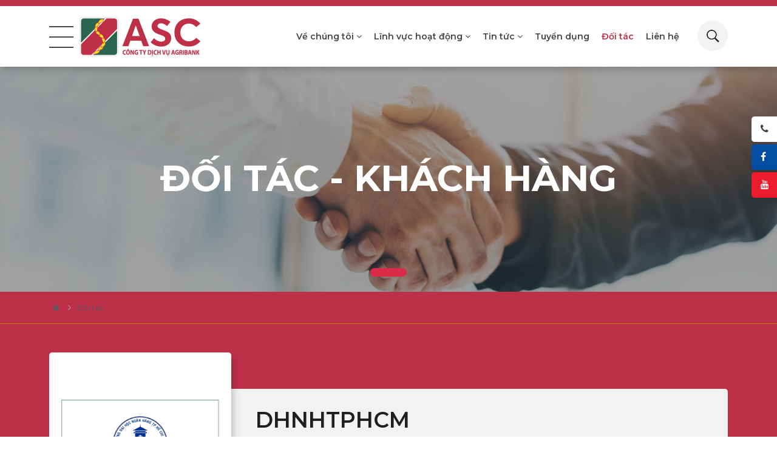

--- FILE ---
content_type: text/html; charset=UTF-8
request_url: https://dichvuagribank.vn/doi-tac/dhnhtphcm.html
body_size: 34097
content:




<!doctype html>

<html>

<head>



        <meta charset="utf-8">

        <title>DHNHTPHCM</title>

        <meta name="viewport" content="width=device-width, initial-scale=1.0, minimum-scale=1.0, maximum-scale=2.0, user-scalable=yes">

        <meta http-equiv="Content-Language" content="VN" />

        <link rel="alternate" hreflang="x-default" href="">

        <link rel="alternate" hreflang="vi" href="">

        <meta name="revisit" content="1 days">

        <meta name="robots" content="index,follow">

        <meta name="description" content="" />

        <meta name="keywords" content="" />

        <meta property="og:url" name="og:url" content="https://dichvuagribank.vn/doi-tac/dhnhtphcm.html" data-app>

        <meta property="og:type" name="og:type" content="website" data-app>

        <meta property="og:description" name="og:description" content="" data-app>

        <meta property="og:title" name="og:title" content="DHNHTPHCM" data-app>

        

         <meta name="twitter:site" content="" />

         <meta name="twitter:card" content="" />

         <meta name="twitter:title" content="DHNHTPHCM" />

         <meta name="twitter:description" content="" />

         

         <meta property="og:site_name" content="">

         

         <!-- Geo tag -->

         <meta name="DC.title" content="" />

         <meta name="geo.region" content="VN-HN" />

         <meta name="geo.placename" content="" />

         <meta name="geo.position" content="" />

         <meta name="ICBM" content="" />

         

         <link rel="canonical" href="https://dichvuagribank.vn/doi-tac/dhnhtphcm.html" /> 

        <meta property="og:image" name="og:image" content="https://dichvuagribank.vn/uploaded/LOGO_NGANHANG/40.DHNHTPHCM.png" data-app>

        <link href="/favicon.png" rel="shortcut icon" />

        <script src="https://cdnjs.cloudflare.com/ajax/libs/jquery/3.6.0/jquery.min.js" integrity="sha512-894YE6QWD5I59HgZOGReFYm4dnWc1Qt5NtvYSaNcOP+u1T9qYdvdihz0PPSiiqn/+/3e7Jo4EaG7TubfWGUrMQ==" crossorigin="anonymous" referrerpolicy="no-referrer"></script>

       
        
        
      

        
        <script src="https://cdnjs.cloudflare.com/ajax/libs/jquery.form/4.3.0/jquery.form.min.js"></script>

        
        

        

        <script src="https://cdnjs.cloudflare.com/ajax/libs/Swiper/7.4.1/swiper-bundle.min.js" integrity="sha512-pY1t/ADgTwbfGbw0+mRGd33EroA5YgRUWhQNFpPIAdBzyoSb38FsFrf4wBTcS3GFPdTfgtpRrbGCkdl2C2OXYA==" crossorigin="anonymous" referrerpolicy="no-referrer"></script>

        

        <link rel="stylesheet" href="https://cdnjs.cloudflare.com/ajax/libs/Swiper/7.4.1/swiper-bundle.css" integrity="sha512-PYSQaQBKTu066xiq+XES4zNfKps3Za9xFsPH97MuEaP53a4kNFed/Q7lW539jALMETHApKj7/CZ1ac9d0NBzZA==" crossorigin="anonymous" referrerpolicy="no-referrer" />

        

        <!-- CSS only -->

        <link rel="stylesheet" href="https://cdnjs.cloudflare.com/ajax/libs/bootstrap/5.1.3/css/bootstrap.min.css" integrity="sha512-GQGU0fMMi238uA+a/bdWJfpUGKUkBdgfFdgBm72SUQ6BeyWjoY/ton0tEjH+OSH9iP4Dfh+7HM0I9f5eR0L/4w==" crossorigin="anonymous" referrerpolicy="no-referrer" />

        <script src="https://cdnjs.cloudflare.com/ajax/libs/bootstrap/5.1.3/js/bootstrap.bundle.min.js" integrity="sha512-pax4MlgXjHEPfCwcJLQhigY7+N8rt6bVvWLFyUMuxShv170X53TRzGPmPkZmGBhk+jikR8WBM4yl7A9WMHHqvg==" crossorigin="anonymous" referrerpolicy="no-referrer"></script>





        <link rel="stylesheet" href="https://cdnjs.cloudflare.com/ajax/libs/font-awesome/4.6.3/css/font-awesome.css" integrity="sha512-Mo79lrQ4UecW8OCcRUZzf0ntfMNgpOFR46Acj2ZtWO8vKhBvD79VCp3VOKSzk6TovLg5evL3Xi3u475Q/jMu4g==" crossorigin="anonymous" referrerpolicy="no-referrer" />

        

        <script src="https://cdnjs.cloudflare.com/ajax/libs/fancybox/3.5.7/jquery.fancybox.min.js"></script>

        <link rel="stylesheet" type="text/css" href="https://cdnjs.cloudflare.com/ajax/libs/fancybox/3.5.7/jquery.fancybox.css"/>

        

        

        

        <script src="/client/menumobile/avia.js?t=7"></script>

        <link rel="stylesheet" type="text/css" href="/client/menumobile/layout.css?t=2">

        

         <link rel="stylesheet" type="text/css" href="/client/menumobile/enfold.css?t=1">

         <link rel="stylesheet" type="text/css" href="https://zoo.ladi.com.vn/css/temp.css"/>

        <style type="text/css">html,body{font-family:Montserrat,sans-serif;font-size:15px;padding:0;margin:0;color:#211e1f;line-height:24px;background-color:#fff}a{text-decoration:none;transition:all .15s ease-in-out;-webkit-perspective:1000;color:#3c3c3c}strong{text-decoration:none;transition:all .15s ease-in-out;-webkit-perspective:1000}a:hover{text-decoration:none;color:#be2f48}.hvr-bounce-in{vertical-align:middle;-webkit-transform:perspective(1px) translateZ(0);transform:perspective(1px) translateZ(0);box-shadow:0 0 1px rgba(0,0,0,0);-webkit-transition-duration:.5s;transition-duration:.5s}.hvr-bounce-in:hover,.hvr-bounce-in:focus,.hvr-bounce-in:active{-webkit-transform:scale(1.2);transform:scale(1.2);-webkit-transition-timing-function:cubic-bezier(0.47,2.02,.31,-.36);transition-timing-function:cubic-bezier(0.47,2.02,.31,-.36)}.hvr-wobble-horizontal{vertical-align:middle;-webkit-transform:perspective(1px) translateZ(0);transform:perspective(1px) translateZ(0);box-shadow:0 0 1px rgba(0,0,0,0)}.hvr-wobble-horizontal:hover,.hvr-wobble-horizontal:focus,.hvr-wobble-horizontal:active{-webkit-animation-name:hvr-wobble-horizontal;animation-name:hvr-wobble-horizontal;-webkit-animation-duration:1s;animation-duration:1s;-webkit-animation-timing-function:ease-in-out;animation-timing-function:ease-in-out;-webkit-animation-iteration-count:1;animation-iteration-count:1}.hvr-bob{vertical-align:middle;-webkit-transform:perspective(1px) translateZ(0);transform:perspective(1px) translateZ(0);box-shadow:0 0 1px rgba(0,0,0,0)}.hvr-bob:hover,.hvr-bob:focus,.hvr-bob:active{-webkit-animation-name:hvr-bob-float,hvr-bob;animation-name:hvr-bob-float,hvr-bob;-webkit-animation-duration:.3s,1.5s;animation-duration:.3s,1.5s;-webkit-animation-delay:0s,.3s;animation-delay:0s,.3s;-webkit-animation-timing-function:ease-out,ease-in-out;animation-timing-function:ease-out,ease-in-out;-webkit-animation-iteration-count:1,infinite;animation-iteration-count:1,infinite;-webkit-animation-fill-mode:forwards;animation-fill-mode:forwards;-webkit-animation-direction:normal,alternate;animation-direction:normal,alternate}.hvr-grow{display:block;vertical-align:middle;-webkit-transform:perspective(1px) translateZ(0);transform:perspective(1px) translateZ(0);box-shadow:0 0 1px rgba(0,0,0,0);-webkit-transition-duration:.3s;transition-duration:.3s;-webkit-transition-property:transform;transition-property:transform}.hvr-grow:hover,.hvr-grow:focus,.hvr-grow:active{-webkit-transform:scale(1.1);transform:scale(1.1)}.hvr-float{vertical-align:middle;-webkit-transform:perspective(1px) translateZ(0);transform:perspective(1px) translateZ(0);box-shadow:0 0 1px rgba(0,0,0,0);-webkit-transition-duration:.3s;transition-duration:.3s;-webkit-transition-property:transform;transition-property:transform;-webkit-transition-timing-function:ease-out;transition-timing-function:ease-out}.hvr-float:hover,.hvr-float:focus,.hvr-float:active{-webkit-transform:translateY(-8px);transform:translateY(-8px)}.hvr-forward{vertical-align:middle;-webkit-transform:perspective(1px) translateZ(0);transform:perspective(1px) translateZ(0);box-shadow:0 0 1px rgba(0,0,0,0);-webkit-transition-duration:.3s;transition-duration:.3s;-webkit-transition-property:transform;transition-property:transform}.hvr-forward:hover,.hvr-forward:focus,.hvr-forward:active{-webkit-transform:translateX(8px);transform:translateX(8px)}.hvr-wobble-horizontal{display:inline-block;vertical-align:middle;-webkit-transform:perspective(1px) translateZ(0);transform:perspective(1px) translateZ(0);box-shadow:0 0 1px rgba(0,0,0,0)}.hvr-wobble-horizontal:hover,.hvr-wobble-horizontal:focus,.hvr-wobble-horizontal:active{-webkit-animation-name:hvr-wobble-horizontal;animation-name:hvr-wobble-horizontal;-webkit-animation-duration:1s;animation-duration:1s;-webkit-animation-timing-function:ease-in-out;animation-timing-function:ease-in-out;-webkit-animation-iteration-count:1;animation-iteration-count:1}.item-hvr img{-webkit-transform:perspective(1px) translateZ(0);transform:perspective(1px) translateZ(0);box-shadow:0 0 1px rgba(0,0,0,0);-webkit-transition-duration:.6s;transition-duration:.6s;-webkit-transition-property:transform;transition-property:transform}.item-hvr:hover img{-webkit-transform:scale(1.05);transform:scale(1.05);opacity:.9}.img-hvr{background-color:#000;overflow:hidden}.img-hvr img{display:block;width:100%}.item-hvr1 img{-webkit-transform:perspective(1px) translateZ(0);transform:perspective(1px) translateZ(0);box-shadow:0 0 1px rgba(0,0,0,0);-webkit-transition-duration:.6s;transition-duration:.6s;-webkit-transition-property:transform;transition-property:transform}.item-hvr1:hover img{-webkit-transform:scale(1.05);transform:scale(1.05);opacity:.45}.img-hvr1{background-color:#000;overflow:hidden}.img-hvr1 img{display:block;width:100%}.text-center{text-align:center}.mr-auto{margin:auto}.page-one{padding-top:40px!important;padding-bottom:40px}.line-home{padding-top:40px;padding-bottom:40px;background-size:cover;background-position:center center}.line{width:45px;height:4px;background-color:#be2f48;display:block;-webkit-border-radius:100px;border-radius:100px}.wc{padding-top:60px;padding-bottom:65px;position:relative;background-repeat:no-repeat;background-position:center top}.content-wc{margin-top:15px;line-height:24px;font-size:18px}.sub-info{padding:0;margin:0;padding-top:30px;border-top:solid 1px #d0d0d0}.sub-info li{display:inline-block}.sub-info li a{display:block;padding:0 10px;color:#be2f48;font-size:18px;font-weight:500;border-right:solid 1px #be2f48}.sub-info li a:hover{color:#3c3c3c}.sub-info li:first-child a{padding-left:0}.sub-info li:last-child a{padding-right:0;border-right:none}.img-wc{width:100%;position:relative;-webkit-border-radius:6px;border-radius:6px}.img-wc img{display:block;width:100%;position:relative;z-index:2}.title-wc{font-weight:700;margin-top:0;background-repeat:no-repeat;background-position:bottom left;text-transform:uppercase;margin-bottom:18px}.title-wc a{font-weight:700;color:#3c3c3c}.title-wc a:hover{color:#be2f48}.title-wc strong:hover{color:#be2f48}.title-home1{font-size:34px;text-transform:uppercase;color:#3c3c3c;font-weight:600;margin:0;padding:0;margin-bottom:30px}.title-home{font-size:40px;text-transform:uppercase;color:#3c3c3c;font-weight:700;margin:0;padding:0;margin-bottom:10px}.title-home strong{font-weight:800}.title-home a{color:#3c3c3c}.title-home a:hover{color:#be2f48}.title-home-pro a{color:#fff}.title-home-pro a:hover{color:#be2f48}.title-home-w a{color:#fff}.title-home-news{width:auto;float:left}.link-viewmore{display:inline-block;background-color:#be2f48;color:#fff;padding:14px 35px;-webkit-border-radius:4px;border-radius:4px;margin-top:15px;font-size:20px;font-size:20px;font-weight:700;text-transform:uppercase}.link-viewmore:hover{color:#fff;background-color:#be2f48}.link-download-profile{background-color:#f1f2f2;color:#878787;font-weight:700}.link-download-profile:hover{background-color:#f0ce6f;color:#424242}.video-container{position:relative;padding-bottom:56.25%;height:0;overflow:hidden}.video-container img{display:block;width:100%}.video-container iframe,.video-container object,.video-container embed{position:absolute;top:0;left:0;width:100%;height:100%;z-index:99}.intro-cat-home{margin-top:10px;margin-bottom:15px}.box-cathome{padding-top:50px;background-repeat:no-repeat;background-size:cover;overflow:hidden;background-color:#cb2947;padding-bottom:50px}.title-box-cathome{font-size:40px;text-transform:uppercase;font-weight:700;margin:0;padding:0;color:#fff}.title-box-cathome a{color:#fff}.title-box-cathome a:hover{color:#ffdd20}.btn-slide-cat-home{top:50%!important;margin-top:-24px}.container-cathome{min-height:420px}.swiper-container-cathome{position:absolute;left:10px;top:0;width:auto;overflow:hidden}.swiper-container-cathome .swiper-container{max-width:1700px}.swiper-slide-item-cathome{width:640px}.item-cathome{overflow:hidden;position:relative;-webkit-border-radius:6px;border-radius:6px}.item-catpage{border:solid 1px #d7d7d7;margin-bottom:30px}.inner-item-cathome{position:relative}.title-subcat-home{background-color:#0774bb;font-size:16px;font-weight:700;text-transform:uppercase;padding:12px 15px;margin:0}.title-subcat-home a{color:#fff}.col-cat{background-color:#f5f5f5}.col-cat ul{margin:0;padding:0}.col-cat ul li{display:block}.col-cat ul li a{display:block;padding:12px 10px;border-bottom:solid 1px #fff;font-size:15px;font-weight:600;color:#424242}.col-cat ul li a:hover{color:#0774bb}.col-cat ul li a:hover i.fa{color:#189d06}.col-pro{border-top:solid 2px #0774bb}.col-pro-page{border-left:solid 1px #d7d7d7}.item-cathome img{display:block;width:100%}.item-cathome .img-hvr{background-color:#000}.item-cathome:before{position:absolute;bottom:0;left:0;width:100%;height:100%;background:-moz-linear-gradient(top,rgba(0,0,0,0) 0,rgba(0,0,0,.65) 100%);background:-webkit-linear-gradient(top,rgba(0,0,0,0) 0,rgba(0,0,0,.65) 100%);background:linear-gradient(to bottom,rgba(0,0,0,0) 0,rgba(0,0,0,.65) 100%);filter:progid:DXImageTransform.Microsoft.gradient(startColorstr='#00000000',endColorstr='#a6000000',GradientType=0);content:"";z-index:9;display:none}.box-content-cat{padding:15px 0}.name-item-cathome{font-size:22px;font-weight:700;margin:0;bottom:0;left:0;width:100%;text-transform:uppercase;color:#fff;transition:all .2s ease-out;bottom:0;left:0;width:100%;z-index:10}.item-cathome:hover .name-item-cathome{transform:translate(0,0px)}.item-cathome:hover img{opacity:.8}.name-item-cathome a{color:#fff}.name-item-cathome a:hover{color:#e5c070}.item-cathome:hover .name-item-cathome{}.intro-item-cathome{line-height:26px;font-size:18px;font-weight:500;color:#fff}.inner-intro-item-cathome{padding:15px 15px}.mask-cat{position:absolute;width:100%;color:#fff;transition:all .9s ease-out;left:0;bottom:0;z-index:999;padding:30px}.item-cathome:hover .mask-cat{}.mask-cat .name-item-cathome a{font-size:22px;font-weight:700;display:block;margin-bottom:10px;color:#fff;text-transform:uppercase}.mask-cat .name-item-cathome a:hover{color:#ffdd20}.line-item-cathome{background-color:#fff;height:3px;width:60px;margin-top:15px;margin-bottom:15px}.btn-item-cathome{background-color:#be2f48;-webkit-border-radius:4px;border-radius:4px;display:inline-block;padding:18px 40px;font-size:18px;font-weight:500}.btn-item-cathome:hover{background-color:#151515}.mask-cat a:hover{color:#fff}.intro-mask-cat{padding:0 20px}.box-cathome2{background-color:#fff;padding-top:60px;padding-bottom:60px}.item-cathome2{position:relative;margin-bottom:20px}.item-cathome2 img{display:block;width:100%}.content-item-cathome2{padding:15px 0}.name-item-cathome2{line-height:20px}.name-item-cathome2 a{color:#434343;font-size:18px;text-transform:uppercase;font-weight:600}.name-item-cathome2 a:hover{color:#be2f48}.box-cathome3{background-color:#3b3b3b;padding-top:60px;padding-bottom:30px}.item-cathome3{background-color:#fff;-webkit-border-radius:5px;border-radius:5px;overflow:hidden}.content-box-cathome3{width:330px;float:right;padding-right:20px}.intro-box-cathome{line-height:24px}.content-item-cathome3{padding:20px 30px;min-height:260px}.name-item-cathome3{font-size:20px;font-weight:700;text-transform:uppercase;margin:0;padding:0;margin-bottom:10px}.name-item-cathome3 a{color:#3b3b3b}.name-item-cathome3 a:hover{color:#be2f48}.intro-item-cathome3{line-height:22px}.box-btn-cat-home3{text-align:right;float:left;width:1086px}.box-btn-cat-home3 .button-sl{display:inline-block;position:static;margin-top:20px}.line-pro-home{background-color:#fff;padding-top:60px;padding-bottom:60px;background-position:top center}.tab-home{margin:20px;padding:0;width:100%;text-align:center;max-width:40%;border-bottom:solid 2px #b5b5b5;margin:auto;position:relative;margin-top:20px}.tab-home li{display:inline-block;margin-left:5px;margin-bottom:-2px}.tab-home li a{display:inline-block;padding:15px 20px;color:#484848;padding-bottom:12px;font-weight:500;border-bottom:solid 2px #b5b5b5;font-size:18px}.tab-home li:last-child a{}.tab-home li a:hover,.tab-home li a.act{color:#be2f48;border-bottom:solid 2px #be2f48}.item-pro{position:relative;overflow:hidden;transition:all .15s ease-in-out;-webkit-perspective:1000;margin-bottom:30px}.inner-item-pro{padding:15px 20px}.item-pro:hover{background-color:#fff;-webkit-box-shadow:0 0 5px 1px rgba(0,0,0,.32);box-shadow:0 0 5px 1px rgba(0,0,0,.32)}.item-pro-page{margin-bottom:30px}.item-pro-border{border:solid 1px #d7d7d7;min-height:390px}.item-pro-list{position:relative;overflow:hidden}.catname-pro-item{margin-bottom:0}.catname-pro-item a{text-decoration:underline;color:#999}.catname-pro-item a:hover{color:#be2f48}.pro-item-name{font-weight:700;color:#3f3f3f;font-size:18px;margin:0;text-transform:uppercase}.pro-item-name a{color:#3f3f3f}.pro-item-img{width:100%;margin:auto;background-color:#000}.pro-item-img img{width:100%;display:block}.pro-item-name a:hover{color:#be2f48}.pro-item-name-col{font-weight:700;color:#3c3c3c;font-size:14px;margin:0;padding:0;margin-top:0}.pro-item-name-col a{color:#3c3c3c}.pro-item-name-col a:hover{color:#be2f48}.content-item-pro{padding:15px 0;padding-top:10px;padding-bottom:0}.ul-filter{padding:0;margin:0}.ul-filter li{display:block;padding-top:3px}.ul-filter li span{display:inline-block}.ul-filter li strong{font-weight:700;color:#3c3c3c}.ul-filter li .fil-cl{width:32px;height:12px;margin-top:6px;margin-left:5px;border:solid 2px #1b75bc}.intro-item-pro ul{margin:0;padding:0;border-top:solid 2px #d7b959;margin-top:15px}.intro-item-pro ul li{display:block;border-bottom:solid 1px #e8e4e4;padding:10px 0;font-weight:700}.intro-item-pro ul li:last-child{padding-bottom:0;border-bottom:none}.code-item{font-size:12px}.item-pro:hover a{}.btn-pro{margin-top:15px;overflow:hidden}.btn-pro a{display:inline-block;width:auto;text-align:center;float:left;background-color:#be2f48;color:#be2f48;font-weight:600;padding:12px 20px;-webkit-border-radius:4px;border-radius:4px}.btn-pro a i.fa{color:#fff}.btn-pro a:hover{background-color:#333;color:#be2f48}.btn-pro a.a-btn-bg{background-color:#333;color:#be2f48;margin-left:10px}.btn-pro a.a-btn-bg:hover{background-color:#be2f48;color:#333}.item-pro:hover .btn-pro{}.item-pro-list:hover .btn-pro{}.hd-trust-home{color:#fff;font-size:30px;text-align:center;margin:0;margin-bottom:5px;font-weight:700;text-transform:uppercase}.line-w{background-color:#fff;height:3px;width:60px;margin:auto;-webkit-border-radius:100px;border-radius:100px}.trust-home{padding-top:30px;padding-bottom:20px;background-image:url(../images/bg1.png);background-repeat:no-repeat;background-position:center center;background-size:cover}.title-trust{font-size:18px;color:#fff;font-weight:700;margin-bottom:10px;margin-top:15px}.intro-item-trust{color:#f5f5f5;line-height:22px}.timeline{position:relative;margin-top:30px}.timeline>li::before{content:'';position:absolute;width:1px;top:0;bottom:0;left:-19px}.timeline>li::after{text-align:center;padding-top:10px;font-size:30px;font-weight:700;line-height:44px;z-index:10;content:counter(item);position:absolute;width:58px;height:58px;background-color:#814b9d;top:0;left:-58px}.timeline>li{counter-increment:item;padding:0 14px;margin-left:0;min-height:60px;position:relative;color:#fff;font-weight:700;font-size:16px;list-style:none;margin-bottom:20px}.timeline>li:nth-last-child(1)::before{width:0}.timeline>li .intro-trust{font-weight:normal;color:#d7d7d7;font-size:15px}.trust-title-home{font-size:46px;color:#fff;font-weight:700;text-align:center}.trust-title-home strong{color:#be2f48;font-weight:700}.item-trust{text-align:center}.name-item-trust{font-weight:700;margin-bottom:4px;font-size:18px;color:#f39200}.timeline>li:hover::after{background-color:#f39200}.line-video-home{background-color:#ebebeb}.item-media{margin-bottom:30px}.item-media .name-item-media{margin:0;padding:0;font-size:16px;font-weight:700;margin-top:15px}.item-media .name-item-media a{color:#3c3c3c}.item-media .name-item-media a:hover{color:#be2f48}.video-detail{padding-bottom:40px}.media-detail-name{font-size:32px;margin:0;margin-bottom:0;padding:0;margin-bottom:5px;font-weight:800;color:#be2f48}.img-media{-webkit-border-radius:6px;border-radius:6px;overflow:hidden}.other-video{background-color:#f1f2f2;padding-top:40px;padding-bottom:40px}.line-news-home{background-color:#fff;padding-top:80px}.item-news{margin-bottom:30px;background-color:#fff}.item-news .img-hvr{overflow:hidden;-webkit-border-radius:6px;border-radius:6px}.content-item-news-page{padding:15px 0}.content-item-news{padding:15px 0;background-color:#fff}.item-news .name-item-news{margin:0;padding:0;font-size:15px;font-weight:600;text-transform:uppercase;margin-top:10px}.item-news .name-item-news a{color:#424242;font-size:15px;line-height:22px}.item-news .name-item-news a:hover{color:#be2f48}.intro-item-news{margin-top:10px;line-height:24px}.more-news{padding-top:0}.item-news-home{margin-bottom:20px;overflow:hidden;position:relative}.item-news-home img{display:block;width:100%}.item-news-home-top img{border:solid 1px #d7d7d7}.name-item-news-home{font-size:15px;font-weight:600;text-transform:uppercase;padding:20px 0;margin:0;bottom:0;left:0;width:100%;color:#fff;transition:all .2s ease-out;bottom:0;left:0;width:100%;z-index:10}.name-item-news-home a{color:#434343}.name-item-news-home-top{font-size:20px;line-height:26px;padding-bottom:10px;font-weight:600;text-transform:uppercase}.name-item-news-home a:hover{color:#ffdd20}.item-news-top1{margin-bottom:30px}.item-news-home-more{overflow:hidden;margin-bottom:20px}.intro-item-news-home-top{line-height:24px}.item-news-home-more img{width:34%;float:left;margin-right:20px}.item-news-home-more .name-item-news-home{padding:0}.content-item-news-top1{background-color:#fff;padding:20px;position:absolute;left:-40px;z-index:1;top:50%;margin-top:-50px}.item-news-top1 .name-item-news{margin:0;font-size:18px;font-weight:700;margin-bottom:15px}.item-news-top1 .name-item-news a{color:#3c3c3c}.item-news-top1 .intro-item-news-top1{line-height:22px}.item-news-top1 .name-item-news a:hover{color:#be2f48}.createdate-home{color:#686868;font-size:13px;text-transform:uppercase}.img-news-home{margin-bottom:10px;overflow:hidden;-webkit-border-radius:6px;border-radius:6px;border:solid 1px #f2f2f2}.img-news-home img{display:block;width:100%}.createdate-home{margin-bottom:3px}.createdate-home a{color:#686868;font-weight:500;text-transform:uppercase;font-size:12px}.createdate-home a:hover{color:#be2f48}.intro-item-news-home{line-height:24px}.list-service{padding-top:40px;padding-bottom:0}.item-service{position:relative;margin-bottom:30px}.item-service .img-ser{width:50%}.item-service img{display:block;width:100%}.item-service .name-item-service{margin:0;padding:0;font-size:18px;font-weight:700;margin-top:15px;text-transform:uppercase}.img-item-service{overflow:hidden;-webkit-border-radius:4px;border-radius:4px}.service-detail-name{font-size:36px;font-weight:600;text-transform:uppercase;margin:0;margin-bottom:15px}.content-item-service{padding:15px 15px;width:310px;height:160px;position:absolute;background-color:#fff;right:50px;top:50%;margin-top:-80px;border:solid 1px #d7d7d7;-webkit-box-shadow:0 0 5px 0 rgba(179,177,179,1);-moz-box-shadow:0 0 5px 0 rgba(179,177,179,1);box-shadow:0 0 5px 0 rgba(179,177,179,1)}.item-service .name-item-service a{color:#333132;font-size:18px}.item-service .name-item-service a:hover{color:#be2f48}.item-service:hover .content-item-service{background-color:#be2f48;color:#fff;border:solid 1px #be2f48;transition:all .15s ease-in-out;-webkit-perspective:1000}.intro-item-service{margin-top:10px;line-height:22px;font-size:16px}.link-detail-service{position:absolute;bottom:15px;right:70px;color:#2b4c4b;font-weight:600}.link-detail-service:hover .name-item-service a{color:#fff}.orther-ser{padding-top:40px;padding-bottom:40px}.item-service-more{margin-bottom:30px}.item-service-more img{display:block;width:100%}.name-item-service-more{font-size:18px;font-weight:800}.name-item-service-more a{color:#2b4c4b}.name-item-service-more a:hover{color:#be2f48}.intro-item-service-more{line-height:22px}.content-item-service-more{margin-top:15px}.btnviewdetail{display:inline-block;text-align:center;color:#fff;background-color:#be2f48;padding:10px 15px;font-weight:700;-webkit-border-radius:100px;border-radius:100px}.btnviewdetail:hover{background-color:#f39200}.box-reg{background-image:url(../images/bg_duan.jpg);padding-top:40px;padding-bottom:40px}.frm-reg-col{background-color:#fff;border-top:none;padding:10px 20px}.hd-frm-left{text-align:center;font-weight:900;color:#3c3c3c;font-size:24px;padding-top:20px}.form-order{margin-top:10px}.hd-form-order{position:relative;color:#dca516;font-size:20px;font-weight:800;padding:30px 20px;padding-bottom:15px}.frm-reg{width:100%;margin:auto;margin-top:15px;position:relative}.frm-reg .input-group-text{width:35px;text-align:center}.frm-reg-col .lbl-frm{font-weight:700}.frm-reg .form-control{background-color:transparent}.frm-reg-col .form-control{padding:10px;height:auto}.frm-reg-col .input-group-text{width:50px;font-weight:600;text-align:center}.line-service-home{background-color:#f6f6f6}.line-service-home:nth-child(2n-1){background-color:#fff}.btn-slide-home{background-image:url(../images/np.png);width:46px;height:46px;position:absolute;top:34%;z-index:99;-moz-box-shadow:1px 8px 29px -9px rgba(0,0,0,.4);-webkit-box-shadow:1px 8px 29px -9px rgba(0,0,0,.4);box-shadow:1px 8px 29px -9px rgba(0,0,0,.4);border-radius:50%!important}.btn-next-slide-home{left:-60px;background-position:0 0}.btn-prev-slide-home{right:-60px;background-position:-46px 0}.left-icon-box{background:#9e1b32;color:#FFF;padding:15px;padding-left:50px;border-radius:3px;font-weight:700;font-size:18px;margin-bottom:10px}.left-icon-box a{color:#FFF}.left-icon-box span{color:#FFF}.icon-phone{background:url(../images/phone-icon.png) #9e1b32 6px 50% no-repeat}.icon-mail{background:url(../images/mail-icon.png) #9e1b32 6px 50% no-repeat}.icon-address{background:url(../images/address-icon.png) #9e1b32 6px 50% no-repeat}.parallax-mirror{z-index:1!important}.parallax-window{min-height:200px;position:relative;background-color:transparent;padding-bottom:50px;padding-top:50px}.why{position:relative;z-index:9;margin-top:5px;overflow:hidden}.item-w{display:block;color:#3c3c3c;padding-top:10px;text-align:center;width:100%;margin:auto;padding:30px;-webkit-border-radius:4px;border-radius:4px}.item-w:hover{box-shadow:0 0 5px 0 rgba(0,0,0,.11);-webkit-box-shadow:0 0 5px 0 rgba(0,0,0,.11);-moz-box-shadow:0 0 5px 0 rgba(0,0,0,.11)}.item-w-2{background-color:#1e6ba5}.item-w-page{margin-bottom:15px}.item-w .line-w1{width:60px;margin:auto;height:3px;background:rgb(243,225,174);background:-moz-linear-gradient(left,rgba(243,225,174,1) 0,rgba(236,216,161,1) 19%,rgba(223,201,139,1) 49%,rgba(215,192,125,1) 100%);background:-webkit-linear-gradient(left,rgba(243,225,174,1) 0,rgba(236,216,161,1) 19%,rgba(223,201,139,1) 49%,rgba(215,192,125,1) 100%);background:linear-gradient(to right,rgba(243,225,174,1) 0,rgba(236,216,161,1) 19%,rgba(223,201,139,1) 49%,rgba(215,192,125,1) 100%);filter:progid:DXImageTransform.Microsoft.gradient(startColorstr='#f3e1ae',endColorstr='#d7c07d',GradientType=1);margin-top:20px}.item-w.item-w-page{text-align:center}.content-w{line-height:22px}.item-w img{filter:none}.item-w:hover img{filter:brightness(0) saturate(100%) invert(16%) sepia(97%) saturate(5884%) hue-rotate(156deg) brightness(101%) contrast(101%)}.item-w:hover .title-w{color:#be2f48}.item-w .title-w{font-weight:700;margin:0;margin-bottom:10px;margin-top:15px;font-size:20px;text-transform:uppercase}.item-w .title-w a{color:#fff;font-weight:700}.item-w:hover a{color:#fff}.item-w .intro-w{line-height:16px;margin-top:3px;line-height:22px;color:#3c3c3c;font-size:16px}.mes-err{color:#fff;font-size:12px;display:none}.box-tinhtoan-col{padding:20px;margin-bottom:20px}.hd-box-tinhtoan-col{font-size:18px;color:#fff;font-weight:700}.review-home{padding-top:45px;background-color:#f1f2f2;background-repeat:no-repeat;background-position:center bottom;background-size:cover}.review-home .title-home a{color:#fff}.review-home .title-home a:hover{color:#ffdd20}.btns-review-home{text-align:center;margin-top:20px;margin-bottom:-34px}.btns-review-home a{display:inline-block;background-image:url(../images/np1.png);width:62px;height:62px}.btns-review-home a.btn-review-home-next{background-position:0 0}.btns-review-home a.btn-review-home-prev{background-position:-62px 0}.scale-slide{padding:0}.review-home-slide .swiper-slide .scale-slide{}.review-home-slide .swiper-slide-active .scale-slide{}.review-home-slide .swiper-slide-prev .scale-slide{}.review-home-slide .swiper-slide-next .scale-slide{}.review-home-slide .scale-slide>div{}.review-home-slide .swiper-slide img{display:block;width:100%;opacity:.5}.swiper-container-review{padding-top:55px;padding-bottom:40px}.review-home-slide .swiper-slide-active img{opacity:1;transform:scale(1.3)}.review-home-slide{width:80%;margin:auto;position:relative}.intro-review{width:60%;margin:auto;background-color:#fff;border:solid 2px #fff;-webkit-border-radius:8px;border-radius:8px;padding:20px;position:relative}.intro-review:after,.intro-review:before{top:100%;left:50%;border:solid transparent;content:"";height:0;width:0;position:absolute;pointer-events:none}.intro-review:after{border-color:rgba(136,183,213,0);border-top-color:#fff;border-width:15px;margin-left:-15px}.intro-review:before{border-color:rgba(0,0,0,0);border-top-color:#fff;border-width:18px;margin-left:-18px}.box-review{text-align:center;margin-top:0}.name-review{font-weight:700;font-size:22px;margin-top:0;color:#f8f8f8;text-transform:uppercase;margin-bottom:4px}.title-review{color:#fff}.intro-review{color:#414042;line-height:24px}.photo-reviews .swiper-slide img{opacity:.7}.photo-reviews .swiper-slide-thumb-active img{opacity:1}.photo-reviews .swiper-slide-thumb-active{position:relative}.photo-reviews .swiper-slide-thumb-active::before{position:absolute;background-image:url(../images/arr_rev.png);width:23px;height:10px;bottom:-25px;left:50%;margin-left:-7px;content:"";z-index:999}.name-info-review{font-size:22px;color:#b58131;font-weight:700;text-transform:uppercase}.add-info-review{font-weight:700;margin-bottom:0}.fb_dialog{bottom:55pt!important}#data{height:100%;width:100%;opacity:0}.loadingdata{width:100%;height:100%;left:0;top:0;background-image:url(../images/icon/loading.gif);background-repeat:no-repeat;z-index:99999;background-position:center center;position:fixed;background-color:rgba(0,0,0,.9);display:none}.attrs .ul-filter li{padding-top:3px;padding-bottom:4px}.view-all-cat{position:absolute;color:#fff;font-size:12px;right:10px;top:13px;text-transform:none;display:none}.view-all-cat:hover{color:#fff}.map-footer{width:100%;overflow:hidden;height:220px}.thongsokythuat{width:100%}.thongsokythuat table{width:100%!important}.thongsokythuat table>tr>td{width:35%!important;font-weight:700!important}.item-top1{margin-bottom:20px}.item-top1 img{width:100%;display:block}.name-item-top1{position:absolute;bottom:0;left:0;width:100%;margin:0;padding:25px 15px;background-color:rgb(0,0,0,.6);line-height:26px!important}.name-item-top1 a{font-size:24px;color:#fff;font-weight:700}.name-item-top1 a:hover{color:#be2f48}.name-item-news-top{margin:0;padding:0;padding-bottom:10px;font-size:20px;font-weight:700}.name-item-news-top a{color:#424242}.name-item-news-top a:hover{color:#0774bb}.link-top_detail{display:block;color:#0774bb}.link-top_detail:hover{text-decoration:underline}.hd-page-news{background-color:#0774bb;font-size:22px;font-weight:700;margin:0;padding:12px 15px;color:#fff;margin-bottom:25px;-webkit-border-radius:6px;border-radius:6px}.intro-item-news-123{text-align:justify;font-style:italic}.img-pro-col{border:solid 1px #d7d7d7}.img-pro-col img{display:block;width:100%}.line-doingu{padding-top:40px;padding-bottom:40px}.item-nhansu{background-color:#fff;height:100%;margin-bottom:30px;text-align:center}.content-item-nhansu{padding:10px 15px;padding-bottom:20px}.name-item-nhansu{font-size:16px;color:#424242;text-transform:uppercase;margin:0;padding:0;margin-bottom:10px;margin-top:10px;font-weight:700}.name-item-nhansu a{color:#424242}.name-item-nhansu a:hover{color:#be2f48}.nhansu-name-page{}.nhansu-name-page a{color:#424242;font-style:italic;font-weight:600}.nhansu-name-page a:hover{color:#be2f48;text-decoration:underline}.line-service-home-1{padding-bottom:150px;position:relative;min-height:800px;overflow:hidden}.line-service-home-1:before{width:500px;height:436px;position:absolute;left:0;bottom:0;content:"";background-color:#274952;background-image:url(../images/bg_ser_1.jpg);background-position:left bottom;background-repeat:no-repeat}.item-ser-home-1{display:block;position:relative;overflow:hidden}.item-ser-home-1 img{width:100%;display:block}.inner-item-ser-home-1{position:absolute;width:100%;height:100%;position:absolute;left:0;top:0;background-image:url(../images/bg_ser_item.png);background-repeat:repeat-x;background-position:bottom;display:table}.inner-item-ser-home-1>div{width:100%;height:100%;display:table-cell;vertical-align:bottom}.inner-item-ser-home-1>div h3{margin:0;font-size:18px;font-weight:700;padding:30px;color:#fff}.np-ser1{display:block;width:46px;height:46px;background-image:url(../images/np.png);position:absolute;top:50%;margin-top:-24px;z-index:99}.next-ser1{left:27%;background-position:0 0}.prev-ser1{left:80%;background-position:-46px 0}.img-cat img{display:block;width:100%}.title-news-home{width:auto;float:left}.title-news-home a{color:#424242;font-weight:800}.frm-book .form-control{padding:10px 10px;font-size:16px;font-weight:600}.btn-frm-book{display:block;background-color:#be2f48;color:#3e3e3e;text-transform:uppercase;text-align:center;padding:15px;font-size:20px;font-weight:700;-webkit-border-radius:4px;border-radius:4px}.btn-frm-book:hover{color:#fff}.topcontent-page-product{padding-top:40px;box-shadow:-1px 7px 12px -4px rgba(0,0,0,.14);-webkit-box-shadow:-1px 7px 12px -4px rgba(0,0,0,.14);-moz-box-shadow:-1px 7px 12px -4px rgba(0,0,0,.14);padding-bottom:40px}.tab-pro{padding-top:40px}.page-pro{background-repeat:repeat-y;background-position:center top}.item-pro-menu2 .inner-item-pro{padding:15px 0}.item-pro-menu2:hover{background-color:transparent;-webkit-box-shadow:none;-moz-box-shadow:none;box-shadow:none}.date-pic{position:relative;margin-right:5px}.date-pic:before{width:24px;height:24px;background-image:url(../images/calen.png);content:"";position:absolute;top:12px;right:5px}.modal-header-book{background-color:#fff;width:280px;text-align:center;font-size:26px;font-weight:700;text-transform:uppercase;-webkit-border-radius:10px 10px 0 0;border-radius:10px 10px 0 0;border-bottom:none;color:#be2f48;display:block;padding-top:20px}.modal-content-book{background-color:transparent;border:0}.modal-body-book{background-color:#fff;-webkit-border-radius:10px 10px 10px 10px;border-radius:10px 10px 10px 10px;padding:30px 20px}.cl-mdbook{width:47px;height:47px;position:absolute;top:-24px;right:-24px;background-image:url(../images/cl-md.png);-webkit-box-shadow:0 0 11px 0 rgba(0,0,0,.32);box-shadow:0 0 11px 0 rgba(0,0,0,.32)}.slogan{line-height:62px}.slogan strong{color:#be2f48;font-weight:700;text-transform:uppercase}.line-sanglap{border-top:solid 1px #eaeaea;padding-top:60px;padding-bottom:60px}.item-sanglap{text-align:center}.item-sanglap-page{margin-bottom:30px}.name-item-sanglap{font-size:20px;font-weight:700;text-transform:uppercase}.name-item-sanglap a:hover{color:#be2f48}.item-sanglap:hover .name-item-sanglap a{color:#be2f48}.item-sanglap:hover .img-sanglap{border-bottom:solid 9px #be2f48}.img-sanglap{border-bottom:solid 9px #3f3f3f;margin-bottom:20px;transition:all .15s ease-in-out;-webkit-perspective:1000}.img-sanglap img{display:inline-block;max-width:100%;margin:auto}.trust-home{background-color:#be2f48;padding-top:60px;padding-bottom:60px}.item-trust{margin-top:30px}.icon-trust{margin-bottom:20px}.title-trust{font-size:20px}.title-trust a{}.title-trust a:hover{color:#fff}.top-detail{box-shadow:-1px 7px 12px -4px rgba(0,0,0,.14);-webkit-box-shadow:-1px 7px 12px -4px rgba(0,0,0,.14);-moz-box-shadow:-1px 7px 12px -4px rgba(0,0,0,.14);padding-bottom:40px}.box-service-detail{padding-top:40px}.bot-detail{padding-top:40px}.item-doitac{margin-left:5px;margin-right:5px;margin-bottom:10px}.box-content-detail-par{background-color:#f2f2f2;-webkit-border-radius:5px;border-radius:5px;padding:30px;padding-left:180px}.top-detail-bg{min-height:240px;background-color:#be2f48}.img-detail-par{background-color:#fff;box-shadow:6px 7px 12px -4px rgba(0,0,0,.25);-webkit-box-shadow:6px 7px 12px -4px rgba(0,0,0,.25);-moz-box-shadow:6px 7px 12px -4px rgba(0,0,0,.25);width:360px;height:360px;-webkit-border-radius:5px;border-radius:5px;position:absolute;left:0;top:-20px;padding:20px}.inner-img-detail-par{position:relative;width:100%;height:100%}.img-detail-par img{display:block;width:100%;max-height:100%;max-width:100%;margin:auto;position:absolute;top:0;left:0;right:0;bottom:0}.bg-tran{background-color:transparent!important;border-bottom:solid 1px #c77e16!important}.top-detail-par{position:relative;z-index:99;top:-120px}.top-news-home{padding-top:50px;padding-bottom:50px;box-shadow:-1px 7px 12px -4px rgba(0,0,0,.14);-webkit-box-shadow:-1px 7px 12px -4px rgba(0,0,0,.14);-moz-box-shadow:-1px 7px 12px -4px rgba(0,0,0,.14);margin-bottom:50px}.item-top-news-home{position:relative;overflow:hidden}.item-top-news-home img{display:block;width:100%}.name-item-top-news-home{position:absolute;bottom:0;left:0;width:100%;padding:15px;line-height:20px}.name-item-top-news-home:before{min-height:200px;background:-moz-linear-gradient(top,rgba(0,0,0,0) 0,rgba(0,0,0,.69) 99%,rgba(0,0,0,.7) 100%);background:-webkit-linear-gradient(top,rgba(0,0,0,0) 0,rgba(0,0,0,.69) 99%,rgba(0,0,0,.7) 100%);background:linear-gradient(to bottom,rgba(0,0,0,0) 0,rgba(0,0,0,.69) 99%,rgba(0,0,0,.7) 100%);filter:progid:DXImageTransform.Microsoft.gradient(startColorstr='#00000000',endColorstr='#b3000000',GradientType=0);content:"";position:absolute;bottom:0;left:0;width:100%}.other-news{padding:5px 10px;margin:0}.other-news li{display:block;padding:5px 0;position:relative;padding-left:15px;position:relative}.other-news li:before{position:absolute;left:0;top:15px;background-color:#be2f48;width:5px;height:5px;-webkit-border-radius:100px;border-radius:100px;content:""}.name-item-top-news-home a{display:block;position:relative;z-index:9999;color:#fff;font-weight:600;font-size:16px}.item-news-lag-1 .name-item-top-news-home{padding:20px;line-height:26px}.item-news-lag-1 .name-item-top-news-home a{display:block;position:relative;z-index:9;color:#fff;font-weight:700;font-size:22px}.name-item-top-news-home a:hover{color:#d7d7d7}.item-other-news img{display:block;width:40%;float:left;margin-right:10px}.name-item-other-news{font-size:16px;font-weight:600}.tam-nhin{padding-top:60px;padding-bottom:60px}.name-quick-view{font-size:30px;color:#be2f48;font-weight:700;text-transform:uppercase}.title-quick-view{color:#4c4c4c;font-weight:600;margin-top:10px;margin-bottom:25px;position:relative}.title-quick-view:before{width:50px;height:3px;background-color:#be2f48;left:0;bottom:-10px;content:"";position:absolute}.content-detail1 ul{margin:0;padding:0}.content-detail1 ul li{display:block;margin-bottom:10px;position:relative;padding-left:20px}.content-detail1 ul li:before{content:"\f192";position:absolute;left:0;top:5px;font:normal normal normal 14px/1 FontAwesome;font-size:14px;color:#be2f48}.nav-tabs-detail{border:0}.nav-tabs-detail .nav-item.show .nav-link,.nav-tabs-detail .nav-link.active{background-color:#3e3e3e;color:#fff;border:0;-webkit-border-radius:5px;border-radius:5px}.nav-tabs-detail .nav-link{padding:12px 20px;font-size:18px;font-weight:600;color:#3e3e3e;text-transform:uppercase;border:0;margin-right:5px}.nav-tabs-detail .nav-link:hover{border:0}.tab-content-detail{margin-top:30px}.content-detail table td{padding:15px}.img-service-detail img{display:block;width:100%}.box-video-home{border-top:solid 2px #e5e5e5;padding-bottom:0}.title-home2{margin:0;margin-bottom:0;padding:0;margin-bottom:10px;position:relative;border-bottom:none}.title-home2 .lbl-f{float:left;font-size:35px;font-weight:700;padding:14px 0;padding-bottom:17px;padding-bottom:0;text-transform:uppercase;padding-right:20px}.tab-media{padding:0;margin:0}.tab-home li{display:inline-block;margin-left:3px;margin-right:3px}.tab-home li a{display:inline-block;padding:18px 4px;padding-right:4px;color:#424242}.tab-media{margin:0;padding:0;padding-left:120px}.tab-media li{display:inline-block;padding:20px 10px}.tab-media li a{font-size:18px;font-weight:600}.item-photo-home{background-color:#000;position:relative}.item-photo-home img{display:block;opacity:1;width:100%;transition:all .15s ease-in-out;-webkit-perspective:1000}.item-photo-home:hover img{opacity:.5}.mask-photo{display:block;width:100%;height:100%;text-align:center;color:#fff;position:absolute;left:0;top:0;font-size:18px;font-weight:500;display:none}.mask-photo:hover{color:#fff}.mask-photo:hover span{display:block}.mask-photo span{display:none;width:100%;text-align:center}.tab-news-detail{border-bottom:solid 2px #b5b5b5;padding-top:5px}.tab-news-detail .subtab-page .tab-home{border-bottom:none;margin-bottom:0}.tab-news-detail .subtab-page .tab-home li a{padding:26px 4px}.link-back{display:inline-block;padding-left:60px;line-height:51px;background-image:url(../images/back.png);background-repeat:no-repeat;background-position:center left;position:absolute;left:0;top:10px}.page-name-slilde{position:absolute;top:40%;margin-top:-30px;width:100%;left:0;text-align:center;font-size:60px;color:#fff;text-transform:uppercase;font-weight:700}.box-menu-left-service .menuleft>li>a{border-bottom:solid 4px #fff}.box-menu-left-service .menuleft>li.active>a{background-color:#be2f48;color:#fff;border-bottom:solid 1px #c5445b}.box-menu-left-service .menuleft>li.active .menulv3{background-color:#be2f48}.box-menu-left-service .menulv3 li.active a{color:#ffdd20}.box-menu-left-service .menulv3 li a{color:#fff;border-bottom:solid 1px #c5445b;padding:14px 0;display:block;position:relative;padding-left:15px}.box-menu-left-service .menulv3 li a:before{width:5px;height:5px;background-color:#fff;left:0;top:22px;content:"";position:absolute;-webkit-border-radius:100px;border-radius:100px}.box-menu-left-service .menulv3 li a:hover{color:#ffdd20}.box-menu-left-service .menulv3 li{padding:0 20px}.thungo{background-color:#f1f1f1;background-repeat:no-repeat;background-position:center center}.title-thungo{color:#be2f48}.content-thungo{padding-top:40px;padding-bottom:150px}.content-thungo1{position:relative;padding-bottom:50px;line-height:24px}.content-thungo1:before{content:"";width:81px;height:57px;background-image:url(../images/nhay-trai.png);position:absolute;left:-100px}.content-thungo1:after{content:"";width:147px;height:105px;background-image:url(../images/nhay-phai.png);position:absolute;right:0;bottom:-100px}.button-sl-hist{top:50px!important}#swp_hist{padding-top:50px}.line-swp-hist{border-top:solid 3px #5b5b5b}.hist-y{position:absolute;top:-40px;padding-bottom:20px;text-align:center;width:100%;font-size:24px;font-weight:700;color:#373737}.hist-y:before{width:16px;height:16px;content:"";left:50%;margin-left:-3px;position:absolute;background-color:#f78421;bottom:-6px;-webkit-border-radius:100px;border-radius:100px}.box-info-contact{border:solid 1px #d7d7d7;margin-bottom:20px;padding:25px;padding-bottom:10px}.title-box-info-contact{font-size:20px;font-weight:700;text-transform:uppercase;border-bottom:solid 1px #d7d7d7;padding-bottom:15px;margin-bottom:15px}.line-info-contact{font-size:16px;font-weight:500;margin-bottom:25px;position:relative;padding-left:40px}.line-info-contact:before{position:absolute;left:0;top:-5px;font:normal normal normal 14px/1 FontAwesome;font-size:20px;background-color:#be2f48;color:#fff;display:inline-block;width:30px;height:30px;text-align:center;line-height:28px}.line-info-contact-add:before{content:"\f041"}.line-info-contact-phone:before{content:"\f095"}.line-info-contact-fax:before{content:"\f1ac"}.line-info-contact-email:before{content:"\f003"}.name-line-servive{font-size:18px;font-weight:700;text-transform:uppercase;margin-bottom:20px;border-left:solid 5px #be2f48;padding-left:15px}.item-photo{margin-bottom:20px}.line-servive{margin-bottom:30px}.content-service h3{margin:0;line-height:25px;padding:10px 20px;display:inline-block;background-color:#be2f48;color:#fff;font-size:18px;font-weight:600;text-transform:uppercase}.content-service ul{margin:0;padding:0;padding-top:20px;padding-bottom:30px}.content-service ul li{display:block;padding-left:20px;position:relative;margin-bottom:5px}.content-service ul li:before{content:"\f0a9";font:normal normal normal 14px/1 FontAwesome;position:absolute;left:0;top:6px;color:#be2f48}.ul-grid{overflow:hidden}.ul-grid li{width:33%;float:left}.btn-apply{color:#fff;background-color:#be2f48;display:block;text-align:center;-webkit-border-radius:100px;border-radius:100px;padding:6px 0}.btn-apply:hover{color:#333;background-color:#d7d7d7}.fancybox-caption__body{font-size:16px;font-weight:600;line-height:24px;width:50%;margin:auto}img:not([src]){visibility:hidden}@-moz-document url-prefix(){img:-moz-loading{visibility:hidden}}.swiper-container{overflow:hidden}.c3{clear:both;height:3px}.c5{clear:both;height:5px}.c10{clear:both;height:10px}.c15{clear:both;height:15px}.c20{clear:both;height:20px}.c25{clear:both;height:25px}.c30{clear:both;height:30px}.c35{clear:both;height:35px}.c40{clear:both;height:40px}.col-xs-15,.col-sm-15,.col-md-15,.col-lg-15{position:relative;min-height:1px;padding-right:10px;padding-left:10px}.col-xs-15{width:20%;float:left}.container-small{max-width:1000px;margin:auto}.padding-2{padding-left:2px!important;padding-right:2px!important;margin:0!important}.padding-5{padding-left:5px!important;padding-right:5px!important;margin:0!important}.bg-f2f2f2{background-color:#f2f2f2}.bg-w{background-color:#fff!important}.img-page img{display:block;width:100%}.bg-fff{background-color:#fff!important}@media (min-width:768px){.col-sm-15{width:20%;float:left}}@media (min-width:992px){.col-md-15{width:20%;float:left}}@media (min-width:1200px){.col-lg-15{width:20%;float:left}}.pos-re{position:relative}.text-w{color:#fff}.margin-bot-30{margin-bottom:30px}.nopadding{padding:0!important;margin:0!important}.text-w{color:#fff!important}.top-page{height:62px;background-color:#151515}.lang{float:right;color:#b2b2b2;line-height:62px;margin-left:30px}.lang a{display:inline-block;color:#b2b2b2}.lang a:hover{color:#fff}.lang a.vi{}.lang a.en{}.intro-home{color:#211e1f;line-height:24px}.header{height:auto;width:100%;-webkit-transition:all .4s ease-in-out;-moz-transition:all .4s ease-in-out;-o-transition:all .4s ease-in-out;-ms-transition:all .4s ease-in-out;transition:all .4s ease-in-out;border-top:solid 10px #be2f48;-moz-box-shadow:1px 8px 29px -9px rgba(0,0,0,.4);-webkit-box-shadow:1px 8px 29px -9px rgba(0,0,0,.4);box-shadow:1px 8px 29px -9px rgba(0,0,0,.4)}.header-page{position:relative}.inner-logo{}.logo img{transition:all .15s ease-in-out;-webkit-perspective:1000}.slide-page{position:relative}.name-cat-root{font-size:30px;color:#fff;text-transform:uppercase;position:absolute;width:100%;top:48%;text-align:center;font-weight:700}.global_soc{text-align:center}.global_soc a{display:inline-block;padding:6px 15px 8px 15px;-webkit-border-radius:3px;-moz-border-radius:3px;border-radius:3px;color:#fff;font-size:16px;line-height:22px;margin-right:10px;-webkit-transition:all .2s ease-out;-moz-transition:all .2s ease-out;-o-transition:all .2s ease-out;transition:all .2s ease-out;-moz-opacity:1;-khtml-opacity:1;-webkit-opacity:1;opacity:1}.global_soc a svg{display:inline-block;vertical-align:top;margin-right:4px;position:relative;top:3px}.to-top{visibility:hidden;background-color:#d7d7d7;width:40px;height:40px;line-height:36px;font-size:20px;text-align:center;-webkit-border-radius:100px;border-radius:100px;position:fixed;right:15px;bottom:80px}.visible{visibility:visible}.global_soc a.fb{background:#3d5698}.global_soc a.tw{background:#69ade7}.global_soc a.in{background:#3072a6}.global_soc a.pin{background:#dc2f32}.global_soc a:last-child{margin-right:0}.loader{width:100%;height:100%;position:fixed;top:0;left:0;background-color:#fff;z-index:999999;background-image:url(../images/lib/loadding.gif);background-repeat:no-repeat;background-position:center center}.topmenu{margin:0;padding:0;color:#999}.topmenu li{display:inline-block}.topmenu li span{color:#d7d7d7}.topmenu li:last-child span{display:none}.topmenu li a{line-height:36px;color:#222;font-weight:700;font-size:14px}.topmenu li a:hover{color:#999}.main-nav{background-color:#be2f48}.menu{display:block;margin:0;position:relative;padding:0;float:right}.menu li{display:block;position:relative;float:left;z-index:100}.menu li:first-child{margin-left:0}.menu li a{font-weight:600;text-decoration:none;padding:0 15px;line-height:100px;display:block;color:#434343;transition:all .2s ease-in-out 0s}.menu>li>a{font-size:18px;font-weight:600}.menu>li:hover>a{color:#be2f48}.menu>li.active>a{color:#be2f48}.menu ul.sub-menu li a:hover,.menu ul.sub-menu li:hover>a{color:#fff!important;background:#c1364f}.menu ul.sub-menu{visibility:hidden;opacity:0;margin:0;padding:0;position:absolute;left:0;background:#be2f48;z-index:99;transform:translate(0,20px);transition:all .2s ease-out;opacity:1;width:280px}.menu ul.sub-menu:after{bottom:100%;left:20%;border:solid transparent;content:" ";height:0;width:0;position:absolute;pointer-events:none;border-color:rgba(255,255,255,0);border-bottom-color:#be2f48;border-width:6px;margin-left:-6px}.menu ul.sub-menu li{display:block;float:none;background:none;margin:0;padding:0}.menu ul.sub-menu li a{font-size:16px;font-weight:400;display:block;color:#fff;line-height:normal;padding:14px 15px;border-bottom:solid 1px #c7465d}.menu ul.sub-menu li:last-child a{border-bottom:none}.menu ul.sub-menu li a:hover{color:#fff}.menu li:hover>ul{visibility:visible;opacity:.9;transform:translate(0,0)}.menu ul.sub-menu ul{left:100%;top:-1px;visibility:hidden;opacity:0;transform:translate(20px,0px);transition:all .2s ease-out;position:absolute;width:280px;background-color:#be2f48;padding:0}.menu ul.sub-menu ul:after{left:-6px;top:10%;border:solid transparent;content:" ";height:0;width:0;position:absolute;pointer-events:none;border-color:rgba(255,255,255,0);border-right-color:#fff;border-width:6px;margin-top:-6px;display:none}.menu ul.sub-menu li:hover ul{visibility:visible;opacity:.9;transform:translate(0,0)}.menu ul.sub-menu>li:hover{visibility:visible;opacity:1;transform:translate(0,0)}.menu li.li-mega{position:static}.sub-mega{visibility:hidden;opacity:0;margin:0;padding:0;position:absolute;left:0;background:#fff;z-index:99;transform:translate(0,20px);transition:all .2s ease-out;opacity:.9;width:100%;padding-bottom:10px}.menu ul.sub-mega:after{bottom:100%;left:20%;border:solid transparent;content:" ";height:0;width:0;position:absolute;pointer-events:none;border-color:rgba(255,255,255,0);border-bottom-color:#fff;border-width:6px;margin-left:-6px}.sub-mega li a{color:#222}.sub-mega li.li-hd-mega>a{line-height:normal;font-weight:700;border-bottom:solid 1px #d7d7d7;padding:0;padding-bottom:10px;padding-top:10px}.menu li.li-mega:hover .sub-mega{visibility:visible;opacity:.9;transform:translate(0,0)}.sub-mega ul{margin:0;padding:0;padding-top:10px}.sub-mega ul li{display:block}.sub-mega ul li a{font-weight:normal!important;padding:10px 0;line-height:normal}.sub-mega li.li-hd-mega1>a{line-height:normal;font-weight:normal;border-bottom:none;padding:0;padding-bottom:10px;padding-top:10px}.sub-mega-show1 ul{visibility:hidden;display:none}.btn-search{float:right;display:block;text-align:center;font-size:16px;color:#a6a6a6;margin-top:21px;border:solid 1px #f5f5f5;background-color:#fff;-webkit-border-radius:100px;border-radius:100px;width:38px;line-height:34px;height:38px}.sticky{position:fixed;width:100%;top:0;left:0;z-index:9999;background-color:#fff}.sticky .logo{}.sticky .link-top-search{margin-top:10px}.sticky .lang{padding-top:13px;transition:all .15s ease-in-out;-webkit-perspective:1000}.sticky .logo img{height:60px;transition:all .15s ease-in-out;-webkit-perspective:1000}.sticky .inner-logo{padding-bottom:0}.sticky .inner-logo:before{}.sticky .menu li a{transition:all .15s ease-in-out;-webkit-perspective:1000;line-height:70px}.sticky .btn-search{margin-top:5px;transition:all .15s ease-in-out;-webkit-perspective:1000}.sticky .btn-header-des{margin-top:10px;transition:all .15s ease-in-out;-webkit-perspective:1000}.icon-home{background-image:url(../images/icon/icon_home.png);text-indent:-9999em;background-position:center center;background-repeat:no-repeat;padding-left:20px!important;padding-right:20px!important;display:block;float:left;width:30px;height:58px}#ModalSearch .modal-body{padding:0;background-color:transparent}.frm-search{position:relative;width:100%}.frm-search input{width:100%;padding:10px;border:solid 1px #fff}.frm-search .btn-submit-search{display:block;width:40px;height:42px;background-color:#000;text-align:center;line-height:40px;font-size:16px;color:#fff;position:absolute;top:0;right:0}.frm-search-pc{position:relative;width:200px;float:right;-webkit-border-radius:100px;border-radius:100px;overflow:hidden;margin-top:10px;border:solid 1px #343434;background-color:#343434}.frm-search-pc input{width:100%;padding:10px 10px;background-color:#343434;border:0}.frm-search-pc .btn-submit-search{display:block;width:36px;height:40px;background-color:transparent;text-align:center;line-height:39px;font-size:16px;color:#fff;position:absolute;top:0;background-image:url(../images/bg_search.png);background-repeat:no-repeat;background-position:center center;right:0}.panel-top{padding-top:5px;padding-bottom:5px;float:right}.link-top{color:#414042;display:inline-block;padding-right:20px;line-height:normal}.link-top-search{width:50px;height:50px;background-color:#f2f2f2;-webkit-border-radius:100px;border-radius:100px;text-align:center;line-height:48px;color:#414141;font-size:20px;display:block;float:right;text-align:center;background-image:url(../images/icon-search.png);background-repeat:no-repeat;background-position:center center;margin-top:24px;margin-left:20px}.link-top-search:hover{background-color:#be2f48;background-image:url(../images/icon-search1.png)}.link-top span{}.link-top strong{}.link-top-hotline{float:right;color:#be2f48;line-height:62px}.link-top-hotline span{color:#be2f48;font-weight:400}.link-top-email{background-image:url(../images/icon/email_bg.png)}.link-top-add{background-image:url(../images/icon/add.png)}.header-m{height:auto;transition:all .15s ease-in-out;-webkit-perspective:1000;width:100%;-webkit-transition:all .4s ease-in-out;-moz-transition:all .4s ease-in-out;-o-transition:all .4s ease-in-out;-ms-transition:all .4s ease-in-out;transition:all .4s ease-in-out;-moz-box-shadow:1px 8px 29px -9px rgba(0,0,0,.4);-webkit-box-shadow:1px 8px 29px -9px rgba(0,0,0,.4);box-shadow:1px 8px 29px -9px rgba(0,0,0,.4);background-repeat:no-repeat;background-position:center top;z-index:9999;position:relative;display:none;height:70px;position:absolute;border-bottom:solid 1px #374754}.header-m .logo-m{padding-top:5px;padding-bottom:5px}.header-m .logo-m img{height:60px}.panel-m{padding-top:11px}.btn-m{float:right;border:solid 1px #be2f48}.navbar-toggler{padding:8px}.animated-icon1 span{background:#d4aa53}.btn-header-m{background-color:#be2f48;color:#fff;display:block;float:right;-webkit-border-radius:6px;border-radius:6px;margin-right:10px;width:40px;height:40px;text-align:center;line-height:38px;position:relative;margin-top:0}.btn-header-des{color:#be2f48;display:block;float:right;text-align:center;padding:12px 30px;position:relative;float:right;background-color:#333;-webkit-border-radius:5px;border-radius:5px;margin-top:33px}.btn-header-des:hover{background-color:#be2f48;color:#fff}.btn-header-des span{background-image:url(../images/bg_book.png);background-repeat:no-repeat;display:inline-block;padding-left:50px;background-position:left top;min-height:26px;font-size:18px;text-transform:uppercase;line-height:26px}.count-cart{font-size:16px;color:#be2f48;font-weight:800;width:28px;height:28px;-webkit-border-radius:100px;border-radius:100px;position:absolute;top:-10px;right:-10px;text-align:center;line-height:29px;background-color:#ebb51b}.panel-footer{width:100%;position:fixed;bottom:0;left:0;background-color:#d7d7d7;text-align:center;padding-top:8px;padding-bottom:8px;visibility:hidden;z-index:999;transform:translate(0,60px);transition:all .5s ease-out}.panel-footer-act{visibility:visible;transform:translate(0,0)}.panel-footer a{display:inline-block;padding:8px 20px;background-color:#286218;color:#fff;font-weight:700}.panel-footer a.btn-hide-pc{display:none}.panel-footer a:hover{background-color:#be2f48}.footer{background-color:#be2f48;background-position:center center;padding-top:40px}.top-footer{padding-bottom:40px;border-bottom:solid 1px #d88291;margin-bottom:30px}.content-footer>div>strong{color:#fff;font-weight:700}.content-footer .add-f{background-image:url(../images/icon/add_f.png);background-repeat:no-repeat;background-position:left top;font-size:13px;padding-left:30px}.content-footer .add1-f{background-image:url(../images/icon/add_f_nhamay.png);background-repeat:no-repeat;background-position:left center;padding-top:8px;padding-bottom:7px;font-size:13px;padding-left:30px}.email-f{background-image:url(../images/icon/email_f.png);background-repeat:no-repeat;background-position:left center;padding-top:8px;padding-bottom:7px;font-size:13px;padding-left:30px}.phone-f{background-image:url(../images/icon/phone_f.png);background-repeat:no-repeat;background-position:left center;padding-top:8px;padding-bottom:7px;font-size:13px;padding-left:30px}.content-page-contact .add-f{background-image:url(../images/icon/add_f.png);background-repeat:no-repeat;background-position:left center;padding-top:8px;padding-bottom:7px;font-size:13px;padding-left:30px;color:#424242}.content-page-contact .add1-f{background-image:url(../images/icon/add_f_nhamay.png);background-repeat:no-repeat;background-position:left center;padding-top:8px;padding-bottom:7px;font-size:13px;padding-left:30px;color:#424242}.content-page-contact .email-f{background-image:url(../images/icon/email_f.png);background-repeat:no-repeat;background-position:left center;padding-top:8px;padding-bottom:7px;font-size:13px;padding-left:30px;color:#424242}.content-page-contact .phone-f{background-image:url(../images/icon/phone_f.png);background-repeat:no-repeat;background-position:left center;padding-top:8px;padding-bottom:7px;font-size:13px;padding-left:30px;color:#424242}.content-page-contact strong{color:#424242!important;font-weight:700!important}.logo-footer{color:#fff;line-height:24px}.logo-footer img{display:block}.copyright{font-size:14px;color:#fff;text-align:left;border-top:solid 1px #d88291;padding-top:20px;padding-bottom:20px;margin-top:20px;background-color:#be2f48}.frm-newsl{position:relative;overflow:hidden;width:100%;background-color:#fff}.frm-newsl input{width:100%;border:0;padding:10px 20px}.btn-frm-newsl{position:absolute;right:0;top:0;background:#ddd;display:inline-block;padding:10px 15px;color:#8a8a8a!important;font-weight:600;text-transform:uppercase}.linksmo{width:auto;display:block;position:relative;float:right}.linksmo span{padding-right:20px;display:inline-block;font-weight:600;font-size:16px}.linksmo>div{display:inline-block}.linksmo a{display:inline-block;-webkit-border-radius:100px;border-radius:100px;text-align:center;line-height:38px;width:40px;height:40px;background-color:#fff}.linksmo a i.fa{}.linksmo a:hover{color:#f1b257!important}.linksmo a:hover i.fa{color:#f1b257!important;border:solid 1.5px #ff}.fb-page{margin-bottom:0;overflow:hidden;margin-top:0;width:100%;position:relative}.linksmo-top{float:right;padding-top:5px}.linksmo-top a{display:inline-block;width:23px;height:23px;text-align:center;line-height:23px;color:#fff;-webkit-border-radius:100px;border-radius:100px;margin-right:3px;font-size:14px}.linksmo-top a.fa-facebook{background:#0054a6}.linksmo-top a.fa-twitter{background:#00aeef}.linksmo-top a.fa-youtube{background:#ed1c24}.linksmo-top a.fa-pinterest{background:#ff4800}.linksmo-top a.fa-instagram{background:#ff4800}.linksmo-top a.fa-google-plus{background:#9adcf8}.linksmo-top a.fa-facebook:hover{background:#9adcf8}.linksmo-top a.fa-twitter:hover{background:#9adcf8}.linksmo-top a.fa-youtube:hover{background:#ed1c24}.linksmo-top a.fa-pinterest:hover{background:#9adcf8}.linksmo-top a.fa-google-plus:hover{background:#9adcf8}.title-footer{font-size:16px;font-weight:700;text-transform:uppercase;color:#fff;margin-bottom:15px}.title-footer a{color:#fff}.title-footer a:hover{color:#ffdd20}.title-item-content-footer{font-weight:700;margin-bottom:5px;font-size:16px}.title-item-content-footer .fa{color:#be2f48}.line-footer{background-color:#ee9521;height:3px;width:40px;margin-top:10px;margin-bottom:15px;display:block;display:none}.content-footer{color:#fff;line-height:22px}.box-menu{width:100%;float:left;margin-bottom:15px}.menufooter{margin:0;padding:0}.menufooter li{list-style:none;padding-bottom:15px}.menufooter li i.fa{}.menufooter li a{color:#fff;font-size:15px;line-height:16px;display:block}.menufooter li a:hover{color:#be2f48}.crumb{background-color:#fff;padding-top:14px;padding-bottom:14px;color:#999;border-bottom:1px solid #f2f0eb}.crumb a{color:#58595b;font-size:13px}.crumb i.fa{padding-left:5px;padding-right:5px}.crumb a:hover{color:#be2f48}.crumb a:first-child{}.page-name{font-weight:700;margin-top:0;text-transform:uppercase;font-size:36px;color:#3e3e3e}.page-name span{font-weight:600;color:#414042;text-transform:uppercase;margin-bottom:4px}.page-name strong{font-weight:900;color:#414042}.page-name a{color:#414042}.page-name a:hover{color:#be2f48}.intro-cat{padding-bottom:10px;padding-top:15px}.intro-cat h2{font-size:20px;color:#be2f48}.intro-cat h3{font-size:16px;color:#be2f48}.subtab{padding:0;margin:0;text-align:center;margin-top:20px}.subtab li{display:inline-block}.subtab li a{display:block;color:#3e3e3e;padding:16px 20px;font-size:16px;-webkit-border-radius:4px;border-radius:4px;margin-left:3px;font-weight:500;margin-right:3px;border:solid 1px #b5b5b5}.subtab li a:hover,.subtab li a.act{background-color:#be2f48;border:solid 1px #be2f48;color:#fff}.subtab_news{padding:0;margin:0;text-align:center;background-color:#f2f0eb}.subtab_news li{display:inline-block}.subtab_news li a{display:block;color:#414042;padding:15px 20px;font-weight:500;font-size:16px;margin-left:5px;font-weight:600}.subtab_news li a:hover,.subtab_news li a.act{background-color:#be2f48;color:#fff}.box-frm{margin-bottom:20px;-webkit-border-radius:10px;border-radius:10px;-webkit-box-shadow:0 0 5px 4px rgba(230,225,225,1);-moz-box-shadow:0 0 5px 4px rgba(230,225,225,1);box-shadow:0 0 5px 4px rgba(230,225,225,1);overflow:hidden}.title-menu-left{padding:16px 15px;color:#fff;font-weight:700;font-size:18px;background-color:#be2f48;text-transform:uppercase}.title-menu-left:before{position:absolute;width:21px;height:21px;content:"";top:0;left:0}.title-menu-left a{color:#fff;padding-top:0;font-weight:600;font-size:18px;position:relative;text-transform:uppercase}.menuleft{border-top:none;padding:0;margin:0;padding:0;background-color:#f2f2f2;margin-bottom:20px}.menuleft>li{display:block;position:relative}.menuleft>li:before{content:"\f105";position:absolute;font:normal normal normal 14px/1 FontAwesome;font-size:20px;right:10px;top:22px;color:#be2f48}.menuleft>li.active:before{color:#fff;content:"\f107"}.menuleft>li a{color:#353535;display:block;font-weight:500;font-size:18px;padding:10px 20px;border-bottom:solid 1px #fff}.menuleft li:last-child a{border-bottom:none}.menuleft>li span{display:block;padding:12px 0}.menuleft>li span .fa{color:#c2c2c2}.menuleft>li a:hover{color:#be2f48}.menuleft>li a:hover .fa{color:#be2f48}.menuleft>li.active>a{color:#be2f48;font-weight:700}.menulv3{background-color:#fff;padding:0;margin:0;display:none}.menulv3 li{display:block}.menulv3 li a{display:block;font-weight:normal;font-size:15px;border-bottom:solid 1px #f5f5f5}.menulv3 li.active a{color:#be2f48;font-weight:700}.menulv3 li a:hover{color:#be2f48}.menulv3 li a span{display:block;padding:10px 20px}.menuleft>li.active .menulv3{display:block}.news-detail-name{font-size:22px;margin:0;padding:0;text-transform:uppercase;margin-bottom:5px;font-weight:600;color:#313131;line-height:32px}.intro-detail{line-height:22px;margin-top:15px;margin-bottom:20px;font-weight:700}.createdate{color:#666}.createdate-detail{color:#666;float:left}.content-detail .trust-pro{background-color:transparent!important}.content-detail blockquote{-webkit-border-radius:6px;border-radius:6px;border-left:solid 2px #F00;padding:20px;-webkit-box-shadow:0 0 14px 3px rgba(227,223,223,1);-moz-box-shadow:0 0 14px 3px rgba(227,223,223,1);box-shadow:0 0 14px 3px rgba(227,223,223,1);margin-top:20px;margin-bottom:20px;display:block;width:100%;background-color:#f2f2f2}.content-detail img{display:block;margin:auto;max-width:100%!important;height:auto!important}.content-detail iframe{width:100%}.content-detail h2{font-size:22px!important;font-weight:bold;margin-bottom:15px;color:#313131}.content-detail h3{font-size:18px!important;font-weight:bold!important}.content-detail h4{font-size:16px!important;font-weight:bold!important}.box-col{margin-bottom:20px}.hd-box-col{padding:16px 15px;color:#fff;font-weight:700;font-size:18px;background-color:#be2f48;text-transform:uppercase}.hd-box-col a{color:#fff;display:inline-block;position:relative}.content-box-col{padding-top:15px}.item-news-col{overflow:hidden;margin-bottom:15px}.item-news-col img{width:34%;float:left;margin-right:10px}.item-news-col a{color:#424242;font-weight:500;font-size:18px}.item-news-col a:hover{color:#be2f48}.view-all-in-col{background-color:#be2f48;display:block;font-weight:700;color:#fff;text-align:center;padding:12px 0}.view-all-in-col span{display:inline-block}.paging{text-align:center}.paging .pagination{}.paging .pagination a{color:#222}.paging .pagination a.active{background-color:#be2f48;color:#fff;font-weight:700}.content-toc{padding:0;display:none;overflow:hidden;background-color:#fff;margin-bottom:20px}.hd-tabl-of-content{display:block;width:100%;padding:12px 15px;background-color:#f2f2f2;font-size:18px;font-weight:bold;margin-bottom:0;color:#666}.scroll-sticky{position:fixed;height:50px;margin-left:-50px;top:20%}.scroll-sticky .hd-tabl-of-content{padding:12px 15px;display:inline;background-color:#f1592a;color:#fff}.scroll-sticky .hd-tabl-of-content span{display:none}.scroll-sticky .content-toc{margin-top:11px}#toc{background-color:#f5f5f5;padding:0;margin:0;padding:20px;margin-bottom:20px}#toc ul{margin:0;padding:0;list-style:none}#toc li{display:block}#toc li.li-hdtoc{border-bottom:solid 1px #d7d7d7;padding-bottom:10px;margin-bottom:10px;font-weight:700}.collapsible{background-color:#d7d7d7;color:#444;cursor:pointer;padding:12px 15px;width:100%;border:0;text-align:left;outline:0;font-size:16px;font-weight:600}.box-tags-left a{display:inline-block;margin-bottom:10px;border:solid 1px #67a286;padding:8px 15px;-webkit-border-radius:0 20px 0 20px;border-radius:0 20px 0 20px;color:#3d474d}.box-tags-left a:hover{color:#111;border:solid 1px #111}.tags-detail{margin-top:20px;margin-bottom:20px;background-image:url(../images/bg_tag.png);background-repeat:no-repeat;background-position:left center;padding-left:40px;border-bottom:solid 1px #dcdcdc;padding-top:10px;padding-bottom:10px;border-top:solid 1px #dcdcdc}.tags-detail a{color:#3d474d}.tags-detail a:hover{color:#111}.tags-detail span:last-child{display:none}.box-neolink{border:solid 1px #d7d7d7;padding:15px 20px;background-color:#fff}.box-neolink ul{padding:0;margin:0}.box-neolink ul li{display:block;margin-bottom:7px}.box-neolink ul li.toc3 a{font-weight:normal!important;font-style:italic;color:#666;padding-left:10px;font-size:14px}.box-neolink ul li strong,.box-neolink ul li b{font-weight:normal!important}.box-neolink ul li br{display:none}.box-neolink>ul>li>a{color:#222!important;font-weight:normal!important;font-size:15px!important;font-weight:700!important}.box-neolink ul li a span{color:#222!important;font-style:italic!important;font-weight:normal!important;font-size:14px!important}.box-neolink ul li a:hover{color:#673614;text-decoration:underline}.box-neolink>ul>li>ul{padding-top:10px;padding-left:10px}.box-neolink>ul>li>ul a{color:#666;font-style:italic!important}.box-neolink>ul>li>ul a:hover{text-decoration:underline!important}.title-box-neolink{font-weight:700;font-size:16px;margin-bottom:15px;font-style:italic;border-bottom:solid 1px #d7d7d7;padding-bottom:10px}.share-buttons{display:block;text-align:center;margin-bottom:15px}.share-buttons a{display:inline-block;color:#fff;height:33px;width:33px;text-align:center;line-height:32px;padding-top:10px}.share-buttons img{display:block;vertical-align:middle;-webkit-transform:perspective(1px) translateZ(0);transform:perspective(1px) translateZ(0);box-shadow:0 0 1px rgba(0,0,0,0);-webkit-transition-duration:.3s;transition-duration:.3s;-webkit-transition-property:transform;transition-property:transform;width:100%}.share-buttons img:hover{-webkit-transform:scale(1.1);transform:scale(1.1)}.title-more{font-size:22px;font-weight:700;position:relative;margin-bottom:0;color:#3c3c3c;padding:12px 0;border-top:solid 2px #be2f48}.title-more span{background-color:#fff;display:inline-block;position:absolute;bottom:-6px;padding-right:20px}.ul-more-news{margin:0;padding:0}.ul-more-news li{display:block;margin-bottom:10px}.ul-more-news li a{color:#414042}.ul-more-news li a:hover{color:#be2f48}.highlight{background-color:#ff0}.result-title{margin:0;padding:0}.result-title a{text-decoration:none;font-size:16px;color:#222}.cat-path a{color:#999;font-size:12px;text-decoration:none;font-weight:normal}.cat-path a:hover{text-decoration:underline}.cat-path{font-weight:normal;margin-top:5px}.cat-path a{font-weight:normal}.hd-contact{background-color:#be2f48;color:#fff;font-size:16px;font-weight:700;padding:12px 15px;-webkit-border-radius:5px 5px 0 0;border-radius:5px 5px 0 0;margin:0}.top-contact{background-color:#fff}.frm-contact{padding:20px;background-color:#ebebeb}.content-page-contact{padding:25px 0}.btn-frm{padding:12px 0;font-weight:700;text-align:center;display:block;width:100%;outline:0!important;color:#fff;margin:auto;border:0;font-size:16px;background:#be2f48}.btn-frm:hover{color:#fff}.waiting{position:absolute;width:100%;height:100%;background-color:#999;opacity:.9;left:0;top:0;z-index:999;background-image:url(../images/loading1.gif);background-position:center center;background-repeat:no-repeat;display:none}.mes-frm{margin-bottom:8px;color:#F00;font-style:italic;font-size:12px}.msgbox{margin-top:5px;color:#F00;font-style:italic;font-size:12px}.map iframe{display:block;width:100%}.suntory-alo-phone{background-color:transparent;cursor:pointer;height:120px;position:fixed;transition:visibility .5s ease 0s;width:180px;z-index:200000!important;text-align:center}.suntory-alo-ph-circle{animation:1.2s ease-in-out 0s normal none infinite running suntory-alo-circle-anim;background-color:transparent;border:2px solid rgba(30,30,30,.4);border-radius:100%;height:80px;left:5px;opacity:.1;position:absolute;top:5px;transform-origin:50% 50% 0;transition:all .5s ease 0s;width:80px}.suntory-alo-ph-circle-fill{animation:2.3s ease-in-out 0s normal none infinite running suntory-alo-circle-fill-anim;border:2px solid transparent;border-radius:100%;height:60px;left:15px;position:absolute;top:15px;transform-origin:50% 50% 0;transition:all .5s ease 0s;width:60px}.suntory-alo-ph-img-circle{border:2px solid transparent;border-radius:100%;height:40px;left:25px;opacity:.7;position:absolute;top:24px;transform-origin:50% 50% 0;width:40px}.suntory-alo-phone.suntory-alo-hover,.suntory-alo-phone:hover{opacity:1}.suntory-alo-phone.suntory-alo-active .suntory-alo-ph-circle{animation:1.1s ease-in-out 0s normal none infinite running suntory-alo-circle-anim!important}.suntory-alo-phone.suntory-alo-static .suntory-alo-ph-circle{animation:2.2s ease-in-out 0s normal none infinite running suntory-alo-circle-anim!important}.suntory-alo-phone.suntory-alo-hover .suntory-alo-ph-circle,.suntory-alo-phone:hover .suntory-alo-ph-circle{border-color:#111;opacity:.5}.suntory-alo-phone.suntory-alo-green.suntory-alo-hover .suntory-alo-ph-circle,.suntory-alo-phone.suntory-alo-green:hover .suntory-alo-ph-circle{border-color:#999;opacity:1}.suntory-alo-phone.suntory-alo-green .suntory-alo-ph-circle{border-color:#999;opacity:1}.suntory-alo-phone.suntory-alo-hover .suntory-alo-ph-circle-fill,.suntory-alo-phone:hover .suntory-alo-ph-circle-fill{background-color:rgba(0,175,242,.9)}.suntory-alo-phone.suntory-alo-green.suntory-alo-hover .suntory-alo-ph-circle-fill,.suntory-alo-phone.suntory-alo-green:hover .suntory-alo-ph-circle-fill{background-color:#111}.suntory-alo-phone.suntory-alo-green .suntory-alo-ph-circle-fill{background-color:rgba(0,175,242,.9)}.suntory-alo-phone.suntory-alo-hover .suntory-alo-ph-img-circle,.suntory-alo-phone:hover .suntory-alo-ph-img-circle{background-color:#111}.suntory-alo-phone.suntory-alo-green.suntory-alo-hover .suntory-alo-ph-img-circle,.suntory-alo-phone.suntory-alo-green:hover .suntory-alo-ph-img-circle{background-color:#111}.suntory-alo-phone.suntory-alo-green .suntory-alo-ph-img-circle{background-color:#111}@keyframes suntory-alo-circle-anim{0%{opacity:.1;transform:rotate(0deg) scale(0.5) skew(1deg)}30%{opacity:.5;transform:rotate(0deg) scale(0.7) skew(1deg)}100%{opacity:.6;transform:rotate(0deg) scale(1) skew(1deg)}}@keyframes suntory-alo-circle-img-anim{0%{transform:rotate(0deg) scale(1) skew(1deg)}10%{transform:rotate(-25deg) scale(1) skew(1deg)}20%{transform:rotate(25deg) scale(1) skew(1deg)}30%{transform:rotate(-25deg) scale(1) skew(1deg)}40%{transform:rotate(25deg) scale(1) skew(1deg)}50%{transform:rotate(0deg) scale(1) skew(1deg)}100%{transform:rotate(0deg) scale(1) skew(1deg)}}@keyframes suntory-alo-circle-fill-anim{0%{opacity:.2;transform:rotate(0deg) scale(0.7) skew(1deg)}50%{opacity:.2;transform:rotate(0deg) scale(1) skew(1deg)}100%{opacity:.2;transform:rotate(0deg) scale(0.7) skew(1deg)}}.suntory-alo-ph-img-circle i{animation:1s ease-in-out 0s normal none infinite running suntory-alo-circle-img-anim;font-size:20px;line-height:40px;padding-left:0;color:#fff}@keyframes suntory-alo-ring-ring{0%{transform:rotate(0deg) scale(1) skew(1deg)}10%{transform:rotate(-25deg) scale(1) skew(1deg)}20%{transform:rotate(25deg) scale(1) skew(1deg)}30%{transform:rotate(-25deg) scale(1) skew(1deg)}40%{transform:rotate(25deg) scale(1) skew(1deg)}50%{transform:rotate(0deg) scale(1) skew(1deg)}100%{transform:rotate(0deg) scale(1) skew(1deg)}}#suntory-alo-phoneIcon{display:block}.lbl-yeucau{position:fixed;background-color:#cf9557;padding:5px 20px;font-weight:700;text-transform:uppercase;bottom:10px;left:10px;color:#fff;-webkit-border-radius:50px;border-radius:50px;z-index:9999}.modal-title-page{background-color:#be2f48;color:#fff;font-size:20px;font-weight:700!important;text-transform:uppercase;padding-top:10px!important;padding-bottom:10px!important;border-radius:0!important}.modal-title{font-weight:700!important}.modal-title-page .close{color:#424242!important;background-color:#fff;-webkit-border-radius:100px;border-radius:100px;border:0;width:30px;height:30px;text-align:center}.modal-content{border-radius:0!important}.modal-content .form-group{margin-bottom:8px!important}.bnt-frm{display:block;width:100%;padding-top:10px;padding-bottom:10px;font-weight:700;text-align:center;color:#fff;background-color:#be2f48;text-transform:uppercase}.bnt-frm:hover{color:#f7c793!important}.intro-frm{font-size:14px;padding-bottom:10px;padding-top:5px;text-align:center;padding-left:20px;padding-right:20px}.box-fanpage{margin-bottom:20px;width:100%;overflow:hidden}.item-preview{padding-left:15px;padding-right:15px;margin-bottom:20px}.name-item-preview{font-weight:700;margin-top:10px;margin-bottom:10px;line-height:normal}.name-item-preview a{color:#424242}.name-item-preview a:hover{color:#286218}.intro-item-preview{color:#999}.intro-item-preview a{color:#424242}.intro-item-preview a:hover{color:#be2f48}.item-preview img{display:block;width:100%}.item-preview-list{overflow:hidden}.item-preview-list .img-hvr{width:40%;float:left;margin-right:10px}.inner-item-preview{border:solid 1px #f5f5f5;padding:10px}.item-preview-list .name-item-preview{margin-top:0}.item-preview-6{-ms-flex:0 0 16.66667%;flex:0 0 16.66667%;max-width:16.66667%}.item-preview-5{-ms-flex:0 0 20%;flex:0 0 20%;max-width:20%}.item-preview-4{-ms-flex:0 0 25%;flex:0 0 25%;max-width:25%}.item-preview-3{-ms-flex:0 0 33.333%;flex:0 0 33.333%;max-width:33.333%}.item-preview-2{-ms-flex:0 0 50%;flex:0 0 50%;max-width:50%}.item-preview-1{-ms-flex:0 0 100%;flex:0 0 100%;max-width:100%}.code-item-preview{font-size:13px;color:#999;margin-bottom:5px}.intro-item-preview{font-size:14px;line-height:22px;margin-top:15px}.star-review{text-align:left}.star{background-image:url(../images/icon/star.png);width:75px;height:14px;background-position:0 0;display:inline-block;position:relative}.review-count{display:inline-block;float:right;font-size:13px}.stared{position:absolute;height:14px;left:0;background-image:url(../images/icon/star.png);background-position:0 14px}.fav-icon{position:absolute;top:10px;right:10px;z-index:999;width:17px;height:16px;background-image:url(../images/icon/icon-heart.png);background-position:0 0}.fav-icon:hover{background-position:0 16px}.icon-label{position:absolute;width:61px;height:59px;z-index:99}.icon-label-sale{background-image:url(../images/icon/icon-sale.png);left:-3px;top:-3px;background-position:0 0}.icon-label-new{background-image:url(../images/icon/icon-sale.png);right:-3px;top:-3px;background-position:-61px 0}.icon-label-hot{background-image:url(../images/icon/hot.png)}.price-item{margin-top:15px}.price-item strong{display:block;width:100%;font-size:24px;color:#be2f48;font-weight:700}.price-item1 strong{width:100%}.price-item del{display:block;width:100%;font-size:12px;color:#999}.btn-play{position:absolute;width:83px;height:83px;z-index:9;top:50%;left:50%;margin-top:-41px;margin-left:-41px;background-image:url(../images/btn-play.png)}.panel-heading{padding:10px 15px;border-bottom:1px solid transparent;border-top-left-radius:3px;border-top-right-radius:3px}.panel-group .panel+.panel{margin-top:0!important;border-top:none!important;border-radius:0!important}.panel-default>.panel-heading{color:#333;background-color:#f5f5f5;border-color:#ddd}.panel-title{margin-top:0;margin-bottom:0;font-size:16px;color:inherit}.panel-group .panel-heading+.panel-collapse>.panel-body,.panel-group .panel-heading+.panel-collapse>.list-group{border-top:1px solid #ddd;border-top-color:rgb(221,221,221);padding:15px;border:solid 1px #ddd;border-top:none}.faq-name{margin:0;padding:0;color:#222;font-size:14px;font-weight:700;background:url(../images/icon/faq-icon.png) no-repeat;padding-left:30px;cursor:pointer;padding-bottom:00px}.faq-name:hover{color:#cea446;background:url(../images/icon/faq-active-icon.png) no-repeat}.faq-answer{position:relative;background:#f1f1f1;border:1px solid #f0f0f0;padding:26px;line-height:25px;border-radius:5px;display:none;margin-bottom:20px}.faq-answer:after,.faq-answer:before{bottom:100%;left:50px;border:solid transparent;content:" ";height:0;width:0;position:absolute;pointer-events:none}.faq-answer:after{border-color:rgba(241,241,241,0);border-bottom-color:#f1f1f1;border-width:15px;margin-left:-15px}.faq-answer:before{border-color:rgba(240,240,240,0);border-bottom-color:#f0f0f0;border-width:16px;margin-left:-16px}.list-page{padding-top:20px;padding-bottom:20px}.page-1{padding-bottom:30px;background-color:#fff;background-repeat:no-repeat;background-position:top right}.content-page-1{padding-top:60px}.why-page{background-color:#3a3a3a;padding-top:50px;padding-bottom:50px;margin-top:0}.why-page .item-w .title-w{color:#be2f48}.why-page .content-w{color:#c6c6c6}.why-page .item-w img{filter:none}.page-name-info{font-size:40px;font-weight:600;color:#4a4a4a;text-transform:uppercase}.title-page-11{color:#fff;text-transform:uppercase;font-size:20px;font-weight:700}.title-page-12{color:#be2f48;text-transform:uppercase;font-size:26px;font-weight:700;margin:0;padding:0;margin-bottom:20px;background-image:url(../images/bg_title_info.png);background-position:center top;padding-top:55px;background-repeat:no-repeat}.item-page{overflow:hidden;padding-top:20px;padding-bottom:20px}.item-page .col-page{width:50%;float:left;padding-left:15px;padding-right:15px}.item-page img{display:block;width:100%}.item-page .col-page .inner-page-col{padding:0}.list-page .container:nth-child(2n) .item-page .col-page{float:right}.list-page .container:nth-child(2n) .item-page .inner-page-col{padding-left:0}.his{background-position:center center;padding-top:40px;background-size:cover;padding-bottom:40px}.list-his{width:60%;margin:auto;margin-top:50px;position:relative}.list-his:before{height:100%;position:absolute;left:50%;width:1px;border-left:dashed 1px #fff;content:"";top:41px}.list-his .item-his{overflow:hidden;padding-right:40px;width:100%}.title-hist{background-color:#be2f48;font-size:18px;font-weight:500;color:#fff;padding:15px;position:relative;margin-top:30px;text-align:center;-webkit-border-radius:8px;border-radius:8px;display:block}.title-hist:after{bottom:100%;left:50%;border:solid transparent;content:"";height:0;width:0;position:absolute;pointer-events:none;border-color:rgba(190,47,72,0);border-bottom-color:#be2f48;border-width:12px;margin-left:-12px}.swiper-slide-thumb-active .title-hist a{color:#be2f48;font-size:38px}.content-hist{background-color:#f2f2f2;padding:20px;line-height:24px;-webkit-border-radius:8px;border-radius:8px;margin-top:25px}.button-next-nhansu{left:-60px;top:35%!important}.button-prev-nhansu{right:-60px;top:35%!important}.giaithuong{padding-top:50px;padding-bottom:50px;background-color:#ebebeb}.item-giaithuong{padding:10px;background-color:#fff}.giatri{background-color:#fff;padding-top:50px;padding-bottom:50px;background-repeat:no-repeat;background-position:center top;background-size:cover}.item-giatri{width:80%}.item-giatri .num{width:61px;height:61px;background-color:#fff;-webkit-border-radius:100px;border-radius:100px;-webkit-box-shadow:0 0 8px 0 rgba(125,121,121,1);-moz-box-shadow:0 0 8px 0 rgba(125,121,121,1);box-shadow:0 0 8px 0 rgba(125,121,121,1);text-align:center;color:#1b7abd;font-weight:800;font-size:26px;line-height:60px}.name-item-giatri{margin-top:15px;color:#fff;font-weight:700;font-size:16px}.intro-item-giatri{color:#211e1f;line-height:22px;margin-top:10px}.item-giatri-100{width:100%}.box-filter{border:solid 1px #ebebeb;border-bottom:none}.hd-box-filter{font-weight:700;font-size:16px;text-transform:uppercase;color:#fff;background-color:#be2f48;padding:12px 15px;position:relative}.count-pro{position:absolute;right:10px;top:13px;font-weight:normal;font-size:14px;color:#414042;text-transform:none;display:none}.count-pro:hover{color:#be2f48}.group-filter{border-bottom:solid 1px #ebebeb;padding:15px;overflow:hidden;padding-bottom:10px}.title-group-filter a{display:block;font-weight:700;text-transform:uppercase;font-size:14px;color:#414042;background-image:url(../images/icon/col2.png);background-repeat:no-repeat;background-position:right center}.title-group-filter a.collapsed{background-image:url(../images/icon/col1.png);background-repeat:no-repeat;background-position:right center}.list-view-filter1{padding-top:10px}.list-view-filter1 .item-filter{}.list-view-filter1 .item-filter a{display:block;background-image:url(../images/icon/un_check.png);background-repeat:no-repeat;background-position:left center;padding-left:25px;color:#414042;font-size:14px;padding-top:5px;padding-bottom:5px}.list-view-filter1 .item-filter a.filter-act{background-image:url(../images/icon/checked.png);font-weight:700}.list-view-filter2{padding-top:10px}.list-view-filter2 .item-filter{}.list-view-filter2 .item-filter a{color:#414042;line-height:16px;display:block;padding-top:5px;padding-bottom:5px}.list-view-filter2 .item-filter a span{display:inline-block;width:46px;height:16px;margin-top:0;margin-right:10px;float:left;border:solid 1px #ebebeb}.list-view-filter2 .item-filter a.filter-act{font-weight:700}.list-view-filter2 .item-filter a.filter-act span{border:solid 2px #be2f48}.list-view2 .item-filter{width:50%;float:left}.top-proDetail{background-color:#fff;padding-top:60px;-moz-box-shadow:1px 8px 10px -9px rgba(0,0,0,.2);-webkit-box-shadow:1px 8px 10px -9px rgba(0,0,0,.2);box-shadow:1px 8px 10px -9px rgba(0,0,0,.2);padding-bottom:40px;position:relative}.info-detail{padding-top:35px;padding-bottom:35px}.bot-proDetail{background-color:#f2f0eb;padding-top:30px;padding-bottom:30px}.qty-pro{width:100%}.qty-pro .input-group-btn{border:solid 1px #d7d7d7;-webkit-border-radius:5px;border-radius:5px;overflow:hidden}.qty-pro .input-group-btn .btn{padding:10px 12px;background-color:#be2f48;-webkit-border-radius:0;border-radius:0;line-height:1.9}.qty-pro .input-number{padding:0!important;height:auto;border-left:none;border-right:none;text-align:center;font-weight:700}.qty-pro .input-group{width:160px}.box-content-pro-detail{background-color:#fff;padding:35px}.title-detail-pro{font-size:30px;margin:0;margin-bottom:0;padding:0;margin-bottom:5px;font-weight:700;color:#414042}.box-sale{background-color:#f1f2f2;padding:10px;-webkit-border-radius:6px;border-radius:6px;margin-top:20px}.code-detail{margin-top:5px}.price-detail{margin-top:15px}.price-detail strong{font-size:32px;font-weight:700;color:#be2f48}.price-detail del{color:#666;padding-left:10px}.intro-detail-pro .inner-intro-detail-pro{padding:20px 0}.intro-detail-pro .inner-intro-detail-pro ul{margin:0;padding:0}.intro-detail-pro .inner-intro-detail-pro ul li{display:block;font-weight:700;margin-bottom:8px;background-image:url(../images/icon/check.png);background-repeat:no-repeat;padding-left:25px;background-position:0 4px}.btn-add-detail{display:block;padding:16px 0;text-align:center;color:#be2f48;background-color:#be2f48;font-size:15px;font-weight:700;-webkit-border-radius:4px;border-radius:4px;font-size:18px;font-weight:700;text-transform:uppercase}.btn-add-detail1{background-color:#be2f48;color:#fff;font-weight:700}.btn-add-detail1 span{display:inline-block;background-repeat:no-repeat;background-position:left center}.btn-add-detail2{background-color:#f1f2f2;color:#414042;font-weight:700}.btn-add-detail:hover{color:#fff}.btn-add-detail2:hover{background-color:#be2f48}.sub-tab-product{padding:0;margin:0;margin-top:6px;border-bottom:solid 1px #e7e6e0;margin-bottom:20px}.sub-tab-product li{display:inline-block}.sub-tab-product li a{display:block;position:relative;padding:12px 20px;margin-bottom:-1px;color:#414042;font-weight:600;font-size:18px;border-bottom:solid 1px #e7e6e0}.sub-tab-product li a:hover{border-bottom:solid 1px #ebb51b}.sub-tab-product li:first-child a{padding-left:0}.figure-img-detail{margin-bottom:15px}.figure-img-detail img{padding:5px;border:solid 1px #d7d7d7;background-color:#f5f5f5}.figure-img-detail .figure-caption{background-color:#fff;padding:6px}.hd-more{border-bottom:solid 3px #d7d7d7;font-size:22px;text-transform:uppercase;position:relative;font-weight:700;color:#424242;height:46px;margin-bottom:30px}.hd-more span{background-color:#fff;display:inline-block;padding-bottom:10px;padding-top:15px;position:absolute;left:0;bottom:-3px;border-bottom:solid 3px #222}.hot-de{background-color:#c8dccf;color:#323232;padding-top:10px;padding-bottom:10px;font-size:20px;text-transform:uppercase;text-align:center}.hot-de a{color:#f00}.panel-detail{margin-top:20px;margin-bottom:20px}.panel-detail .top{background-color:#e4f1e9;-webkit-border-radius:7px 7px 0 0;border-radius:7px 7px 0 0;border-bottom:solid 2px #fff;padding:20px}.panel-detail .bot{-webkit-border-radius:0 0 7px 7px;border-radius:0 0 7px 7px;border:solid 2px #c8dccf}.bot .row>div{text-align:center;font-size:15px;border-right:solid 2px #c8dccf;color:#3ab075}.bot .row>div:last-child{border-right:none}.bot .row>div div{padding-top:10px;padding-bottom:10px}.content-sale{padding-top:15px;color:#222;line-height:22px}.btnaddtocart{display:block;color:#fff;font-size:18px;text-transform:uppercase;font-weight:700;background:#ff6d01;width:100%;text-align:center;padding-top:10px;padding-bottom:10px;-webkit-border-radius:6px;border-radius:6px}.btnaddtocart:hover{color:#f5f5f5}.panel-detail .spinBox{width:100%}.panel-detail .spinBox input{width:100%}.title-sl{font-size:15px;padding-top:10px;font-weight:700;text-align:right}.box-img-detail{border:solid 1px #d7d7d7;padding:3px;-webkit-border-radius:10px;border-radius:10px}.box-img-detail img{display:block;width:100%;-webkit-border-radius:10px;border-radius:10px}.slide-img-product{}#thumb_image{top:0;left:0;width:100%;margin-top:10px;position:relative!important}.gallery-top{position:relative}.btn-slide-pro{width:28px;position:absolute;top:50%;margin-top:-28px;height:57px;text-indent:-999em;display:block;background-image:url(../images/np_pro.png);z-index:999}.btn-slide-pro-prev{background-position:-28px 0;right:0}.btn-slide-pro-next{background-position:0 0;left:0}.gallery-thumbs{margin-top:0!important}.gallery-thumbs .swiper-slide{height:100%;background-color:#000;-webkit-border-radius:5px;border-radius:5px;overflow:hidden}.gallery-thumbs .swiper-slide-thumb-active{opacity:1}.gallery-thumbs img{display:block;opacity:.7}.slide-img-product{position:relative}.gallery-top{position:relative;margin-top:20px}.gallery-top img{display:block;width:100%}.btn-slide-detail{width:46px;height:46px;display:block;background-image:url(../images/np1.png);position:absolute;top:50%;margin-top:-23px;z-index:99}.btn-slide-detail-next{background-position:0 0;left:20px}.btn-slide-detail-prev{background-position:-46px 0;right:20px}.gallery-thumbs{margin-top:10px!important;padding-bottom:2px}.gallery-thumbs img{display:block;width:100%}.btn-slide-small{position:absolute;height:100%;width:22px;background-color:rgb(0,0,0,.4);z-index:999;color:#fff;text-align:center;line-height:100px}.btn-slide-up{left:0;top:0}.btn-slide-down{right:0;top:0}.box-uu-diem{background-color:#fff;padding:20px;-webkit-border-radius:6px;border-radius:6px;overflow:hidden}.box-uu-diem ul{padding:0;margin:0}.box-uu-diem ul li{display:block;width:50%;float:left;margin-bottom:10px;position:relative;padding-left:20px}.box-uu-diem ul li:before{position:absolute;left:0;top:0;content:"\f046";font:normal normal normal 14px/1 FontAwesome;font-size:14px;color:#be2f48}.xxx-btn{margin-top:15px}.hd-attrs{background-color:#be2f48;padding:14px 10px;font-weight:700;text-transform:uppercase;color:#fff}.attrs{background-color:#fff;margin-top:10px}.attr-item{overflow:hidden;margin-bottom:0;padding-top:5px;padding-bottom:5px;padding:10px}.attrs .attr-item:nth-child(even){background:#f2f2f2}.attr-name{font-weight:normal;padding-left:0;font-weight:700;width:30%;float:left}.attr-value{width:70%}.attr-value strong{color:#F00}.attr-item span{}.box-splienquan{margin-bottom:20px}.hd-box-splienquan{font-size:16px;text-transform:uppercase;font-weight:700;margin-bottom:10px}.btn-slide-box-splienquan{display:block;position:absolute;width:34px;height:34px;background-image:url(../images/np_splienquan.png);top:50%;margin-top:-17px;z-index:999}.btn-next-slide-box-splienquan{left:5px;background-position:0 0}.btn-prev-slide-box-splienquan{right:5px;background-position:-34px 0}.trust-pro{padding-top:30px;padding-bottom:30px;background-color:#f1f2f2;height:100%}.line-content-prodetail{padding-top:30px;padding-bottom:30px}.hd-trust-pro{font-size:20px;font-weight:700;text-align:center;text-transform:uppercase;margin-bottom:10px;color:#be2f48;line-height:26px}.trust-pro .item-trust-pro{margin-bottom:20px}.trust-pro .item-trust-pro img{-webkit-filter:grayscale(0);filter:grayscale(0)}.trust-pro .item-trust-pro:hover img{-webkit-filter:grayscale(1);filter:grayscale(1)}.trust-pro .title-item-trust-pro{font-weight:700;margin-top:10px;margin-bottom:10px;font-size:16px}.trust-pro .title-item-trust-pro a{color:#414042}.trust-pro .title-item-trust-pro a:hover{color:#377dbb}.title-page{font-size:18px;font-weight:700;text-transform:uppercase}.product-orther{padding-top:30px;padding-bottom:30px}.modal-header-page{background-color:#be2f48;font-weight:700;color:#fff;text-transform:uppercase;font-size:18px}.fadein{opacity:0}.col-xs-15,.col-sm-15,.col-md-15,.col-lg-15{position:relative;min-height:1px;padding-right:10px;padding-left:10px}.col-xs-15{width:20%;float:left}@media (min-width:768px){.col-sm-15{width:20%;float:left}}@media (min-width:992px){.col-md-15{width:20%;float:left}}@media (min-width:1200px){.col-lg-15{width:20%;float:left}}.item-cart{font-size:14px;border-bottom:solid 1px #d7d7d7;padding-bottom:10px;margin-bottom:10px}#giohang_row .item-cart:last-child{margin-bottom:0}.hd-cart{padding:15px 10px;text-transform:uppercase;font-size:16px;font-weight:700;background-color:#be2f48;text-align:center;color:#fff}.cart-title-number{width:40px;height:40px;margin-bottom:-2px;float:left;background:#be2f48;-webkit-border-radius:50%;-ms-border-radius:50%;-moz-border-radius:50%;border-radius:50%;text-align:center;line-height:35px;color:#FFF;font-size:20px}.cart-title{margin-left:25px;padding-left:25px}.cart-title-name{line-height:40px;FONT-SIZE:30px;margin:0;color:#be2f48;padding:0;font-weight:normal}.member-regis-title{font-size:24px;color:#e74847}.btn_red_bg{color:#FFF;font-size:18px;padding:7px 50px;border-radius:5px;text-decoration:none;float:left;border:0;background:url(../images/cart-submit-bg.png) repeat-x}.cart-image img{display:block;margin-right:10px}.giamgia-zone{border:solid 1px #DDD;padding:10px;padding-top:0;background:#EFEFEF;border-radius:3px}.giamgia-zone label{line-height:26px}.giamgia-zone input{height:26px;padding-left:3px;color:#00F;font-weight:bold;font-size:16px}.total-payment{color:#333;font-weight:bold;font-size:16px;background-color:#f5f5f5;text-align:right;padding:15px}.total-payment span{color:#d5a34c;font-size:18px}.line-frm{line-height:30px}.line-frm input{height:30px;margin:0;margin-bottom:5px;padding-left:3px}.cart-name{text-transform:uppercase;font-size:16px;color:#333;text-decoration:none;font-weight:bold}.cart-name:hover{color:#be2f48}.quantity .fa{color:#FFF;font-size:22px;background:#f27509;display:block;float:right;padding:3px 5px 1px 5px;margin-left:5px;font-weight:normal;cursor:pointer}.txt-quantity{text-align:center;width:60px;height:26px;border:solid 1px #d7d7d7;font-weight:700}.buy-other{display:block;float:left;text-decoration:none;padding:8px 20px 7px 40px;border:solid 1px #f27509;border-radius:5px;color:#f27509;font-weight:bold;font-size:16px;margin-left:20px;cursor:pointer;background:url(../images/cart-icon.png) 5px no-repeat}.step-02{padding:0;font-size:14px}.contact_input{margin-bottom:15px;width:100%}.contact_input input,.contact_input select{height:36px;width:100%;border:solid 1px #d7d7d7;background:#FFF;padding:0 5px;-webkit-border-radius:3px;border-radius:3px}.contact_input textarea{width:100%;-webkit-border-radius:3px;border-radius:3px;padding:5px;border:solid 1px #d7d7d7;background:#fff}::-webkit-input-placeholder{color:#333}::-moz-placeholder{color:#333}:-ms-input-placeholder{color:#333}:-moz-placeholder{color:#333}.error{border:solid 1px #F00!important;background-color:#f5f5f5}.remove-cart{color:#FFF;font-size:18px;background:#d5a34c;display:inline-block;width:25px;height:25px;-webkit-border-radius:50%;border-radius:50%;text-align:center;line-height:23px}.msgbox{font-size:12px;padding:10px 0;font-style:italic;margin-top:0;padding-top:0}.form_error{color:#F00}.quantity{padding-top:10px;width:65%}.price-mobile{visibility:hidden}.btn-send-continue{border:solid 1px #d5a34c;-webkit-border-radius:5px;border-radius:5px;display:inline-block;padding:10px 20px;background:none;text-transform:uppercase;color:#d5a34c;display:none}.btn-send-cart{border:solid 1px #be2f48;-webkit-border-radius:5px;border-radius:5px;display:inline-block;padding:10px 20px;background:#be2f48;text-transform:uppercase;color:#fff;font-weight:700}.cart-price{font-size:20px;font-weight:700;text-align:center;color:#eb1c24}.form-cart{background-color:#f5f5f5;padding:25px;border:#d7d7d7 solid 1px;border-bottom:solid 3px #3b35a8}.form-cart label{font-size:18px;font-weight:700;margin-bottom:6px}.pos-sticky{height:max-content;position:-webkit-sticky;position:sticky;top:110px;left:0}.product-viewed{padding-top:40px;padding-bottom:40px;background-color:#f2f0eb}.box-slide-mobile{display:none}.box-slide-mobile img{display:block;width:100%}.slide-pagination{position:absolute;bottom:10px!important;z-index:5;width:100%;max-width:1200px;left:50%;transform:translateX(-50%);text-align:center}.slide-pagination .swiper-pagination-bullet{display:inline-block;background:none;border:solid 4px #f15d25;color:#fff;margin:0 0 0 10px!important;width:14px;height:14px;-webkit-border-radius:100px;border-radius:100px;outline:0;opacity:.7}.slide-pagination .swiper-pagination-bullet.swiper-pagination-bullet-active{border:solid 4px #1d8341}.item-pro-col{overflow:hidden;margin-bottom:15px}.item-pro-col .img-item-pro-col{width:30%;float:left;margin-right:15px;height:100%}.item-pro-col .content-item-pro{padding-top:0}.item-pro-col .price-item1 strong{text-align:left}.baotri{padding-top:40px;padding-bottom:40px;background-color:#f2f0eb}.list-baotri-home{padding-top:20px;position:relative}.baotri-home-item .img-page{width:30%;float:left;margin-right:15px}.name-baotri{padding-top:0;padding-bottom:0;margin-bottom:10px;font-style:normal}.name-baotri a{font-size:16px;font-weight:600;color:#414042;margin-top:-4px;display:block;position:relative}.name-baotri a:hover{color:#ffd80f}.img-baotri-home-item{width:30%;float:left;margin-right:15px;background-color:#fff}.baotri-home-item .name-item-news-home{padding-bottom:6px}.button-sl{background-image:url(../images/np.png);width:52px;height:52px;position:absolute;top:50%;margin-top:-26px;z-index:99;-webkit-border-radius:6px;border-radius:6px;box-shadow:7px 7px 17px 0 rgba(0,0,0,.17);-webkit-box-shadow:7px 7px 17px 0 rgba(0,0,0,.17);-moz-box-shadow:7px 7px 17px 0 rgba(0,0,0,.17)}.button-next{background-position:0 0;left:-70px}.button-prev{background-position:-52px 0;right:-70px}.button-next-news-home1{top:35%}.button-prev-news-home1{top:35%}@media handheld,only screen and (max-width:767px){.price-mobile{visibility:visible;margin-bottom:10px;color:#be2f48}.hd-cart{text-align:left}.cart-name{text-transform:inherit;font-size:14px;font-weight:bold}.cart-name:hover{color:#be2f48}.quantity{float:left}.buy-other{float:right}.btn_red_bg{float:right;margin-bottom:10px}}.bootstrap-tabs{margin-bottom:20px}.bootstrap-tabs .nav-tabs{background-color:#f2f2f2}.bootstrap-tabs .nav-tabs li a{color:#222;font-size:16px;font-weight:700;padding:8px 20px}.bootstrap-tabs .tab-pane .tab-pane-content{padding:20px 0}.bootstrap-collapse .item-collapse{display:block;padding:14px 15px;font-size:18px;font-weight:700;color:#424242}.bootstrap-collapse .card-header{padding:0!important}.gallery-top-content{margin-bottom:10px!important}.btn-slide-content-next{width:46px;height:46px;text-indent:-9999em;display:block;position:absolute;left:15px;top:50%;margin-top:-24px;z-index:9;background-image:url(../images/icon/np_content.png);background-position:0 0}.btn-slide-content-prev{width:46px;height:46px;text-indent:-9999em;display:block;position:absolute;right:15px;top:50%;margin-top:-24px;z-index:9;background-image:url(../images/icon/np_content.png);background-position:-46px 0}.swiper-container-thumbs .swiper-slide{}.swiper-container-thumbs .swiper-slide img{opacity:.6}.swiper-container-thumbs .swiper-slide-thumb-active img{opacity:1}.iframe-map{display:block;width:100%;height:300px;overflow:hidden}.item-daily{display:block;margin-bottom:25px}.iframe-map iframe{display:block;width:100%!important;height:300px!important}.daily-name{font-size:16px;font-weight:700;color:#006a2e;margin:0;margin-bottom:0;padding:0;margin-bottom:10px}.item-info-daily{color:#4d4d4f;padding-bottom:5px;font-size:13px}.box-border{border:solid 1px #f1f2f2;padding:25px;height:100%}.smofixed{position:fixed;top:36%;right:0;transform:translate(0,-50%);z-index:999;width:42px}.smofixed a{width:42px;text-align:left;line-height:42px;-webkit-border-radius:5px 0 0 5px;border-radius:5px 0 0 5px;margin-bottom:1px;font-size:16px;opacity:1!important;display:block;overflow:hidden;white-space:nowrap;padding-left:15px;float:right;background-color:#fff;-moz-box-shadow:1px 8px 29px -9px rgba(0,0,0,.4);-webkit-box-shadow:1px 8px 29px -9px rgba(0,0,0,.4);box-shadow:1px 8px 29px -9px rgba(0,0,0,.4)}.smofixed a span{display:none;margin-left:8px}.face-fix{color:#fff;background-color:#034ea2!important}.yut-fix{color:#fff;background-color:#ec1b2e!important}.modal-content-popup{background-color:transparent!important;border:0!important}.modal-content-popup .modal-body{padding:0!important}.modal-content-popup img{display:block;width:100%!important;height:auto!important}.close-popup{position:absolute;background-image:url(../images/cl.png);width:49px;height:49px;background-repeat:no-repeat;background-position:center center;display:block;top:-25px;right:-25px;-webkit-border-radius:100px;border-radius:100px;z-index:999}.close-popup-right{position:absolute;background-image:url(../images/cl.png);width:49px;height:49px;background-repeat:no-repeat;background-position:center center;display:block;top:-25px;left:-25px;-webkit-border-radius:100px;border-radius:100px;z-index:999}.adv-left{position:fixed;max-width:500px;bottom:0;left:0;z-index:999;transition:all 1s ease}.adv-left img{width:100%!important;display:block;height:auto!important}.adv-right{position:fixed;max-width:500px;bottom:0;right:0;z-index:999;transition:all 1s ease}.adv-right img{width:100%!important;display:block;height:auto!important}.animate.left{left:-540px}.animate.right{right:-540px}.animate.top{top:0;left:50%}.animate.bottom{bottom:0;left:50%;margin-left:-100px}.animate.left.move{left:0;transform:translate(0,0)}.animate.right.move{right:0;transform:translate(0,0)}.animate.top.move{top:100%;transform:translate(0,-100%)}.animate.bottom.move{bottom:100%;transform:translate(0,100%)}.box-boxinfo{border:dashed 3px #be2f48;width:100%;padding:25px;-webkit-border-radius:7px;border-radius:7px;line-height:22px;margin-top:20px}.lazy.loading{width:100%;height:160px;background-image:url(../images/image-loader.gif);background-repeat:no-repeat;background-position:center center}.frm-popup{padding:15px;padding-top:0}.intro-frm-popup{padding-top:10px;padding-bottom:10px}.content-detail-cat{padding-top:40px;padding-bottom:40px;background-color:#f2f0eb}.item-partner{margin-bottom:20px}.item-partner img{display:block;width:100%}.item-partner figure{margin:0}.btn-play-home{position:absolute;background-image:url(/images/icon-play-home.png);width:88px;height:88px;z-index:9;top:50%;left:50%;margin-left:-44px;margin-top:-44px}.partner-footer{background-color:#fff;padding-top:20px;padding-bottom:20px;border-top:solid 1px #ccc}.partner-footer img{display:block}.subtab-page .tab-home{margin-top:0;margin-bottom:30px}.hd-tbl{background-color:#be2f48;font-size:20px;font-weight:700;color:#fff;text-align:center;text-transform:uppercase}.hd-tbl th{padding-top:15px;padding-bottom:15px}.job-detail-name{color:#be2f48;font-size:40px;font-weight:700;border-bottom:solid 1px #dadada;padding:0;margin:0;padding-bottom:20px;margin-bottom:30px}.hd-detail-job{font-size:32px;color:#343434;font-weight:600;line-height:38px}.line-info-job{margin-bottom:30px}.frm-job .form-control{height:auto;padding:14px 10px;border:solid 2px #848484;font-weight:600}.frm-job .form-check-input:checked{background-color:#be2f48;border-color:#be2f48}.btn-upload-cv{display:block;border:0;background-color:#e4e4e4;width:100%;padding:17px 10px;font-weight:600;text-align:center;font-size:16px;-webkit-border-radius:4px;border-radius:4px}.frm-job .upload-btn-wrapper{position:relative;overflow:hidden;display:block}.frm-job .upload-btn-wrapper input[type=file]{font-size:100px;position:absolute;left:0;top:0;opacity:0}@media handheld,only screen and (max-width:1550px){}@media handheld,only screen and (max-width:1500px){}@media handheld,only screen and (max-width:1439px){.menu>li>a{line-height:100px;font-size:14px}.menu ul.sub-menu li a{font-size:14px}.frm-search-pc{width:160px}.name-item-cathome2 a{font-size:24px;line-height:28px}.content-item-cathome3{padding:15px 20px}.name-item-cathome3{font-size:18px}.title-home{font-size:32px}.title-wc{font-size:32px}.title-box-cathome{font-size:32px}.lang{margin-left:15px}.logo img{}.btn-header-des{margin-top:15px}.box-btn-cat-home3{width:100%;padding-right:120px}}@media handheld,only screen and (max-width:1399px){.menu li a{padding:0 10px}.img-detail-par{width:300px;height:300px}.box-content-detail-par{padding-left:150px}}@media handheld,only screen and (max-width:1319px){}@media handheld,only screen and (max-width:1350px){}@media handheld,only screen and (max-width:1220px){}@media handheld,only screen and (max-width:1199px){.menu{display:none}.link-top-search{margin-top:0}.logo{padding-top:10px;padding-bottom:10px}.av-main-nav-wrap{margin-top:19px}.panel-footer a.btn-hide-pc{display:inline-block}.panel-footer a.btn-hide-pad{display:none}.item-page .col-page .inner-page-col{padding:0}.crumb a:first-child{padding-left:0}.wc{padding-bottom:30px}.item-w{width:100%}.item-w img{}.item-w .intro-w{}.item-w .content-w{}.item-w .content-w>div{}.item-w .title-w{}.crumb{border-top:solid 1px #d7d7d7}.box-col{display:none}.box-menu-left{display:none}.btn-add-detail{margin-bottom:10px}.btn-header-des{float:left;margin-top:10px}.title-wc{font-size:30px}.title-home{font-size:30px}.inner-item-pro{padding:10px}.btn-pro a{padding:12px 10px}.review-home-slide{width:80%}.quantity{float:left;width:auto}.lbl-sl{display:none}.link-top-hotline{display:none}.slogan{font-size:13px}.button-sl{display:none}.content-box-cathome3{width:280px}.box-content-detail-par{padding-left:160px}}@media handheld,only screen and (max-width:992px){.title-detail-pro{margin-top:20px}.pos-sticky{position:static;margin-bottom:20px}.info-detail{padding-top:0;padding-bottom:0}.top-proDetail{padding-top:15px;padding-bottom:15px}.col-small{display:none}.panel-top{padding-left:0}.frm-reg{width:100%}.btn-prev-slide-home{right:10px;z-index:99}.btn-next-slide-home{left:10px;z-index:99}.item-trust{margin-bottom:20px}.topmenu{display:none}.mnu-footer{display:none}.title-item-content-footer{display:inline-block;float:left;padding-right:5px}.intro-his{padding:0;margin-top:15px}.list-his .item-his:nth-child(2n) .content-hist .intro-his{padding:0}.item-page .col-page{width:100%;margin-bottom:15px}.list-view2 .item-filter{width:50%}.col-xs-15{width:33.3333%}.item-w img{width:auto}.view-all-cat{display:block}.col-cat ul{display:none}.col-pro-home-pad{border-left:solid 1px #d7d7d7}.box-slide-mobile{}.xxx-btn{position:static;margin-top:15px}.btn-add-detail2{margin-bottom:10px}.logo-footer{margin-bottom:15px}.content-footer{margin-bottom:15px}.wc::before{bottom:0}.sl-ser1{position:static;width:100%}.subtab li a{margin-bottom:10px}.tab-home{display:none}.inner-item-proj{width:100%}.item-proj.swiper-slide-active .info-item-proj{left:50%}.img-wc{margin-bottom:40px}.button-next-service{display:none}.button-prev-service{display:none}.media-detail-name{margin-top:15px}.intro-item-baotri-home{display:none}.img-item-proj{margin-bottom:20px}.why-page{width:100%}.inner-col-right{padding-left:0}.panel-m{padding-top:18px}.wc .link-viewmore{display:none}.content-wc{margin-bottom:20px}.intro-review{width:100%}.line-pro-home{padding-top:40px;padding-bottom:40px}.review-home-slide{width:100%}.html_burger_menu_active #header .av-burger-menu-main>a{margin-top:-2px}.inner-box-cathome3{max-width:720px;margin:auto}.content-box-cathome3{width:100%;margin-bottom:20px}.box-btn-cat-home3{padding-right:0}.name-quick-view{margin-top:20px}.slogan{display:none}.item-top-news-home{margin-bottom:10px}.box-content-detail-par{padding-left:30px}.img-detail-par{position:static;width:100%;height:auto;margin-bottom:20px}.img-detail-par img{position:static;max-width:100%;margin:auto}.top-detail-bg{min-height:170px}.av-main-nav-wrap{margin-top:20px}.header{min-height:85px}.logo{position:absolute;right:-90px;top:-5px}.page-detail-news{padding-top:80px!important}.page-name-slilde{display:none}}@media handheld,only screen and (max-width:768px){.left-trust{padding-bottom:20px}.content-footer{padding-bottom:20px}.frm-reg{width:100%}.hide-on-tab{display:none}.timeline>li{padding-left:50px}.timeline>li:after{left:0;width:40px}.line-home{padding-top:20px;padding-bottom:20px}.page-one{padding-top:30px!important}.title-hist{font-size:14px}.title-hist{padding-right:90px}.list-his .item-his:nth-child(2n) .content-hist .title-hist{padding-left:90px}.col-xs-15{width:50%}.swiper-slide-ser-1{width:50%!important}.item-giatri{margin-bottom:15px}.item-proj.swiper-slide-active .info-item-proj{bottom:20px;left:50%;margin-left:-205px}.intro-item-service-home{display:none}.content-hist-xxxx{width:100%}.item-box-content-top{margin-bottom:15px}.intro-box-cathome{width:100%;margin-bottom:15px}.inner-box-cathome3{max-width:540px}.mask-cat .name-item-cathome a{font-size:16px}.mask-cat{padding:20px}.name-item-cathome2 a{font-size:20px;line-height:20px}.slick-current .caption{display:none}.page-1{background-image:none!important}.img-service-detail{margin-bottom:20px}.service-detail-name{font-size:22px}.line-home{padding-top:50px}.sub-info{display:none}.page-detail-news{padding-top:80px!important}.item-news-home::before{display:none}.name-item-news-home{position:relative;padding:15px 0}.name-item-news-home a{color:#3c3c3c;font-size:16px}.ul-grid li{width:50%;float:left}}@media handheld,only screen and (max-width:570px){.hide-on-mobile{display:none}.frm-reg{width:100%}.panel-footer{padding:0}.panel-footer a{text-align:center;font-weight:normal;width:25%;float:left;font-size:12px;line-height:normal;border-right:solid 1px #fff;padding:5px 20px}.panel-footer span{display:block}.panel-footer i.fa{font-size:20px}.item-preview-list{width:100%!important}.item-preview-list img{}.box-menu{width:100%;margin-bottom:15px;display:none}.item-news-top1{margin-bottom:20px}.trust-pro .item-trust-pro{margin-bottom:10px}.title-detail-pro{margin-top:15px}.box-fix a{}.box-fix a:last-child{border-right:none}.btgrid .col{width:100%;flex:auto}.panel-m{padding-top:20px}.btn-header-des{padding:10px 10px}.header-m{height:70px}.html_burger_menu_active #header .av-burger-menu-main>a{margin-top:-5px}.review-home-slide .swiper-slide-active img{display:block;margin:auto}.box-cathome3{width:100%;padding-left:10px;padding-right:10px}.item-cathome:hover .mask-cat{}.swiper-container-review{padding-top:30px;padding-bottom:20px}.content-wc{margin-top:0}.review-home-slide .swiper-slide img{width:40%;margin:auto}.review-home-slide .swiper-slide-active img{opacity:1;transform:scale(1)}.name-item-top-news-home::before{display:none}.name-item-top-news-home{position:relative;padding:15px 0}.name-item-top-news-home a{color:#424242}.item-news-lag-1 .name-item-top-news-home{padding:15px 0;font-size:18px}.item-news-lag-1 .name-item-top-news-home a{color:#424242;font-size:16px}.ul-grid li{width:100%;float:left}}@media handheld,only screen and (max-width:540px){}@media handheld,only screen and (max-width:480px){.item-cathome:hover .mask-cat{}}@media handheld,only screen and (max-width:420px){.link-top{font-size:14px}}@media handheld,only screen and (max-width:360px){}.expandable{transition:all 250ms ease-in-out}.expandable .expand-bar{position:absolute;display:block;left:0;bottom:0;background-color:white;width:100%;cursor:pointer;text-decoration:none;font-weight:500;box-sizing:border-box;padding-left:10px;padding-right:30px;font-size:16px;line-height:20px;background-color:transparent;padding:5px 10px;font-weight:700;color:#424242;text-align:center}.expandable .expand-bar span.more{display:block;border:solid 2px #275995;width:200px;margin:auto;padding:10px 0;color:#414141;position:relative;z-index:99;-webkit-border-radius:6px;border-radius:6px}.expandable .expand-bar span.less{display:block;border:solid 2px #275995;width:200px;margin:auto;padding:10px 0;color:#414141;position:relative;z-index:99;z-index:99;-webkit-border-radius:6px;border-radius:6px;background-color:#fff}.expandable .expand-bar::before{position:absolute;width:100%;height:150px;bottom:-20px;left:0;display:block;opacity:1;content:"";background:-moz-linear-gradient(top,rgba(255,255,255,0) 0,rgba(255,255,255,1) 54%,rgba(255,255,255,1) 100%);background:-webkit-linear-gradient(top,rgba(255,255,255,0) 0,rgba(255,255,255,1) 54%,rgba(255,255,255,1) 100%);background:linear-gradient(to bottom,rgba(255,255,255,0) 0,rgba(255,255,255,1) 54%,rgba(255,255,255,1) 100%);filter:progid:DXImageTransform.Microsoft.gradient(startColorstr='#00ffffff',endColorstr='#ffffff',GradientType=0)}.expanded .expand-bar{}.expanded .expand-bar::before{display:none}.expandable .expand-bar i{transition:all 250ms ease-in-out;position:absolute;width:20px;height:20px;display:block;top:50%;right:10px;margin-top:-10px;transform:rotate(-90deg)}.expandable.expanded{padding-bottom:40px}.expandable.expanded .expand-bar i{transform:rotate(90deg)}.expandable .expand-bar i::before,.expandable .expand-bar i::after{position:absolute;width:10px;height:1px;background:#1d1d1d;content:"";left:5px}.expandable .expand-bar i::before{transform:rotate(45deg);top:13px}.expandable .expand-bar i::after{transform:rotate(-45deg);top:6px}</style>

        <script type="text/javascript">$(document).ready(function(){$(window).on("scroll",function(){if($(window).scrollTop()>120){$(".to-top").addClass("visible")}else{$(".to-top").removeClass("visible")}});$(".to-top").on("click",function(){$("html, body").animate({scrollTop:0},800)});var coll=document.getElementsByClassName("collapsible");var i;for(i=0;i<coll.length;i++){coll[i].addEventListener("click",function(){this.classList.toggle("active");var content=this.nextElementSibling;if(content.style.display==="block"){content.style.display="none"}else{content.style.display="block"}})}$('.smofixed a').hover(function(){$('span',this).fadeIn();$(this).stop().animate({width:'180px',opacity:1},600)},function(){$('span',this).fadeOut();$(this).stop().animate({width:'42px',opacity:0.8},600)})});jQuery(function($){var menubar=$('.header').position();$(window).scroll(function(event){if($(this).scrollTop()>(menubar.top)+76){$('.header').addClass('sticky')}else{$('.header').removeClass('sticky')}onScroll()})});function Comma(Num){num2=Num.toString().replace(/\B(?=(\d{3})+(?!\d))/g,".");return num2}jQuery(document).ready(function(){$('.intro-cat').expandable({height:150})});jQuery(document).ready(function(){if($(this).scrollTop()>(menubar.top)+440){$('#tocscroll').addClass('scroll-sticky');$('.content-toc').fadeOut()}else{$('#tocscroll').removeClass('scroll-sticky')}$('#btntblcontent').click(function(){$('.content-toc').slideToggle('2000',"swing",function(){})})});function onScroll(){var windscroll=$(document).scrollTop();var e=$(".ani-item");$(e).each(function(e,t){$(t).isInViewport()&&$(t).addClass("on-show"),150>=windscroll&&$(".pic-length").removeClass("on-show")})}($.fn.isInViewport=function(){var e=$(this).offset().top+150,t=e+$(this).outerHeight(),a=$(window).scrollTop(),i=a+($(window).height()+150);return t>a&&i>e});(function(factory){'use strict';if(typeof define==='function'&&define.amd){define(['jquery'],factory)}else if(typeof module!=='undefined'&&module.exports){module.exports=factory(require('jquery'))}else{factory(jQuery)}})(function($){var _previousResizeWidth=-1,_updateTimeout=-1;var _parse=function(value){return parseFloat(value)||0};var _rows=function(elements){var tolerance=1,$elements=$(elements),lastTop=null,rows=[];$elements.each(function(){var $that=$(this),top=$that.offset().top-_parse($that.css('margin-top')),lastRow=rows.length>0?rows[rows.length-1]:null;if(lastRow===null){rows.push($that)}else{if(Math.floor(Math.abs(lastTop-top))<=tolerance){rows[rows.length-1]=lastRow.add($that)}else{rows.push($that)}}lastTop=top});return rows};var _parseOptions=function(options){var opts={byRow:true,property:'height',target:null,remove:false};if(typeof options==='object'){return $.extend(opts,options)}if(typeof options==='boolean'){opts.byRow=options}else if(options==='remove'){opts.remove=true}return opts};var matchHeight=$.fn.matchHeight=function(options){var opts=_parseOptions(options);if(opts.remove){var that=this;this.css(opts.property,'');$.each(matchHeight._groups,function(key,group){group.elements=group.elements.not(that)});return this}if(this.length<=1&&!opts.target){return this}matchHeight._groups.push({elements:this,options:opts});matchHeight._apply(this,opts);return this};matchHeight.version='master';matchHeight._groups=[];matchHeight._throttle=80;matchHeight._maintainScroll=false;matchHeight._beforeUpdate=null;matchHeight._afterUpdate=null;matchHeight._rows=_rows;matchHeight._parse=_parse;matchHeight._parseOptions=_parseOptions;matchHeight._apply=function(elements,options){var opts=_parseOptions(options),$elements=$(elements),rows=[$elements];var scrollTop=$(window).scrollTop(),htmlHeight=$('html').outerHeight(true);var $hiddenParents=$elements.parents().filter(':hidden');$hiddenParents.each(function(){var $that=$(this);$that.data('style-cache',$that.attr('style'))});$hiddenParents.css('display','block');if(opts.byRow&&!opts.target){$elements.each(function(){var $that=$(this),display=$that.css('display');if(display!=='inline-block'&&display!=='flex'&&display!=='inline-flex'){display='block'}$that.data('style-cache',$that.attr('style'));$that.css({display:display,'padding-top':'0','padding-bottom':'0','margin-top':'0','margin-bottom':'0','border-top-width':'0','border-bottom-width':'0',height:'100px',overflow:'hidden'})});rows=_rows($elements);$elements.each(function(){var $that=$(this);$that.attr('style',$that.data('style-cache')||'')})}$.each(rows,function(key,row){var $row=$(row),targetHeight=0;if(!opts.target){if(opts.byRow&&$row.length<=1){$row.css(opts.property,'');return}$row.each(function(){var $that=$(this),style=$that.attr('style'),display=$that.css('display');if(display!=='inline-block'&&display!=='flex'&&display!=='inline-flex'){display='block'}var css={display:display};css[opts.property]='';$that.css(css);if($that.outerHeight(false)>targetHeight){targetHeight=$that.outerHeight(false)}if(style){$that.attr('style',style)}else{$that.css('display','')}})}else{targetHeight=opts.target.outerHeight(false)}$row.each(function(){var $that=$(this),verticalPadding=0;if(opts.target&&$that.is(opts.target)){return}if($that.css('box-sizing')!=='border-box'){verticalPadding+=_parse($that.css('border-top-width'))+_parse($that.css('border-bottom-width'));verticalPadding+=_parse($that.css('padding-top'))+_parse($that.css('padding-bottom'))}$that.css(opts.property,(targetHeight-verticalPadding)+'px')})});$hiddenParents.each(function(){var $that=$(this);$that.attr('style',$that.data('style-cache')||null)});if(matchHeight._maintainScroll){$(window).scrollTop((scrollTop/htmlHeight)*$('html').outerHeight(true))}return this};matchHeight._applyDataApi=function(){var groups={};$('[data-match-height], [data-mh]').each(function(){var $this=$(this),groupId=$this.attr('data-mh')||$this.attr('data-match-height');if(groupId in groups){groups[groupId]=groups[groupId].add($this)}else{groups[groupId]=$this}});$.each(groups,function(){this.matchHeight(true)})};var _update=function(event){if(matchHeight._beforeUpdate){matchHeight._beforeUpdate(event,matchHeight._groups)}$.each(matchHeight._groups,function(){matchHeight._apply(this.elements,this.options)});if(matchHeight._afterUpdate){matchHeight._afterUpdate(event,matchHeight._groups)}};matchHeight._update=function(throttle,event){if(event&&event.type==='resize'){var windowWidth=$(window).width();if(windowWidth===_previousResizeWidth){return}_previousResizeWidth=windowWidth}if(!throttle){_update(event)}else if(_updateTimeout===-1){_updateTimeout=setTimeout(function(){_update(event);_updateTimeout=-1},matchHeight._throttle)}};$(matchHeight._applyDataApi);$(window).bind('load',function(event){matchHeight._update(false,event)});$(window).bind('resize orientationchange',function(event){matchHeight._update(true,event)})});(function($){$.fn.expandable=function(params){var $this=$(this);if(params===undefined||params===null){params={}}var defaults={height:200,more:'Xem thêm',less:'Đóng lại',no_less:false,offset:0,animation_duration:250,expand_responsive:0};for(var k in defaults){if(!params.hasOwnProperty(k)){params[k]=defaults[k]}}var $expand_bar=$('<a class="expand-bar"><span class="more">'+params.more+'</span><span class="less" style="display: none">'+params.less+'</span><i></i></a>');$expand_bar.on('click',function(){var $root=$(this).closest('.expandable');var $wrap=$root.find('.expandable-init');var $more=$(this).find('.more');var $less=$(this).find('.less');if(params===undefined||params===null){params=$wrap.data('expand_params')}if($root.hasClass('expanded')){$root.css('height',$wrap.outerHeight(true));setTimeout(function(){$root.css('height',params.height)},1);$less.hide();$more.show();$root.removeClass('expanded')}else{$root.css({height:$wrap.outerHeight(true)});$less.show();$more.hide();setTimeout(function(){$root.css('height','auto')},params.animation_duration);$root.addClass('expanded');if(params.no_less){$(this).hide();$(this).unbind('click');$wrap.unbind('expandable_resize')}}});function checkHeight($elem){var oh=$elem.outerHeight(true);var $root=$elem.parent();var $expand_bar=$root.find('.expand-bar');var params=$elem.data('expand_params');if(params===undefined||params===null){params={offset:0,height:defaults.height}}if(params.expand_responsive>0&&params.expand_responsive>window.innerWidth){$root.css('height','auto');$expand_bar.hide();return}if(oh<=params.height+params.offset){$root.css('height','auto');$expand_bar.hide()}else{if(!$root.hasClass('expanded')){$root.css('height',params.height)}$expand_bar.show()}}for(var i=0;i<$this.length;i++){var $elem=$($this[i]);if($elem.hasClass('expandable-init')){continue}$elem.addClass('expandable-init');if($elem.css('padding-top')==='0px'){$elem.css('padding-top','1px')}if($elem.css('padding-bottom')==='0px'){$elem.css('padding-bottom','1px')}var $root=$('<div class="expandable" />');$elem.on('expandable_resize',function(){checkHeight($(this))});$root.insertBefore($elem);$elem.detach();$root.append($elem);$root.css({overflow:'hidden',position:'relative',height:params.height});$elem.data('expand_params',params);$root.append($expand_bar.clone(true))}function onResize(){$this.trigger('expandable_resize')}$(window).on('resize',onResize);onResize();return $this}})(jQuery);</script>

        <link rel="canonical" href="https://dichvuagribank.vn/doi-tac/dhnhtphcm.html" />

       

        <script type="application/ld+json">{  "@context": "https://schema.org/",  "@type": "BreadcrumbList",  "itemListElement": [{    "@type": "ListItem",     "position": 0,     "name": "home",    "item": ""  },{    "@type": "ListItem",    "position": 2,    "name": "Đối tác",    "item": "/doi-tac/"  }]}</script>
        
          

</head>

<body class="html_av-submenu-display-click html_av-overlay-side  html_burger_menu_active">

<img width="99999" height="99999" style="pointer-events: none; position: absolute; top: 0; left: 0; width: 99vw; height: 99vh; max-width: 99vw; max-height: 99vh;"  src="[data-uri]">

    

    <div id="header_page" class="header ">

       <div class="container">

           <div class="row d-flex align-items-center">

             <div class="col-xl-3 col-lg-6 col-md-6 col-6 pos-re">

                





<div id='header'>
       <div class="avia-menu av-main-nav-wrap">
                <ul id="avia-menu" class="av-main-nav">
                    <!--<li class="menu-item"><a href="/"><img src="/uploaded/logo/logo.png" /></a></li>-->
                    <li class="menu-item">
                      <a href="/ve-chung-toi/"  itemprop="url">Về chúng tôi</a>
                          <ul class="sub-menu">
                               <li class="menu-sub-item"><a href="/thu-ngo/" itemprop="url"><span class="avia-bullet"></span><span class="avia-menu-text">Thư ngỏ</span></a>
                                    <ul class="sub-menu">
                                    </ul>
                               </li>
                               <li class="menu-sub-item"><a href="/thong-tin-chung/" itemprop="url"><span class="avia-bullet"></span><span class="avia-menu-text">Thông tin chung</span></a>
                                    <ul class="sub-menu">
                                    </ul>
                               </li>
                               <li class="menu-sub-item"><a href="/lich-su/" itemprop="url"><span class="avia-bullet"></span><span class="avia-menu-text">Lịch sử</span></a>
                                    <ul class="sub-menu">
                                    </ul>
                               </li>
                               <li class="menu-sub-item"><a href="/su-menh-tam-nhin/" itemprop="url"><span class="avia-bullet"></span><span class="avia-menu-text">Sứ mệnh - Tầm nhìn</span></a>
                                    <ul class="sub-menu">
                                    </ul>
                               </li>
                          </ul>
                    </li>
                    <li class="menu-item">
                      <a href="/linh-vuc-hoat-dong/"  itemprop="url">Lĩnh vực hoạt động</a>
                          <ul class="sub-menu">
                               <li class="menu-sub-item"><a href="/dich-vu-in-an/" itemprop="url"><span class="avia-bullet"></span><span class="avia-menu-text">Dịch vụ in ấn</span></a>
                                    <ul class="sub-menu">
                                            <li class="menu-sub-item"><a href="/cac-san-pham-to-roi-phuc-vu-cong-tac-nghiep-vu-cua-he-thong-ngan-hang/" itemprop="url"><span class="avia-bullet"></span><span class="avia-menu-text">Các sản phẩm tờ rời phục vụ công tác nghiệp vụ của hệ thống ngân hàng.</span></a></li>
                                            <li class="menu-sub-item"><a href="/in-sec-co-phieu-trai-phieu-so-tiet-kiem-giay-bien-lai-nhat-ky-atm-xo-so/" itemprop="url"><span class="avia-bullet"></span><span class="avia-menu-text">In séc, cổ phiếu, trái phiếu, sổ tiết kiệm, giấy biên lai, nhật ký ATM</span></a></li>
                                            <li class="menu-sub-item"><a href="/sach-tap-chi-lich-bang-tot-nghiep-chung-chi-to-gap-poster-to-roi/" itemprop="url"><span class="avia-bullet"></span><span class="avia-menu-text">Sách, tạp chí, lịch, bằng tốt nghiệp, chứng chỉ, tờ gấp, poster, tờ rời...</span></a></li>
                                            <li class="menu-sub-item"><a href="/dich-vu-in-khac/" itemprop="url"><span class="avia-bullet"></span><span class="avia-menu-text">Dịch vụ in khác</span></a></li>
                                    </ul>
                               </li>
                               <li class="menu-sub-item"><a href="/dich-vu-ngan-quy/" itemprop="url"><span class="avia-bullet"></span><span class="avia-menu-text">Dịch vụ ngân quỹ</span></a>
                                    <ul class="sub-menu">
                                    </ul>
                               </li>
                               <li class="menu-sub-item"><a href="/dich-vu-quang-cao/" itemprop="url"><span class="avia-bullet"></span><span class="avia-menu-text">Dịch vụ quảng cáo</span></a>
                                    <ul class="sub-menu">
                                    </ul>
                               </li>
                          </ul>
                    </li>
                    <li class="menu-item">
                      <a href="/tin-tuc/"  itemprop="url">Tin tức</a>
                          <ul class="sub-menu">
                               <li class="menu-sub-item"><a href="/tin-tuc-noi-bat/" itemprop="url"><span class="avia-bullet"></span><span class="avia-menu-text">Tin tức nổi bật</span></a>
                                    <ul class="sub-menu">
                                    </ul>
                               </li>
                               <li class="menu-sub-item"><a href="/tin-noi-bo/" itemprop="url"><span class="avia-bullet"></span><span class="avia-menu-text">Tin nội bộ</span></a>
                                    <ul class="sub-menu">
                                    </ul>
                               </li>
                          </ul>
                    </li>
                    <li class="menu-item">
                      <a href="/tuyen-dung/"  itemprop="url">Tuyển dụng</a>
                          <ul class="sub-menu">
                          </ul>
                    </li>
                    <li class="menu-item">
                      <a href="/doi-tac/"  itemprop="url">Đối tác</a>
                          <ul class="sub-menu">
                          </ul>
                    </li>
                    <li class="menu-item">
                      <a href="/lien-he/"  itemprop="url">Liên hệ</a>
                          <ul class="sub-menu">
                          </ul>
                    </li>
                    <li class="av-burger-menu-main menu-item-avia-special av-small-burger-icon">
                        <a href="#">
                            <span class="av-hamburger av-hamburger--spin">
                                <span class="av-hamburger-box">
                                      <span class="av-hamburger-inner"></span>
                                      <strong>Menu</strong>
                                </span>
                            </span>
                        </a>
                    </li>
               </ul>
          </div>
 </div>














                <div class="logo">

                    <div class="inner-logo"><a href="/"><img src="/uploaded/logo/logo.png" alt="Logo" style="max-width:100%; margin:0 auto"  /></a></div>

                </div>

             </div>

             <div class="col-xl-9 col-lg-6 col-md-6 col-6">

                     <a class="link-top link-top-search" href="#" data-bs-toggle="modal" data-bs-target="#ModalSearch"></a>

                     <ul class="menu">
       <li class="  "><a  href="/ve-chung-toi/" >Về chúng tôi <i class="fa fa-angle-down" aria-hidden="true"></i></a>
           <ul class="sub-menu">
            	   <li class=""><a href="/thu-ngo/" >Thư ngỏ</a>
                   </li>
            	   <li class=""><a href="/thong-tin-chung/" >Thông tin chung</a>
                   </li>
            	   <li class=""><a href="/lich-su/" >Lịch sử</a>
                   </li>
            	   <li class=""><a href="/su-menh-tam-nhin/" >Sứ mệnh - Tầm nhìn</a>
                   </li>
            </ul>
        </li>
       <li class="  "><a  href="/linh-vuc-hoat-dong/" >Lĩnh vực hoạt động <i class="fa fa-angle-down" aria-hidden="true"></i></a>
           <ul class="sub-menu">
            	   <li class=""><a href="/dich-vu-in-an/" >Dịch vụ in ấn</a>
                        <ul>
                             <li><a href="/cac-san-pham-to-roi-phuc-vu-cong-tac-nghiep-vu-cua-he-thong-ngan-hang/" >Các sản phẩm tờ rời phục vụ công tác nghiệp vụ của hệ thống ngân hàng.</a></li>
                             <li><a href="/in-sec-co-phieu-trai-phieu-so-tiet-kiem-giay-bien-lai-nhat-ky-atm-xo-so/" >In séc, cổ phiếu, trái phiếu, sổ tiết kiệm, giấy biên lai, nhật ký ATM</a></li>
                             <li><a href="/sach-tap-chi-lich-bang-tot-nghiep-chung-chi-to-gap-poster-to-roi/" >Sách, tạp chí, lịch, bằng tốt nghiệp, chứng chỉ, tờ gấp, poster, tờ rời...</a></li>
                             <li><a href="/dich-vu-in-khac/" >Dịch vụ in khác</a></li>
                        </ul>
                   </li>
            	   <li class=""><a href="/dich-vu-ngan-quy/" >Dịch vụ ngân quỹ</a>
                   </li>
            	   <li class=""><a href="/dich-vu-quang-cao/" >Dịch vụ quảng cáo</a>
                   </li>
            </ul>
        </li>
       <li class="  "><a  href="/tin-tuc/" >Tin tức <i class="fa fa-angle-down" aria-hidden="true"></i></a>
           <ul class="sub-menu">
            	   <li class=""><a href="/tin-tuc-noi-bat/" >Tin tức nổi bật</a>
                   </li>
            	   <li class=""><a href="/tin-noi-bo/" >Tin nội bộ</a>
                   </li>
            </ul>
        </li>
       <li class="  "><a  href="/tuyen-dung/" >Tuyển dụng </a>
        </li>
       <li class="active  "><a  href="/doi-tac/" >Đối tác </a>
        </li>
       <li class="  "><a  href="/lien-he/" >Liên hệ </a>
        </li>
</ul>




















             </div>

           </div> 

        </div>

    </div>  

    <div class="clearfix"></div>    

   <div class="slide-child">

   <script type="text/javascript" src="https://cdnjs.cloudflare.com/ajax/libs/slick-carousel/1.8.1/slick.min.js"></script>
<link rel="stylesheet" type="text/css" href="/client/slickSlide/slick.css"/>
<link rel="stylesheet" type="text/css" href="/client/slickSlide/slick-theme.css?t=1"/>
   
   
   <div class="slide-page">
       <div class="main-slider slider-page">
              <div class="item image">
                <span class="loading">Loading...</span>    
                <figure><div class="slide-image slide-media"><img src="/uploaded/doi-tac/sl.jpg" alt="" width="100%" /></div></figure>
              </div>
       </div>
   </div>
   
<script type="text/javascript">
var slideWrapper = $(".main-slider"),
    iframes = slideWrapper.find('.embed-player'),
    lazyImages = slideWrapper.find('.slide-image'),
    lazyCounter = 0;
// POST commands to YouTube or Vimeo API
function postMessageToPlayer(player, command){
  if (player == null || command == null) return;
  player.contentWindow.postMessage(JSON.stringify(command), "*");
}
// When the slide is changing
function playPauseVideo(slick, control){
  var currentSlide, slideType, startTime, player, video;
  currentSlide = slick.find(".slick-current");
  slideType = currentSlide.attr("class").split(" ")[1];
  player = currentSlide.find("iframe").get(0);
  startTime = currentSlide.data("video-start");
  if (slideType === "vimeo") {
    switch (control) {
      case "play":
        if ((startTime != null && startTime > 0 ) && !currentSlide.hasClass('started')) {
          currentSlide.addClass('started');
          postMessageToPlayer(player, {
            "method": "setCurrentTime",
            "value" : startTime
          });
        }
        postMessageToPlayer(player, {
          "method": "play",
          "value" : 1
        });
        break;
      case "pause":
        postMessageToPlayer(player, {
          "method": "pause",
          "value": 1
        });
        break;
    }
  } else if (slideType === "youtube") {
    switch (control) {
      case "play":
        postMessageToPlayer(player, {
          "event": "command",
          "func": "mute"
        });
        postMessageToPlayer(player, {
          "event": "command",
          "func": "playVideo"
        });
        break;
      case "pause":
        postMessageToPlayer(player, {
          "event": "command",
          "func": "pauseVideo"
        });
        break;
    }
  } else if (slideType === "video") {
    video = currentSlide.children("video").get(0);
    if (video != null) {
      if (control === "play"){
        video.play();
      } else {
        video.pause();
      }
    }
  }
}
// Resize player
function resizePlayer(iframes, ratio) {
  if (!iframes[0]) return;
  var win = $(".main-slider"),
      width = win.width(),
      playerWidth,
      height = win.height(),
      playerHeight,
      ratio = ratio || 16/9;
  iframes.each(function(){
    var current = $(this);
    if (width / ratio < height) {
      playerWidth = Math.ceil(height * ratio);
      current.width(playerWidth).height(height).css({
        left: (width - playerWidth) / 2,
         top: 0
        });
    } else {
      playerHeight = Math.ceil(width / ratio);
      current.width(width).height(playerHeight).css({
        left: 0,
        top: (height - playerHeight) / 2
      });
    }
  });
}
// DOM Ready
$(function() {
  // Initialize
  slideWrapper.on("init", function(slick){
    slick = $(slick.currentTarget);
    setTimeout(function(){
      playPauseVideo(slick,"play");
    }, 1000);
    resizePlayer(iframes, 16/9);
  });
  slideWrapper.on("beforeChange", function(event, slick) {
    slick = $(slick.$slider);
    playPauseVideo(slick,"pause");
  });
  slideWrapper.on("afterChange", function(event, slick) {
    slick = $(slick.$slider);
    playPauseVideo(slick,"play");
  });
  slideWrapper.on("lazyLoaded", function(event, slick, image, imageSource) {
    lazyCounter++;
    if (lazyCounter === lazyImages.length){
      lazyImages.addClass('show');
      // slideWrapper.slick("slickPlay");
    }
  });
  //start the slider
  slideWrapper.slick({
    fade:false,
    autoplaySpeed:3000,
	autoplay:true,
    lazyLoad:"progressive",
    speed:600,
    arrows:false,
    dots:true,
    cssEase:"cubic-bezier(0.87, 0.03, 0.41, 0.9)"
  });
});
// Resize event
$(window).on("resize.slickVideoPlayer", function(){  
  resizePlayer(iframes, 16/9);
});
</script>

   <h1 class="page-name-slilde text-center">Đối tác - khách hàng</h1>

</div>



    



  <div class="top-detail-bg">

      <div class="crumb bg-tran"><div class="container"><a href="/"><i class="fa fa-home" aria-hidden="true"></i></a> <i class="fa fa-angle-right"></i> <a href='/doi-tac/'>Đối tác</a></div></div>

  </div>

  <div class="top-detail-par">

   <div class="container">

            



















            <div class="box-service-detail pos-re">

                <div class="img-detail-par"><div class="inner-img-detail-par"><img class="lazy" data-src="/uploaded/LOGO_NGANHANG/40.DHNHTPHCM.png"  alt="DHNHTPHCM" style="display:block"></div></div>

                <div class="row">

                   <div class="col-xl-2 col-lg-2 col-md-12">

                        

                   </div> 

                   <div class="col-xl-10 col-lg-10 col-md-12">

                     <div class="box-content-detail-par">

                           <h1 class="service-detail-name">DHNHTPHCM</h1>

                           <div class="content-detail"></div>

                           <div class="c20"></div>

                           <!-- AddThis Button BEGIN -->

                                <div class="addthis_toolbox addthis_default_style ">

                                    <a class="addthis_button_facebook_like" fb:like:layout="button_count"></a>

                                    <a class="addthis_button_tweet"></a>

                                    <a class="addthis_button_google_plusone" g:plusone:size="medium"></a> 

                                    <a class="addthis_counter addthis_pill_style"></a>

                                </div>

                           <!-- AddThis Button END -->

                     </div>

                   </div>

                </div>

            </div>

        </div>

  </div>

        

     






<div class="partner-footer">

  <div class="container-fluid pos-re">

        <div class="flex-container">    

            <div class="swiper-container" id="partner"> 

              <div class="swiper-wrapper"> 


                <div class="swiper-slide" align="center"><a href=""><img src="/uploaded/LOGO_NGANHANG/1.SBV.png" / style="width:100%"></a></div>


                <div class="swiper-slide" align="center"><a href=""><img src="/uploaded/LOGO_NGANHANG/2.AGRIBANK.png" / style="width:100%"></a></div>


                <div class="swiper-slide" align="center"><a href=""><img src="/uploaded/LOGO_NGANHANG/3.ABIC.png" / style="width:100%"></a></div>


                <div class="swiper-slide" align="center"><a href=""><img src="/uploaded/LOGO_NGANHANG/4.COOPBANK.png" / style="width:100%"></a></div>


                <div class="swiper-slide" align="center"><a href=""><img src="/uploaded/LOGO_NGANHANG/bgdt.png" / style="width:100%"></a></div>


                <div class="swiper-slide" align="center"><a href=""><img src="/uploaded/LOGO_NGANHANG/bct.png" / style="width:100%"></a></div>


                <div class="swiper-slide" align="center"><a href=""><img src="/uploaded/LOGO_NGANHANG/5.VIETCOMBANK.png" / style="width:100%"></a></div>


                <div class="swiper-slide" align="center"><a href=""><img src="/uploaded/LOGO_NGANHANG/25.BIDV.png" / style="width:100%"></a></div>


                <div class="swiper-slide" align="center"><a href=""><img src="/uploaded/LOGO_NGANHANG/tl.png" / style="width:100%"></a></div>


                <div class="swiper-slide" align="center"><a href=""><img src="/uploaded/LOGO_NGANHANG/DOFICO.png" / style="width:100%"></a></div>


                <div class="swiper-slide" align="center"><a href=""><img src="/uploaded/LOGO_NGANHANG/XS.png" / style="width:100%"></a></div>


                <div class="swiper-slide" align="center"><a href=""><img src="/uploaded/LOGO_NGANHANG/lpbank.png" / style="width:100%"></a></div>


                <div class="swiper-slide" align="center"><a href=""><img src="/uploaded/LOGO_NGANHANG/9.SEABANK.png" / style="width:100%"></a></div>


                <div class="swiper-slide" align="center"><a href=""><img src="/uploaded/LOGO_NGANHANG/8.TECHCOMBANK.png" / style="width:100%"></a></div>


                <div class="swiper-slide" align="center"><a href=""><img src="/uploaded/LOGO_NGANHANG/7.MBANK.png" / style="width:100%"></a></div>


                <div class="swiper-slide" align="center"><a href=""><img src="/uploaded/LOGO_NGANHANG/6.VIETINBANK.png" / style="width:100%"></a></div>


                <div class="swiper-slide" align="center"><a href=""><img src="/uploaded/LOGO_NGANHANG/43.DHLDXH.png" / style="width:100%"></a></div>


                <div class="swiper-slide" align="center"><a href=""><img src="/uploaded/LOGO_NGANHANG/42.DHVH.png" / style="width:100%"></a></div>


                <div class="swiper-slide" align="center"><a href=""><img src="/uploaded/LOGO_NGANHANG/41.HVNH.png" / style="width:100%"></a></div>


                <div class="swiper-slide" align="center"><a href=""><img src="/uploaded/LOGO_NGANHANG/40.DHNHTPHCM.png" / style="width:100%"></a></div>


              </div>

            </div>

        </div>

  </div>

</div>

<script>

       var mySwiper = new Swiper('#partner', {

			spaceBetween:10,

			slidesPerView:2,

			loop:true,

			autoplay: {

				delay: 3000,

			},

		    speed:800,

			navigation: {

				nextEl: '.partner-next',

				prevEl: '.partner-prev',

			  },

			breakpoints: {

			420: {

			  slidesPerView: 2,

			  spaceBetween: 10

			},

			767: {

			  slidesPerView: 3,

			  spaceBetween: 10

			},

			967: {

			  slidesPerView: 10,

			  spaceBetween: 10

			}

		  }

		});

		

    </script> 



<div class="footer">
    <div class="container">
        <div class="top-footer">
            <div class="row d-flex align-items-center">
                <div class="col-xl-6 col-lg-6 col-md-12 col-sm-12 ">
                   <div class="logo-footer">
                      <img src="/uploaded/logo/logo_footer.png" />
                   </div>
                </div>
                <div class="col-xl-6 col-lg-6 col-md-12 col-sm-12 ">
                	<div class="linksmo">
                            <a href="https://www.facebook.com/dvagribank" target="_blank" class="item-smo">
                               <i class="fa fa-facebook"></i>
                            </a>
                            <a href="" target="_blank" class="item-smo">
                               <i class="fa fa-globe"></i>
                            </a>
                            <a href="" target="_blank" class="item-smo">
                               <i class="fa fa-youtube"></i>
                            </a>
                      </div>
                </div>
            </div>
        </div>
    </div>
	<div class="container">
        <div class="row">
            <div class="col-xl-9 col-lg-9 col-md-12 col-sm-12 ">
                <div class="row">
                    <div class="col-xl-6 col-lg-6 col-md-12 col-sm-12 ">
                         <div class="title-footer" style="border-bottom:none">Trụ sở Hà Nội</div>
                         <div class="line-footer"></div>
                         <div class="content-footer">
                             <div class="content-footer">
<div class="item-content-footer add-f"><strong>ADD:</strong> Số 10 phố Chùa Bộc, Phường Kim Liên, TP. Hà Nội</div>

<div class="item-content-footer phone-f"><strong>Hotline: </strong> 024 3572 9457 | Fax: 024 3573 6640</div>

<div class="item-content-footer email-f"><strong>Email:</strong> asc@dichvuagribank.vn</div>
</div>

                         </div>
                     </div>
                    <div class="col-xl-6 col-lg-6 col-md-12 col-sm-12 ">
                         <div class="title-footer" style="border-bottom:none">Chi nhánh miền nam</div>
                         <div class="line-footer"></div>
                         <div class="content-footer">
                             <div class="content-footer">
<div class="item-content-footer add-f"><strong>ADD:</strong> Số 422 Trần Hưng Đạo, Phường Chợ Quán, TP. HCM</div>

<div class="item-content-footer phone-f"><strong>Hotline: </strong> 028 3924 5349 | Fax: 028 3923 9892</div>

<div class="item-content-footer email-f"><strong>Email:</strong> ninh2@dichvuagribank.vn</div>

<div class="item-content-footer email-f"><strong>Email:</strong> ttnganquymn@gmail.com</div>
</div>

                         </div>
                     </div>
               </div>
            </div>
            <div class="col-xl-3 col-lg-3 col-md-12 col-sm-12 ">
                <div class="title-footer"><a>Đăng ký nhận tin</a></div>
                   <div class="frm-newsl">
                      <form action="/index4.php?page=newsletter&lang=" method="post" id="frmnewsl" onSubmit="return check_contact('frmnewsl');">
                          <input type="hidden"  name="code" value="save" />
                          <input type="text" placeholder="Email *" name="txtemail" class="notNull" />
                          <a class="btn-frm-newsl" href="javascript:void(0)" onClick="$('#frmnewsl').submit()">Đăng ký</a>
                      </form>
                </div>
            </div>
        </div>
    	
    </div>
    <div class="container">
        <div class="copyright ">
           <div class="row flex-row-reverse">
              <div class="col-lg-12">
                      &copy; 2022. C&ocirc;ng ty Dịch vụ Agribank (ASC)     
              </div>
           </div>
        </div>
    </div>
</div>
<script type="text/javascript" src="/client/datepicker/datepicker.min.js"></script>
<link rel="stylesheet" type="text/css" href="/client/datepicker/datepicker.min.css"/>
<script>
    $(function() {
      $('[data-toggle="datepicker"]').datepicker({
        autoHide: true,
        zIndex: 2048,
		format:"dd/mm/yyyy",
		language:'vi-VN',
      });
    });
  </script>
<!-- Modal search -->
<div class="modal fade" id="ModalSearch" tabindex="-1" role="dialog" aria-labelledby="exampleModalCenterTitle" aria-hidden="true">
  <div class="modal-dialog modal-dialog-centered" role="document">
    <div class="modal-content">
      <div class="modal-body">
         <div class="frm-search">
         <form action="/search/" id="frmsearchmb" method="get">
             <input type="text" name="qr" placeholder="Tìm kiếm " />
             <a class="btn-submit-search" href="#" onClick="$('#frmsearchmb').submit();return false"><i class="fa fa-search" aria-hidden="true"></i></a>
         </form>
         </div>
      </div>
    </div>
  </div>
</div>
<!-- Modal suc -->
<div class="modal fade" id="ModalSuc" tabindex="-1" role="dialog" aria-labelledby="exampleModalCenterTitle" aria-hidden="true">
  <div class="modal-dialog modal-dialog-centered" role="document">
    <div class="modal-content">
      <div class="modal-header modal-title-page">
        <h5 class="modal-title " id="exampleModalLabel">Gửi thông tin thành công</h5>
        <button type="button" class="close" data-bs-dismiss="modal" aria-label="Close">
          <span aria-hidden="true">&times;</span>
        </button>
      </div> 
      <div class="modal-body">
         <div class="mes-suc">Gửi thông tin thành công</div>
      </div>
    </div>
  </div>
</div>
<div class="to-top">
   <i class="fa fa-angle-up" aria-hidden="true"></i>
</div>
<div class="smofixed">
        <div>
          <a href="tel:+84 85 866 0990" class="icon-fix hot-fix"><i class="fa fa-phone" aria-hidden="true"></i><span>+84 85 866 0990</span></a>
        </div>
    	<div class="c3"></div>
    	<!--<div><a href="#" class="icon-fix reg-fix" data-bs-toggle="modal" data-bs-target="#mdBook"><i class="fa fa-pencil-square-o" aria-hidden="true"></i><span> Đăng ký tư vấn</span></a></div>
    	<div class="c3"></div>-->
    	<div><a href="https://www.facebook.com/dvagribank" class="icon-fix face-fix" target="_blank" rel="nofollow"><i class="fa fa-facebook"></i> <span> Facebook</span></a></div>
    	<div class="c3"></div>
   	    <div><a href="" target="_blank" rel="nofollow" class="yut-fix"><i class="fa fa-youtube"></i> <span> Youtube</span></a></div>
   </div>
<!-- Modal book -->
<div class="modal fade" id="mdBook" tabindex="-1" role="dialog" data-bs-backdrop="static" data-bs-keyboard="false" aria-labelledby="exampleModalLabel" aria-hidden="true">
  <div class="modal-dialog modal-lg modal-dialog-centered">
    <div class="modal-content modal-content-book">
      <div class="modal-header modal-header-book">Đăng ký quỹ</div>
      <div class="modal-body modal-body-book pos-re" style="-webkit-border-radius: 0px 10px 10px 10px;border-radius: 0px 10px 10px 10px;">
         <a href="#" class="cl-mdbook rounded-circle" data-bs-dismiss="modal" aria-label="Close"></a>
        <form action="/index4.php?page=contact&lang=" method="post" id="frm_bookmd" onSubmit="return check_contact('frm_bookmd');">
           <input type="hidden"  name="code" value="save" />
           <input type="hidden"  name="titlefrm" value="Đăng ký quỹ form vị modal" />
           <input type="hidden"  class="link_source" name="link_source" value="" />
           <div class="frm-book">
               <div class="row">
                   <div class="col-md-12 col-sm-12">
                      <div class="mb-3"><input type="text" name="yourname" class="form-control notNull" placeholder="Họ tên" /></div>
                   </div>
                   <div class="col-md-12 col-sm-12">
                      <div class="mb-3"><input type="text" name="phone" class="form-control notNull" placeholder="Điện thoại" /></div>
                   </div>
                   <div class="col-md-12 col-sm-12">
                      <div class="mb-3"><input type="text" class="form-control" name="email" placeholder="Email" /></div>
                   </div>
                   <div class="col-md-12 col-sm-12">
                      <div class="mb-3"><textarea type="text" class="form-control" name="other_request" placeholder="Ghi chú" ></textarea></div>
                   </div>
                   <div class="col-md-12 col-sm-12">
                      <div class="mb-3">
                         <a href="javascript:;" onClick="$('#frm_bookmd').submit()" class="btn-frm-book">Đăng ký ngay</a>
                      </div>
                   </div>
               </div> 
           </div>
       </form>
        
        
      </div>
    </div>
  </div>
</div>
<!-- Modal book -->
<div class="modal fade" id="mdInfo" tabindex="-1" role="dialog" data-bs-backdrop="static" data-bs-keyboard="false" aria-labelledby="exampleModalLabel" aria-hidden="true">
  <div class="modal-dialog modal-lg modal-dialog-centered">
    <div class="modal-content modal-content-book">
      <div class="modal-body modal-body-book pos-re">
         <a href="#" class="cl-mdbook rounded-circle" data-bs-dismiss="modal" aria-label="Close"></a>
        <div id="contentquickview">
        
        </div>
      </div>
    </div>
  </div>
</div>
<script>
   var content_target="";
	$(document).on("click", '.linkquickview', function(event) {
		   var urlAPi="";	   
		   $("#contentquickview").load(urlAPi + $(this).attr("data-url"), function(responseTxt, statusTxt, xhr){
			  if(statusTxt == "success")
				//alert("External content loaded successfully!");
			  if(statusTxt == "error")
				alert("Error: " + xhr.status + ": " + xhr.statusText);
			});
	});
	
</script>
<script>
    var ModalSuc = new bootstrap.Modal(document.getElementById('ModalSuc'), {
		  keyboard: false
	});
	$(function(){
		$('.ih').matchHeight();
		$('.ih1').matchHeight();
		$('.count-cart').text('0');
	})
	jQuery(document).ready(function() {
		$('.intro-cat').expandable({
			height: 150
		});
		
		$('.content-ex').expandable({
			height: 500
		});
	});
	
	
	
	function check_contact(formid) {
        ok = true;
        $('#'+ formid +' .notNull').removeClass("error");
        $('#'+ formid +' .notNull').each(function () {
            if ($(this).val() == '') {
                $(this).addClass("error");
                ok = false;
            }
        });
        if (ok == true) {
            $('#'+ formid).ajaxSubmit({
                beforeSubmit: function (a, f, o) {
                    $('#'+ formid).fadeTo('fast', 0.3);
                    $('.waiting').show();
                    o.dataType = 'html';
                },
                success: function (data) {
                    $('#'+ formid).fadeTo('fast', 1);
                    $('.waiting').hide();
					ModalSuc.show();
					$('#mdBook').hide();
                    $('#'+ formid)[0].reset();
					$(".msgbox").html('');
                    if (data == 1) {    
                        clearForm: true;
                    } else if (data == -1) {
                        $("#msgbox_"+formid).addClass("form_error");
                        $("#msgbox_"+formid).html('Mã captcha không đúng');
                    } else {
                        $("#msgbox_"+formid).html('');
                    }
                    //alert(data);
                    $('#imgCaptcha').attr("src", "/lib/imagesercurity.php");
                }
            });
        } else {
            $("#msgbox_"+formid).addClass("form_error");
            $("#msgbox_"+formid).html('Vui lòng kiểm tra thông tin của bạn');
        }
        return false;
    }
</script>
<!-- Loader 
<script type="text/javascript" src="/client/imagesloader/imagesloaded.pkgd.min.js"></script>
<div class="loader"></div>-->

<script type="text/javascript">
  WebFontConfig = {
    google: { families: ['Montserrat:ital,wght@0,100;0,200;0,300;0,400;0,500;0,600;0,700;0,800;0,900;1,100;1,200;1,300;1,400;1,500;1,600;1,700;1,800;1,900&display=swap']}
  };
  (function() {
    var wf = document.createElement('script');
    wf.src = ('https:' == document.location.protocol ? 'https' : 'http') +
      '://ajax.googleapis.com/ajax/libs/webfont/1.5.18/webfont.js';
    wf.type = 'text/javascript';
    wf.async = 'true';
    var s = document.getElementsByTagName('script')[0];
    s.parentNode.insertBefore(wf, s);
  })(); </script>
<script src="/client/lazyloadscript/lazy-scripts.js"></script>
<script src="https://cdnjs.cloudflare.com/ajax/libs/require.js/2.3.6/require.min.js"></script>
<script>
	new LazyScripts();
    require(["/client/lazyload/dist/lazyload.amd.min.js"], function (LazyLoad) {
	window.ll = new LazyLoad();
  });
</script>

<script type="text/javascript" src="/client/animate/animate.js"></script>
<link rel="stylesheet" type="text/css" href="/client/animate/animation.css"/>
<div class="loadingdata"></div>
<script>
$(document).ready(function () {
	$(".link_source").val(window.location);
});
</script>

<script type="text/javascript" src="https://chat.bizfly.vn/script/dip-v2/fca449cf-22c4-4066-a352-9da4d33e744b?ref=webEmbed_c36736ffce8a1450e662f3fb2eafd619" async></script>

</body>
</html>

--- FILE ---
content_type: text/html; charset=UTF-8
request_url: https://chat.bizfly.vn/script/dip-v2/fca449cf-22c4-4066-a352-9da4d33e744b?ref=webEmbed_c36736ffce8a1450e662f3fb2eafd619
body_size: 1320
content:
window.embed_ref ='c36736ffce8a1450e662f3fb2eafd619';
    window.project_token ='fca449cf-22c4-4066-a352-9da4d33e744b';
    window.chat_biz_chat_host = 'https://chat.bizfly.vn';
    
    window.chat_biz_chat_v3_host = 'https://bot.bizfly.vn';
    window.embed_ga_code ='';
    (function(d){
        var host = window.chat_biz_chat_host;
        if(window.project_token == "3fb1efe1-03b8-47e3-94d4-d2d817462e3a"){
            host = "https://a80-chat.bizfly.vn";
        }
        var js, id = 'chat-tracking';
        if (d.getElementById(id)) {return;}
        js = d.createElement('script'); js.id = id; js.async = true;
        js.src = host + '/js/tracking-v3.min.js?16' + (Math.round(+new Date/1000/1800));
        js.type = 'text/javascript';
        d.getElementsByTagName('head')[0].appendChild(js);
        js.onload = function (event) {
            rd_tracking.init();
            var js, id = 'embed-chat-bizfly';
            if (d.getElementById(id)) {return;}
            js = d.createElement('script');
            js.id = id;
            js.src = host + '/embed_test_chat_web_v3.js?v=19';
            js.setAttribute("data-unique_id_embed_chat_bizfly", window.embed_ref);
            js.setAttribute("project_embed_chat_bizfly", window.project_token);
            d.getElementsByTagName('head')[0].appendChild(js);
        }

        if(window.embed_ga_code != '' && window.embed_ga_code != undefined){
            var js, id = 'chat-bizfly-ga'; if (d.getElementById(id)) {return;}
            js = d.createElement('script'); js.id = id; js.async = true;
            js.src = 'https://www.googletagmanager.com/gtag/js?id=' + window.embed_ga_code;
            d.getElementsByTagName('head')[0].appendChild(js);
        }

    }(document));


--- FILE ---
content_type: text/css
request_url: https://dichvuagribank.vn/client/menumobile/layout.css?t=2
body_size: 13853
content:








#header {



    position: relative;



    z-index: 9999;



}























/*logo + position variation*/



.html_header_top #top .av_logo_right .logo{ left:auto; right:0; }



.html_header_top #top .av_menu_left .main_menu{left:0px; right:auto;}



.html_header_top.html_main_nav_header #top .av_menu_left .main_menu{left:-13px; right:auto;}







.html_header_top .av_bottom_nav_header #header_main_alternate .main_menu ul:first-child > li > a { height:50px; line-height: 50px;}



.html_header_top .av_bottom_nav_header .av-logo-container .main_menu{display:none;}







.html_header_top.html_bottom_nav_header #header_main{ z-index: 3; }



.html_header_top.html_bottom_nav_header #header_main_alternate .main_menu{ clear: both; position: relative; line-height: 40px; height: 100%; width:100%; float:left; }



.html_header_top.html_bottom_nav_header #header_main_alternate .main_menu>div,



.html_header_top.html_bottom_nav_header #header_main_alternate .main_menu ul:first-child{width:100%; height:50px;}



.html_header_top.html_bottom_nav_header #header_main_alternate .main_menu ul:first-child>li:hover{z-index: 1000; position: relative;}



.html_header_top.html_bottom_nav_header #header_main_alternate .main_menu .menu-item-search-dropdown{float:right;}







#header_main_alternate{ z-index: 2;}



#header #header_main_alternate .container{max-height: none; height:auto;}



#header_main_alternate .main_menu .menu li ul ul { left: 207px; }



#header_main_alternate .avia_mega_div{ right:auto;left:0;}















.html_header_top.html_logo_center .main_menu{text-align: center;}



.html_header_top.html_logo_center #header_main_alternate .main_menu ul:first-child{display: inline-block; width:auto;  position: static;}



.html_header_top.html_logo_center .logo{ left:50%;  



-webkit-transform: 	translate(-50%, 0); 



-ms-transform: 		translate(-50%, 0);



transform: 			translate(-50%, 0);



}







.avia-msie-8 .logo img{height:100%;}



.avia-msie-8.html_header_top.html_logo_center .logo { left:46%; /*ie8 rule for somewhat centering the logo*/}







.html_header_top.html_bottom_nav_header.html_logo_right .main_menu ul:first-child{width:auto; float:right;}



.html_header_top.html_bottom_nav_header.html_logo_right .main_menu ul:first-child{width:auto; float:right;}







/*top bar variation*/



.html_header_top.html_header_topbar_active.html_header_sticky #top #main{ padding-top:119px; } 



.html_header_top.html_header_topbar_active.html_header_sticky.html_large #top #main{ padding-top:147px; } 



.html_header_top.html_header_topbar_active.html_header_sticky.html_bottom_nav_header #top #main{ padding-top:170px; }



.html_header_top.html_header_topbar_active.html_header_sticky.html_large.html_bottom_nav_header #top #main{ padding-top:198px; }







/*top bar element alignment*/



.av_icon_active_left .social_bookmarks{ float: left; }



.av_icon_active_right .social_bookmarks{ float: right; }



.av_secondary_right .sub_menu{float:right;}



.av_phone_active_left .phone-info{ float: left; }



.av_phone_active_right .phone-info{ float: right; }











/*header with social icons and bottom nav */























.av_secondary_left .sub_menu>ul>li:last-child, .av_secondary_left .sub_menu>div>ul>li:last-child{ border:none; padding-right: 0;}



.av_secondary_right .sub_menu>ul>li:last-child, .av_secondary_right .sub_menu>div>ul>li:last-child{ border:none; margin-right: 0px; padding-right:0; padding-left:10px;}







.av_secondary_left .sub_menu>ul>li:first-child{padding-left:0;}



.av_icon_active_left.av_secondary_left .sub_menu>ul>li:first-child{padding-left:10px;}



.av_icon_active_right.av_secondary_right .sub_menu>ul>li:first-child{padding-left:10px;}











.av_secondary_right .sub_menu{padding-left:10px;} 



.av_icon_active_right .social_bookmarks{padding-left:20px;}







.av_secondary_left .sub_menu{padding-right:10px;} 







/* .html_boxed.html_header_sticky #header{ width:auto; } */



.html_boxed #main {position: static; /*necessary for boxed layout + fix bg sections */ overflow: hidden; }



.html_logo_right.html_bottom_nav_header #header_main .social_bookmarks{right:auto; left:0;}















/*header with social icons and main nav */



















.html_header_sticky_disabled .header_bg { opacity: 1; filter: alpha(opacity=100); }



.avia-msie-8.html_header_transparency .av_header_sticky_disabled#header{background: transparent;}







/*minimal header*/



.av_minimal_header .header_bg{opacity:1; filter:alpha(opacity=100);}



.av_minimal_header #header_main, .av_minimal_header #header_meta{border:none;}



.av_minimal_header .avia-menu-fx{display: none;}



#top #header.av_minimal_header .main_menu ul:first-child >li > ul, 



#top #header.av_minimal_header .main_menu .avia_mega_div > .sub-menu{border-top: none;}



.av_minimal_header #header_main .container, .av_minimal_header .main_menu ul:first-child > li a{ height:90px; line-height: 90px; }



.html_header_top.html_header_sticky.html_large .av_minimal_header #header_main .container, 



.html_header_top.html_header_sticky.html_large.html_main_nav_header .av_minimal_header .main_menu ul:first-child > li a



{height:118px; line-height: 118px;}







#top .av_minimal_header #s{border:none; padding: 12px 47px 12px 5px; }



#top .av_minimal_header .ajax_search_entry{border:none;}



















.av_minimal_header #header_main_alternate{border:none;}











/*transparent header*/



.html_header_transparency #main{padding-top: 0 !important;}



#top .av_header_transparency .main_menu ul:first-child > li > a:hover, .av_header_transparency .sub_menu > ul > li > a:hover{ opacity: 0.8; }



#top .av_header_transparency.av_alternate_logo_active .logo a > img{opacity: 0; filter:alpha(opacity=0);}



#top .av_header_transparency #header_main, #top .av_header_transparency .avia-menu.av_menu_icon_beside{border-color: transparent;}



#top .av_header_transparency .header_bg{background-color: transparent; opacity: 0; filter:alpha(opacity=0);}



#top .av_header_transparency .phone-info, #top .av_header_transparency .social_bookmarks li a {color:inherit;}







#top #header.av_header_transparency .avia_mega_div{margin-top:1px; padding-top:1px;}



#top .av_header_transparency .avia-menu-fx {bottom: 22%; width: 70%; left: 15%;}



#top .av_header_transparency .phone-info.with_nav span{ border-color: rgba(255, 255, 255, 0.25); color:#fff; }



#top .av_header_transparency #header_meta li{ border-color: rgba(255,255,255,0.25); color:inherit; }



#top .av_header_transparency #header_meta{background: transparent; box-shadow: none; border-bottom: 1px solid rgba(255,255,255,0.25); }



.html_header_transparency #header_meta{ -webkit-transition: background 0.4s ease-in-out; transition: background 0.4s ease-in-out;}







/*transparent glassy*/



#top .av_header_glassy.av_header_transparency .header_bg{background-color: #fff; opacity: 0.1; filter:alpha(opacity=10); }



#top .av_header_glassy.av_header_transparency #header_main{border-color: rgba(255,255,255,0.25); border-top-color: transparent;}



#top .av_header_glassy.av_header_transparency .avia-menu.av_menu_icon_beside{ border-color: rgba(255, 255, 255, 0.25); }



#top .av_header_glassy.av_header_transparency .social_bookmarks li,



#top .av_header_glassy.av_header_transparency .social_bookmarks li a{border-color: rgba(255,255,255,0.25); color:#fff;}



#top .av_header_glassy.av_header_transparency #header_main_alternate{border-bottom-color: rgba(255,255,255,0.25);}







/*with border*/



#top .av_header_with_border.av_header_transparency #header_main{



border: 1px solid rgba(255,255,255,0.25); 



border-left: none;



border-right: none;



border-top-color: transparent;}











#top .av_header_with_border.av_header_transparency .avia-menu.av_menu_icon_beside{border-color: rgba(255,255,255,0.25);}











/*disabled search icon*/



.html_header_searchicon_disabled #top .av_header_border_disabled.av_bottom_nav_disabled .main_menu .menu>li:last-child>a .avia-menu-fx{padding-right:13px;  -moz-box-sizing: content-box; 



-webkit-box-sizing: content-box;  box-sizing: content-box;}







 



/*scrolldown header*/



#top .av_header_scrolldown{



-webkit-transition: opacity 0.6s ease-out, margin 0.6s ease-out;



transition: opacity 0.6s ease-out, margin 0.6s ease-out;



margin-top:0px;



}



#top .av_header_scrolldown.av_header_transparency{opacity: 0;margin-top:-250px !important;}



 



.html_header_transparency.html_header_scrolldown #top .avia-builder-el-0 .container, 



.html_header_transparency.html_header_scrolldown #top .avia-builder-el-0 .slideshow_inner_caption {padding-top: 0;}















/*perma hidden*/



#top .header_hidden{display:none;}







 



/*header separator variations*/



.av_seperator_small_border .av-main-nav > li > a > .avia-menu-text{border-left-style: solid; border-left-width:1px; padding-left: 13px; margin-left: -13px;} 



.av_seperator_small_border .av-main-nav > li:first-child > a > .avia-menu-text{border-left:none;}







.av_seperator_big_border .av-main-nav > li > a{border-left-style: solid; border-left-width:1px; text-align: center; min-width: 90px;}



#top .av_seperator_big_border .av-main-nav > li:last-child > a,



#top .av_seperator_big_border .av-main-nav > #menu-item-search > a{border-right-style: solid; border-right-width:1px; } 



#top .av_seperator_big_border .av-main-nav > #menu-item-search > a{border-left-style: solid; border-left-width:1px; border-color: inherit; } 



#top .av_seperator_big_border#header .av-menu-button > a .avia-menu-text{border:none;}



.av_seperator_big_border .avia-menu.av_menu_icon_beside{ padding-right: 0; }



#top .av_seperator_big_border#header .av-main-nav > li > a{padding:0 13px;}



#top .av_seperator_big_border .avia-menu.av_menu_icon_beside{border-right-style:none;border-right-width:0;}



.html_bottom_nav_header #top .av_seperator_big_border .av-main-nav > #menu-item-search > a{border-left-style: solid; border-left-width:1px; border-color: inherit; margin-left: -1px;}



























.avia-menu-subtext, #top .sub-menu .avia-menu-subtext{display:none;}







/*menu flyout position*/



.html_header_top #top .av_menu_left .main_menu .menu li ul ul{ left: 207px}











/*sidebar headers*/



.html_header_sidebar{}



.html_header_sidebar #top #header{width:300px; position: absolute; min-height:100%; border-bottom:none;}



.html_boxed.html_header_sidebar #wrap_all{position: relative;} 



.html_header_sidebar #top #header_main{border-top:none;}



.html_header_sidebar #header .container{width:100%; height:auto; line-height: 1.3em; padding:0; float:none; max-width: 100%;}



.html_header_sidebar .header_bg{ opacity: 1; filter: alpha(opacity=95); }







.html_header_left #top  #header{}



.html_header_right #top #header{ right: 0;}



.html_header_left #main{ margin-left:300px; position: relative; border-left-style:solid; border-left-width:1px; }



.html_header_right #main{margin-right:300px; position: relative; border-right-style:solid; border-right-width:1px; }







.html_header_sidebar #top #header.av_always_sticky{position: fixed; -webkit-backface-visibility: hidden; /*fix for layout bugs when scrolling*/}







.html_header_sidebar .logo{position: relative; clear:both; padding:40px; border-bottom-style: solid; border-bottom-width:1px; height:auto; max-height: none; width:100%;}



.html_header_sidebar .logo img{width:100%; max-height: none; padding:0; height:auto;}



.html_header_sidebar .main_menu{position: relative; clear:both; z-index: 200;}



.html_header_sidebar #header .av-main-nav , .html_header_sidebar #header .av-main-nav-wrap{width:100%;}



.html_header_sidebar #header .av-main-nav {padding:20px 0;}



.html_header_sidebar #header .av-main-nav > li{ float:none; display: block; margin:0 13%;}



.html_header_sidebar #header .av-main-nav > li > a{line-height: 1.3em; height:auto; padding:15px 3px; border-bottom-style: solid; border-bottom-width:1px; margin:0 auto;}



.html_header_sidebar #header .av-main-nav > li > a .avia-menu-text{font-size:16px; font-weight:normal;  display:block;}



.html_header_sidebar #header .av-main-nav > li > a .avia-menu-subtext{display:block; font-weight:normal; font-size:12px; padding-top: 3px;}



.html_header_sidebar #header .av-main-nav > li:last-child > a{border:none;}



.html_header_sidebar #header .av-main-nav > li:nth-last-child(2) > a{border:none;}



.html_header_sidebar #header .avia-menu-fx{display:none;}







.html_header_sidebar .av-main-nav ul{border-top-width: 1px;}



.html_header_left .av-main-nav ul{top:0; left:100%; box-shadow: 5px 5px 15px rgba(0, 0, 0, 0.1); }



.html_header_left #top .av-main-nav ul ul{left:207px; top:-1px;}



.html_header_right .av-main-nav ul{top:0; left:auto; right:100%; box-shadow: -5px 5px 15px rgba(0, 0, 0, 0.1); }



.html_header_right #top .av-main-nav ul ul{left:-207px; top:-1px;}







.html_header_sidebar #top .av-main-nav ul a{padding: 12px 15px;}



.html_header_sidebar #main > .avia-builder-el-0{border-top:none;}







.html_header_sidebar #top #header .av-menu-button > a{border:none;}



.html_header_sidebar #top #header .av-menu-button + .av-menu-button > a{padding-top:0;}



.html_header_sidebar #top #header .av-menu-button-colored:hover{opacity: 0.8;}







.html_header_left  #header .avia_mega_div{left:100%; top:0; }



.html_header_right #header .avia_mega_div{right:100%; top:0; }



.html_header_sidebar #top #header .avia_mega_div > .sub-menu{border-width: 1px; border-style:solid; }







.html_header_sidebar.html_content_align_left  .container {float:left;}



.html_header_sidebar.html_content_align_right .container {float:right;}







.html_header_sidebar.html_content_align_left #footer, .html_header_sidebar.html_content_align_right #footer,



.html_header_sidebar.html_content_align_left #socket, .html_header_sidebar.html_content_align_right #socket



{



	overflow: hidden;



}







.html_header_sidebar .container_wrap { width: 100%; }







#header .avia-custom-sidebar-widget-area{margin:0; padding:0; float:none;}



#header .avia-custom-sidebar-widget-area .widget{border-top-style: solid; border-top-width:1px; padding:40px; width:100%; overflow: hidden;}







.html_header_sidebar .av-sidebar-social-container{position: relative; clear: both; overflow: hidden;}



.html_header_sidebar #top #header .social_bookmarks{position: relative; top:0;margin:0; border-top-style: solid; border-top-width:1px; clear:both; display:table;width:100%;table-layout: fixed;}



.html_header_sidebar #top #header .social_bookmarks li{float:none; display:table-cell; text-align: center;}



.html_header_sidebar #top #header .social_bookmarks li.social_icon_1 a{border:none;}



.html_header_sidebar #top #header .social_bookmarks li a{width:100%; border-radius: 0; border-left-style: solid; border-left-width: 1px; padding:10px 0;}







.html_header_sidebar .av_default_container_wrap, .html_header_sidebar .container_wrap_first{ float: left; }







/*main header on top, logo below*/







.html_top_nav_header #header_main_alternate{border-top:none; border-bottom-style: solid; border-bottom-width:1px; }



.html_top_nav_header.html_minimal_header #header_main_alternate{border:none;}











.html_top_nav_header .av-logo-container .inner-container{position: relative; overflow: hidden;}



.html_top_nav_header.html_header_top.html_header_sticky #main{padding-top:50px;}



.html_top_nav_header .av-logo-container{height:88px;}



.html_top_nav_header.html_large .av-logo-container{height:150px;}



.html_top_nav_header #header_main{border:none;}











/*burger menu*/







.av-hamburger {



padding: 0 0 0 0;



display: inline-block;



cursor: pointer;



font: inherit;



color: inherit;



text-transform: none;



background-color: transparent;



border: 0;



margin: 0;



overflow: visible; 



}











.av-hamburger-box {



width: 40px;



height: 40px;



display: inline-block;



position: relative; 



}







.av-hamburger-inner {



display: block;



top: 50%;



margin-top: -2px; 



}







.av-hamburger-inner, .av-hamburger-inner::before, .av-hamburger-inner::after {

width: 30px;

height: 2px;

background-color: #484848;

border-radius: 0px;

position: absolute;

transition: transform 0.15s ease; 



}



.av-hamburger-inner::before, .av-hamburger-inner::after {



content: "";



display: block; 



}



.hd-page1 .av-hamburger-inner,.hd-page1 .av-hamburger-inner::before,.hd-page1 .av-hamburger-inner::after {



	background-color: #424242;



}







.av-hamburger-inner::before {



top: -17px; 



}







.av-hamburger-inner::after {



bottom: -17px; 



}







/*



 * Spin



 */



.av-hamburger--spin .av-hamburger-inner {



transition-duration: 0.3s;



transition-timing-function: cubic-bezier(0.55, 0.055, 0.675, 0.19); 



}







.av-hamburger--spin .av-hamburger-inner::before {



transition: top 0.1s 0.34s ease-in, opacity 0.1s ease-in, background-color 0.15s ease; 



}







.av-hamburger--spin .av-hamburger-inner::after {



transition: bottom 0.1s 0.34s ease-in, transform 0.3s cubic-bezier(0.55, 0.055, 0.675, 0.19) , background-color 0.15s ease;



}







.av-hamburger--spin.is-active .av-hamburger-inner {



transform: rotate(225deg);



transition-delay: 0.14s;



transition-timing-function: cubic-bezier(0.215, 0.61, 0.355, 1); 



}







.av-hamburger--spin.is-active .av-hamburger-inner::before {



top: 0;



opacity: 0;



transition: top 0.1s ease-out, opacity 0.1s 0.14s ease-out, background-color 0.15s ease; 



}







.av-hamburger--spin.is-active .av-hamburger-inner::after {



bottom: 0;



transform: rotate(-90deg);



transition: bottom 0.1s ease-out, transform 0.3s 0.14s cubic-bezier(0.215, 0.61, 0.355, 1), background-color 0.15s ease;



}











/*own additions*/



.av-burger-menu-main{ display:none; 	



	-webkit-transition: padding 0.3s ease-out;



	transition: 		padding 0.3s ease-out;}



.js_active.html_burger_menu #avia-menu > li{display:none;} 



.js_active.html_burger_menu #avia-menu .av-burger-menu-main, 



.html_burger_menu #top #avia-menu .menu-item-search-dropdown{ display:block; }







.av-burger-menu-main{cursor: pointer;}



.av-burger-menu-main a{padding-left:10px;}



.av-hamburger strong{display:none;}



.av-hamburger-box {







}







.av-hamburger-inner, .av-hamburger-inner::before, .av-hamburger-inner::after {



	width:100%;



	



}







.html_burger_menu .menu-item-search-dropdown > a{font-size:24px;}



html.av-burger-overlay-active #top .menu-item-search-dropdown > a{color:#fff;}







.avia-menu .menu-item{display: none;}



.html_burger_menu_active .menu-item-avia-special{ display:block; }



.html_burger_menu_active .menu-item-search-dropdown > a {font-size: 24px;}



.html_header_sidebar #top div .av-burger-menu-main{display:none;}



.html_burger_menu_active #header .av-burger-menu-main > a{background: transparent; position: relative; z-index: 10; margin-top:4px; }















/*



* Spin Reverse



*/



.av-hamburger--spin-r .av-hamburger-inner {



transition-duration: 0.3s;



transition-timing-function: cubic-bezier(0.55, 0.055, 0.675, 0.19); }



.av-hamburger--spin-r .av-hamburger-inner::before {



transition: top 0.1s 0.34s ease-in, opacity 0.1s ease-in; }



.av-hamburger--spin-r .av-hamburger-inner::after {



transition: bottom 0.1s 0.34s ease-in, -webkit-transform 0.3s cubic-bezier(0.55, 0.055, 0.675, 0.19);



transition: bottom 0.1s 0.34s ease-in, transform 0.3s cubic-bezier(0.55, 0.055, 0.675, 0.19);



transition: bottom 0.1s 0.34s ease-in, transform 0.3s cubic-bezier(0.55, 0.055, 0.675, 0.19), -webkit-transform 0.3s cubic-bezier(0.55, 0.055, 0.675, 0.19); }







.av-hamburger--spin-r.is-active .av-hamburger-inner {



-webkit-transform: rotate(-225deg);



  transform: rotate(-225deg);



transition-delay: 0.14s;



transition-timing-function: cubic-bezier(0.215, 0.61, 0.355, 1); }



.av-hamburger--spin-r.is-active .av-hamburger-inner::before {



top: 0;



opacity: 0;



transition: top 0.1s ease-out, opacity 0.1s 0.14s ease-out; }



.av-hamburger--spin-r.is-active .av-hamburger-inner::after {



bottom: 0;



-webkit-transform: rotate(-90deg);



    transform: rotate(-90deg);



transition: bottom 0.1s ease-out, -webkit-transform 0.3s 0.14s cubic-bezier(0.215, 0.61, 0.355, 1);



transition: bottom 0.1s ease-out, transform 0.3s 0.14s cubic-bezier(0.215, 0.61, 0.355, 1);



transition: bottom 0.1s ease-out, transform 0.3s 0.14s cubic-bezier(0.215, 0.61, 0.355, 1), -webkit-transform 0.3s 0.14s cubic-bezier(0.215, 0.61, 0.355, 1); }







.av-burger-overlay{



position: fixed;



width: 100%;



height: 100%;



top: 0;



left: 0;



right: 0;



z-index:100;



display: none;



overflow: hidden;



opacity: 0;



}







.av-burger-overlay-inner, .av-burger-overlay-bg{



position: absolute;



top: 0;



left: 0;



height:100%;



width: 100%;



min-height: 700px;



display:table;



vertical-align: middle;



text-align: center;



z-index: 5;



background-color:#fff;







}







.av-burger-overlay-bg{



z-index: 3;



opacity: 0.9;



background: #000;



display: block;



position: fixed;



}







.av-burger-overlay-scroll{



	overflow: auto;



    position: absolute;



    height: 100%;



    width: 100%;



    z-index: 10;



    -webkit-overflow-scrolling: touch;



}











#av-burger-menu-ul li a{position: relative; display: block; -webkit-transition: none; transition: none; }



#av-burger-menu-ul li ul { background:transparent; }







html.av-burger-overlay-active #header_meta, 



html.av-burger-overlay-active #menu-item-shop.cart_dropdown,



html.av-burger-overlay-active .cart_dropdown,



html.av-burger-overlay-active #top .social_bookmarks{



    z-index: 1;



}







.av-burger-overlay-active #top .av-hamburger-inner, 



.av-burger-overlay-active #top .av-hamburger-inner::before, 



.av-burger-overlay-active #top .av-hamburger-inner::after{



	background-color:#fff;



}







.av-burger-overlay-active #top #header .av-main-nav > li > a{background: transparent;}







.av-burger-overlay-active #scroll-top-link{z-index:150;}



#av-burger-menu-ul{display: table-cell; height: 100%; width:100%; vertical-align: middle; padding:125px 0;}











.html_av-overlay-full #av-burger-menu-ul li{display:block; height:auto; width:100%; padding:0.3em 0; font-size: 35px;}



.html_av-overlay-full #av-burger-menu-ul li{line-height:1.6em;}



.html_av-overlay-full #av-burger-menu-ul li li{font-size: 0.6em; line-height:1.4em;}



.html_av-overlay-full #av-burger-menu-ul li li li{font-size: 0.8em; }



.html_av-overlay-full #av-burger-menu-ul li a{color:#fff; height:auto; line-height:inherit; font-size: inherit;}



.html_av-overlay-full #av-burger-menu-ul li a:hover, 



.html_av-overlay-full #av-burger-menu-ul li a:active, 



.html_av-overlay-full #av-burger-menu-ul li a:focus{



	text-decoration: none; opacity: 0.7;}







.html_av-overlay-full.av-burger-overlay-active #menu-item-search a, 



.html_av-overlay-full.av-burger-overlay-active #menu-item-search a:hover{



	color:#fff;



}







#av-burger-menu-ul > li{



	opacity:0;



	position: relative;



	top:18px;



	-webkit-transition: opacity 0.3s ease-out, top 0.3s ease-out, left 0.3s ease-out;



	transition: 		opacity 0.3s ease-out, top 0.3s ease-out, left 0.3s ease-out;



	 -webkit-transform: translate3d(0,0,0); /*fixes disapearing in ios*/



}







.avia_desktop.avia-safari #av-burger-menu-ul > li { 



	-webkit-transform: none; 



}







#header #av-burger-menu-ul > li.av-active-burger-items{



	opacity:1;



	top:0;



	left:0;



}











.html_av-overlay-full #top #av-burger-menu-ul .av-menu-button > a .avia-menu-text{ padding: 0.5em 1.5em; }



.html_av-overlay-full #top #av-burger-menu-ul .av-menu-button{ margin-top: 0.4em;}



.html_av-overlay-full #av-burger-menu-ul li ul li a { font-size: 1.3em; }











#av-burger-menu-ul li a .avia-menu-subtext{



	display: block;



    font-size: 0.6em;



    line-height: 1.2em;



    margin: -10px 0 13px 0;



    opacity: 0.7;



    text-transform: none;



}







.html_av-overlay-side  #av-burger-menu-ul li a .avia-menu-subtext{



	font-size:1em;



	margin:0;



	opacity: 0.9;



}







#av-burger-menu-ul .avia-menu-fx{display:none;}







/*small*/



.av-small-burger-icon{ -ms-transform: scale(1); transform: scale(1); transform-origin: right; }



#header .av-small-burger-icon a{padding:0;}















/*side opening menu*/



.html_av-overlay-side .av-burger-overlay-bg{opacity: 0.3; cursor: pointer;}



.html_av-overlay-side #top .av-burger-overlay li {margin:0;}



.html_av-overlay-side .av-burger-overlay li a{ line-height: 1.3em; height:auto; padding:15px 25px; display: block; text-align: left; text-decoration: none;}



.html_av-overlay-side #top .av-burger-overlay li a:hover{ text-decoration: none; }



.html_av-overlay-side #av-burger-menu-ul > li{top:0; left:18px;}







.html_av-overlay-side .av-burger-overlay li li a{padding-left:30px; border-top:dashed 1px #d7d7d7}



.html_av-overlay-side .av-burger-overlay li li li a{padding-left:50px !important;}



.html_av-overlay-side .av-burger-overlay li li li li a{padding-left:110px;}



.html_av-overlay-side .av-burger-overlay li li li li li a{padding-left:130px;}







.html_av-overlay-side .av-burger-overlay-scroll{width:350px; right:0; max-width:100%;



	-webkit-transform: translateX(350px); transform: translateX(350px); 



	-webkit-transition: all 0.5s cubic-bezier(0.75, 0, 0.25, 1);



	transition: 		all 0.5s cubic-bezier(0.75, 0, 0.25, 1);		



}







.html_av-overlay-side.av-burger-overlay-active-delayed .av-burger-overlay-scroll{-webkit-transform: translateX(0); transform: translateX(0);}



.html_av-overlay-side #av-burger-menu-ul > li{ opacity:1; top:0; left:0; border-bottom:dashed 1px #f2f2f2;}











/*side opening menu classic*/



.html_av-overlay-side-classic #top .av-burger-overlay{ font-size: 1em; }



.html_av-overlay-side-classic #av-burger-menu-ul{vertical-align: top;}



.html_av-overlay-side-classic #top .av-burger-overlay li a{ border-bottom-style: solid; border-bottom-width: 1px; }



.html_av-overlay-side-classic #top .av-burger-overlay li li .avia-bullet{



	height: 1px;



    display: block;



    position: absolute;



    margin-top: 0;



    opacity: 0.3;



    border: none!important;



    width: 7px;



    left: 50px;



    top: 50%;}







.html_av-overlay-side-classic #top .av-burger-overlay li li li .avia-bullet{ left: 70px; }    



.html_av-overlay-side-classic #top .av-burger-overlay li li li li .avia-bullet{ left: 90px; }    



.html_av-overlay-side-classic #top .av-burger-overlay li li li li li .avia-bullet{ left: 110px; }    



.html_av-overlay-side-classic #top .av-burger-overlay li li li li li li .avia-bullet{ left: 130px; }    















/*side opening menu minimal*/



.html_av-overlay-side-minimal .av-burger-overlay-bg{opacity: 0.1;}



.html_av-overlay-side-minimal #top .av-burger-overlay{ font-size: 1.1em; }



.html_av-overlay-side-minimal #top .av-burger-overlay .sub-menu{ font-size: 0.9em; }



















/*hidden submenu items*/



/*#top #av-burger-menu-ul .av-show-submenu > ul{display: block;}*/



.html_av-submenu-hidden #av-burger-menu-ul li ul{display: block; background-color:#f2f2f2}



.html_av-submenu-hidden .av-submenu-indicator{ display: inline-block; padding:0 10px; font-size: 11px; opacity: 0.5; vertical-align: top; float: right; 	-webkit-transition: all 0.2s ease-out;transition: all 0.2s ease-out;position: absolute;right: 30px; top: 50%; margin-top: -9px; height: 20px; line-height: 20px;}



.html_av-submenu-hidden .av-submenu-indicator:before{ content:"\f107"; font-family: 'FontAwesome';}



.html_av-submenu-hidden .av-show-submenu > a > .av-submenu-indicator{-webkit-transform: rotate(90deg); transform: rotate(90deg);}























/*logo*/











.av_header_transparency .logo img.alternate{opacity: 1;}







/*menu*/



.main_menu{ clear:none; position: absolute; z-index: 100; line-height:30px; height:100%; margin:0; right:0; }



.main_menu .pointer_arrow_wrap{display:none;}







.av-main-nav-wrap{float:left; position: relative; z-index: 3; margin-right:10px; margin-top:10px;}



.av-main-nav-wrap ul{ margin:0; padding: 0; }











.av-main-nav{z-index: 110; position: relative;}



.av-main-nav ul { display: none; margin-left:0; left:0; position: absolute; top: 100%; width: 208px; z-index: 2; padding:0; box-shadow: 0 8px 15px rgba(0, 0, 0, 0.1); margin-top:-1px; }



.av-main-nav ul li { margin:0; padding:0; width:100%; }



.av-main-nav ul li a { border-right-style: solid; border-right-width:1px; border-left-style: solid; border-left-width:1px; }



.av-main-nav ul li:last-child > a { border-bottom-style: solid; border-bottom-width: 1px; }



.av-main-nav li{ float:left; position:relative; z-index:20; }



.av-main-nav li:hover{ z-index: 100 }



.av-main-nav > li > ul { border-top-width:2px; border-top-style: solid; }



.av-main-nav > li { line-height: 30px; }



.av-main-nav li a { max-width:none; /* fixes IE8 menu width issue*/ }



.av-main-nav > li > a {



display:block;



text-decoration: none;



padding:0 13px;



font-weight: normal;



font-size:12px;



font-weight: 600;



font-size: 13px;



-webkit-transition: background-color 0.4s ease-in-out, color 0.4s ease-in-out, border-color 0.4s ease-in-out;



transition: 		background-color 0.4s ease-in-out, color 0.4s ease-in-out, border-color 0.4s ease-in-out;



}







.av-main-nav > li > a , div #menu-item-shop.cart_dropdown{



-webkit-transition: none;



transition: none;



-webkit-transition: background-color 0.4s ease-in-out, color 0.4s ease-in-out, border-color 0.4s ease-in-out;



transition: 		background-color 0.4s ease-in-out, color 0.4s ease-in-out, border-color 0.4s ease-in-out;



}







.av_header_transparency .av-main-nav > li > a , .av_header_transparency #menu-item-shop.cart_dropdown{



-webkit-transition: border-color 0.2s ease-in-out;



		transition: border-color 0.2s ease-in-out;



}











#top .av-main-nav ul a{



width:100%;



height:auto;



float:left;



text-align:left;



line-height:23px;



padding:8px 15px;



font-size: 12px;



min-height: 23px;



max-width: none;



text-decoration: none;



font-family: inherit;



}







#top .av-main-nav ul ul {



left:-207px;



top:0px;



margin:0;



border-top-style: solid;



border-top-width: 1px;



padding-top: 0px



}







.av-main-nav li:hover ul ul{ display:none; }



#top .av-main-nav li:hover > ul { display:block; }











.avia-menu-fx{position: absolute; bottom:-1px; height:2px; z-index: 10; width:100%; left:0; opacity: 0; visibility: hidden; }



.av-main-nav li:hover .avia-menu-fx, .current-menu-item > a > .avia-menu-fx, .av-main-nav li:hover .current_page_item > a > .avia-menu-fx{opacity: 1; visibility: visible;}







.avia-menu-fx .avia-arrow-wrap{



height:10px;



width:10px;



position: absolute;



top:-10px;



left:50%;



margin-left:-5px;



overflow: hidden;



display:none;



visibility: hidden;



}







.current-menu-item>a>.avia-menu-fx>.avia-arrow-wrap, .current_page_item>a>.avia-menu-fx>.avia-arrow-wrap{display:block;}



.avia-menu-fx .avia-arrow-wrap .avia-arrow{ top: 10px; }











.html_main_nav_header.html_logo_left #top .main_menu .menu>li:last-child>a, .html_bottom_nav_header #top #menu-item-search>a{ padding-right:0; }



.html_bottom_nav_header.html_logo_center #top .av_seperator_big_border #menu-item-search>a{ padding-right:13px; border-right-style: solid; border-right-width: 1px; }



.html_bottom_nav_header .av-logo-container .main_menu{display:none;}







/*mega menu styles*/



.main_menu .avia-bullet{display:none}



#top #header .menu-item-mega-parent.current-menu-item{overflow: visible!important;}







#top #header .mega_menu_title a{



color:inherit;



font-size: 17px;



line-height: 1.1em;



padding:0;



margin:0;



background: transparent;



border:none;



}







#top #header .mega_menu_title a:hover{



text-decoration: underline;



}











#header .avia_mega_div{ /* use similar styles to .main_menu .menu ul */



display: none;



margin: -1px 0 0 0;



right: 0;



position: absolute;



top: 100%;



z-index: 2;



box-shadow: 0 32px 60px rgba(0, 0, 0, 0.1);



overflow: hidden;



padding:1px 0 0;



text-align: left;



}







#header.av_minimal_header .avia_mega_div{ margin:0; border-top-style:solid; border-top-width:1px; }



#header.av_minimal_header .avia_mega_div .units{border-right:none; }







#header .avia_mega_div .units{



padding:0 14px 0 15px;



margin:0;



border-right-style:dotted;



border-right-width:1px;



}







#header li:hover .avia_mega_div{



display:block;



}







#top #header .avia_mega_div ul, #top #header .avia_mega_div li{ /*reset list styles for mega menus*/



position: relative;



display:block;



top:auto;



left:auto;



height:auto;



}











#top #header .avia_mega_div .sub-menu{



overflow: hidden;



width:100%;



box-shadow: 		none;



border-style:none;



border-width:0px;



position: relative;



top:0;



display:block;



left:0;



clear: both;



}







/*wrapper arround all columns*/



#top #header .avia_mega_div > .sub-menu{



display: table;



padding:20px 30px 30px;



border-top-style:solid;



border-top-width:2px;



}











#top #header .avia_mega_div > .sub-menu.avia_mega_hr {



padding-top: 30px;







}







/*columns*/



#top #header .avia_mega_div > .sub-menu > li{



display: table-cell;



float:none;



padding-top:10px;



padding-bottom:0;



vertical-align: top;



}







#top #header .avia_mega_div > .sub-menu.avia_mega_hr{



border-top-width:1px;



border-top-style:dashed;



}











/*columns inner*/



#top #header .avia_mega_div > .sub-menu > li > ul{



padding:0;



}











/*column lists*/



#top #header .avia_mega_div > .sub-menu > li > ul li{



display: block;



float: none;



padding: 0;



margin:0;



list-style-type: circle;



list-style-position: inside;



}







/*nested column lists*/



#top #header .avia_mega_div > .sub-menu > li > ul ul li{



margin-left:15px;



}







/*column lists links*/



#top #header .avia_mega_div > .sub-menu > li > ul > li  a{



width:auto;



float:none;



display: block;



border:none;



padding:3px 12px 3px 12px;



font-weight: normal;



height: auto;



line-height: 23px;



}







#header .avia_mega_div .avia_mega_menu_columns_first{



padding-left:0;



}







#header .avia_mega_div .avia_mega_menu_columns_last{



padding-right:0;



border-right-style:none;



border-right-width:0;



}







.avia-bullet {



display: block;



position: absolute;



height: 0;



width: 0;



top: 51%;



margin-top: -3px;



left: -3px;



border-top: 3px solid transparent !important;



border-bottom: 3px solid transparent !important;



border-left: 3px solid green;



}







.avia_mega_div .avia-bullet {



margin-top: 12px;



left: 3px;



display: block;



top: 0;



}







/*mega text blocks*/



#header .mega_menu_title{



margin-bottom:8px;



font-size: 17px;



line-height: 1.1em;



font-weight: 600;



display: block;



}







#header .avia_mega_text_block{



line-height: 21px;



}







#top #header .avia_mega_div .sub-menu .avia_mega_text_block a{



padding:0;



display: inline;



border:none;



text-decoration: underline;



}











/*menu button style*/



#header .av-menu-button > a{background: transparent;}



.av_header_border_disabled .av-menu-button > a{border:none; }



.av-menu-button + .av-menu-button{margin-left: -10px;}



.av-menu-button + .av-menu-button > a{padding-left:0px;}



#top .av-menu-button > a .avia-menu-text{ padding: 9px;}



#top .av-menu-button > a .avia-menu-text{border: 2px solid;  border-radius: 2px;}



.av-menu-button > a .avia-menu-fx{display:none}



.av-menu-button-colored  > a .avia-menu-text{ padding: 11px 10px 10px 10px; }







/* was introduced to have same height colored and ghost main menu buttons but does not work in certain situations: eg when border radius for all buttons is set to 100



#top .av-menu-button-colored  > a .avia-menu-text{border: 2px solid;  border-radius: 2px;position: relative;}



#top .av-menu-button-colored  > a .avia-menu-text:after{content: "";width: calc(100% + 4px);height: 1px;position: absolute;bottom:-2px;left: -2px;}



*/







.av-menu-button-colored  > a:hover .avia-menu-text{opacity: 0.9;}



#top #header .av-menu-button > a .avia-menu-subtext{display:none;}



#top #header .av-menu-button > a .avia-menu-text{text-align: center; white-space: nowrap;}











/*ajax search*/







#top #menu-item-search{



z-index: 100;



}







#top .menu-item-search-dropdown > a, #searchform #searchsubmit, .ajax_search_image, .iconfont{



font-size: 17px;



}







#top #menu-item-search.menu-item-search-dropdown>a{



border-left:none;







}







#top #menu-item-search:hover>a{



background: transparent;



color: inherit;



}







.avia-search-tooltip{



position: absolute;



z-index: 9999999;



padding:0;



width: 300px;



top: 85% !important;



margin-left: -120px;



border-radius: 2px;



box-shadow: 0px 3px 13px 0px rgba(0, 0, 0, 0.2);



border-width:1px;



border-style: solid;



}











.avia-search-tooltip .avia-arrow-wrap{



width:20px;



height:20px;



position: absolute;



top:-20px;



right:10px;



margin-left:-10px;



overflow: hidden;



}







.avia-arrow{



height:10px;



width:10px;



position: absolute;



top:-6px;



left:50%;



margin-left:-5px;



-webkit-transform: rotate(45deg);



transform: rotate(45deg);



border-width:1px;



border-style: solid;



visibility: hidden\9;



}











.avia-search-tooltip .avia-arrow{



top: 15px;



}







#top #searchform {margin:0; padding:0;}



#top #searchform>div{position: relative;  max-width: 300px;}



#top .widget #searchform>div{margin:0; max-width: 100%;}



#top #searchform br{display:none;}



#top #s{width:100%; position: relative; padding:11px 47px 11px 5px;  z-index: 1; margin:0; box-shadow: none;}



#top #searchsubmit, .ajax_load{



width: 40px;



height: 100%;



line-height: 40px;



padding: 0;



position: absolute; right: 0; top : 0;



z-index: 2;



margin:0;



border-radius: 0;



min-width: 40px;



}











.avia_mobile #top #searchsubmit, .avia_mobile .ajax_load{



height: 41px;



}











.avia-search-tooltip #searchform>div{ margin:16px; }







.ajax_load{



z-index: 5;



}







.ajax_load_inner{



background: url("../images/layout/loading.gif") no-repeat scroll center center #fff;



opacity: 0.5;



position: absolute;



top:0;



left:0;



right:0;



bottom:0;



}











#top #searchform .ajax_search_response{



line-height: 1.4em;



font-size: 12px;



margin:0;



}















.ajax_search_response h4{



padding:20px 16px 2px 16px;



font-size: 14px;



margin:0;



}







.ajax_search_response h4:first-child{



padding-top:0px;



border:none;



}







#top div .ajax_search_entry{



	display:block;



	text-decoration: none;



	line-height: 1.4em;



	font-size: 12px;



	height:auto;



	padding:10px 16px;



	border-bottom-style: dashed;



	border-bottom-width: 1px;



	clear:both;



	overflow: hidden;



	position: relative;



}







#top div .ajax_search_entry:hover{



	background-color: rgba(0,0,0,0.04);



}







#top div .ajax_search_entry.with_image .ajax_search_image{



background: transparent;



}











.ajax_search_content{



overflow: hidden;



display: block;



}







.ajax_search_title{



display:block;



font-weight: bold;



text-transform: uppercase;



}







.ajax_not_found .ajax_search_title{



text-transform: none;



}



















.ajax_search_image{



height:32px;



line-height:32px;



text-align: center;



width:32px;



float:left;



margin-right:8px;



border-radius: 40px;



overflow: hidden;



font-size: 15px;



}







.ajax_search_image img{



display:block; border:none; max-width: 100%;



min-height:32px;



min-width:32px;



}







.ajax_search_excerpt {



font-size: 12px;



line-height: 1.4em;



display: block;



margin-top: 3px;



font-style: italic;



}







#top div .ajax_search_entry_view_all{



text-align: center;



font-weight: bold;



border:none;



}







#top div .ajax_not_found, #top div .ajax_search_entry.ajax_not_found:hover{border:none; background: transparent;}







/*title container*/







/*avia title big*/



.title_container{



position: relative;



}







#top .title_container .container{



padding-top:10px;



padding-bottom:10px;



min-height: 56px;



}







.title_container .main-title {



margin: 0;



font-size: 16px;



position: relative;



z-index: 2;



min-height: 36px;



line-height: 2.3em;



top: 0;



font-weight: 400;



}







.title_container .main-title a{text-decoration: none;}







.title_meta, #top .portfolio-entry .title_meta{



display: block;



clear: both;



position: relative;



z-index: 1;



margin-top:-1em;



padding:0;



}







.title_meta p{



margin: 1.3em 0 0 0;



}











.title_container .breadcrumb {



z-index: 10;



line-height: 15px;



font-size: 11px;



position: absolute;



right: 50px;



top:50%;



margin-top: -7px;



}







.breadcrumb a{text-decoration: none;}



.breadcrumb a:hover{text-decoration: underline;}







.breadcrumb-trail .trail-before, .breadcrumb-trail .trail-end, .breadcrumb-trail .sep, .breadcrumb-trail a, .breadcrumb-trail .bbp-breadcrumb-current{



	display: block;



	float: left;



	padding:0px 3px;



}







.breadcrumb-trail span, .bbp-breadcrumb-current a{display: inline; padding:0; float:none;}







.breadcrumb .sep{



	display: block;



	overflow: hidden;



	width:8px;



}











/*blank pages*/







#top.avia-blank #wrap_all #main{ padding-top: 0 !important; margin:0;}



#top.avia-blank #wrap_all #main .container { padding-top: 0 !important;}







#top.avia-blank{



height: 100%;



position: absolute;



width: 100% !important;



margin: 0;



display: table;



vertical-align: middle;



float: none;



top:0;



left:0;



table-layout: fixed;



}







#top.boxed.avia-blank{



max-width:100% !important;



}







#top.boxed.avia-blank .container{



margin: 0 auto;



}







#top.avia-blank #wrap_all{



display: table-cell;



float: none;



vertical-align: middle;



}







#top.avia-blank #wrap_all #main{



padding:0;



}







#top.avia-blank #main .container_wrap:last-child{



border-bottom-style: solid;



border-bottom-width: 1px;



}







#top.avia-blank #main .container_wrap:first-child{



border-top-style: solid;



border-top-width: 1px;



}







/*--------------------framed layout---------------*/



.av-frame{



	position: fixed;



	z-index: 600;



}







.html_av-framed-box .av-frame.av-frame-vert{



	left:0;



	width:100%;



	top:0;



}







.html_av-framed-box .av-frame.av-frame-hor{



	top:0;



	height:100%;



	left:0;



}







.html_av-framed-box .av-frame.av-frame-bottom{



	top:auto;



	bottom:0;



}







.html_av-framed-box .av-frame.av-frame-right{



	left:auto;



	right:0;



}







.html_av-framed-box.html_av_admin_bar_active .av-frame.av-frame-top{



	margin-top:32px;



}







.html_header_top.html_header_sticky.html_av-framed-box #header{



	left:0;



}







.html_header_top.html_header_sticky.html_av-framed-box #header_main,



.html_header_top.html_header_sticky.html_av-framed-box #header_meta



{



	margin:0 50px;



}



















/*--------------------alternate header styles---------------*/















/*social bookmarks*/







#top .social_bookmarks {



height: 30px;



z-index: 150;



-webkit-backface-visibility: hidden;



margin: 0 0 0 -9px;



}







#top .social_bookmarks li{



height:100%;



float:left;



padding:0;



-webkit-transition: all 0.2s ease-in-out;



transition: 		all 0.2s ease-in-out;



border-right-style: solid;



border-right-width: 1px;



display: block;



width:30px;



}







#top #header .social_bookmarks li:last-child{border-right-style:none; border-right-width:0;}







#top .social_bookmarks li a{



float:left;



width:30px;



line-height:30px;



display: block;



margin:0px;



outline: none;



padding:0;



min-height:30px;



height:100%;



overflow: visible;



z-index: 2;



position: relative;



text-align: center;



}







.social_bookmarks, .social_bookmarks a, .social_bookmarks li{background: transparent;}







.social_bookmarks li a:hover{ text-decoration: none; }







.av-social-link-rss:hover	   	 a{color:#fff; background-color:#ffa133; }



.av-social-link-facebook:hover  a{color:#fff; background-color:#37589b; }



.av-social-link-twitter:hover   a{color:#fff; background-color:#46d4fe; }



.av-social-link-mail:hover      a{color:#fff; background-color:#9fae37; }



.av-social-link-dribbble:hover  a{color:#fff; background-color:#e44885; }



.av-social-link-linkedin:hover  a{color:#fff; background-color:#419cca; }



.av-social-link-search:hover    a{color:#fff; background-color:#222222; }



.av-social-link-gplus:hover     a{color:#fff; background-color:#de5a49; }



.av-social-link-behance:hover   a{color:#fff; background-color:#008cfa; }



.av-social-link-flickr:hover    a{color:#fff; background-color:#ff0086; }



.av-social-link-forrst:hover    a{color:#fff; background-color:#234317; }



.av-social-link-myspace:hover   a{color:#fff; background-color:#000000; }



.av-social-link-tumblr:hover    a{color:#fff; background-color:#345574; }



.av-social-link-vimeo:hover     a{color:#fff; background-color:#31baff; }



.av-social-link-youtube:hover   a{color:#fff; background-color:#a72b1d; }



.av-social-link-pinterest:hover a{color:#fff; background-color:#cb2027; }



.av-social-link-skype:hover 	   a{color:#fff; background-color:#12a5f4; }



.av-social-link-instagram:hover a{color:#fff; background-color:#a67658; }



.av-social-link-five_100_px:hover a{color:#fff; background-color:#222222; }



.av-social-link-soundcloud:hover  a{color:#fff; background-color:#F76700; }



.av-social-link-xing:hover 	     a{color:#fff; background-color:#006567; }



.av-social-link-vk:hover 	   	 a{color:#fff; background-color:#597BA5; }



.av-social-link-reddit:hover 	 a{color:#fff; background-color:#FF4500; }



















#top .av-section-bottom-logo .social_bookmarks, 



.html_bottom_nav_header #top .av-logo-container .social_bookmarks{



position: absolute;



top:50%;



margin-top: -15px;



right:0;



}



.html_bottom_nav_header .main_menu .social_bookmarks{display:none}











.html_cart_at_menu #top .av-section-bottom-logo .social_bookmarks, .html_bottom_nav_header.html_cart_at_menu  #top .av-logo-container .social_bookmarks{



left:0;



right: auto;



}















#top .av-logo-container .social_bookmarks li{



border:none;



}







#top .av-logo-container .social_bookmarks li a{border-radius: 100px;}























/*first level*/



.sub_menu{



float:left;



z-index: 2;



font-size: 11px;



line-height: 30px;



position: relative;



top:10px;



}







#top .sub_menu>ul{



float:left;



margin:0;



}







#top .sub_menu>ul, #top .sub_menu>ul>li{background: transparent;}







.sub_menu li{



float:left;



position: relative;



padding:0 10px;



border-right-style: solid;



border-right-width: 1px;



line-height: 10px;



}



















.sub_menu>ul>li>a, .sub_menu>div>ul>li>a{



text-decoration: none;



font-weight: bold;



padding:7px 0;



}







/*second level*/



#top .sub_menu li ul{



display: none;



position: absolute;



width:170px;



padding:4px 0;



z-index: 101;



box-shadow: 0 8px 15px rgba(0,0,0,0.1);



left:-50%;



margin:0;



border-style: solid;



border-width: 1px;



top:19px;



}







#top .sub_menu li:hover>ul{



display:block;



}







.sub_menu>ul>li:hover>a{



text-decoration: underline;



}







.sub_menu li li{



float:none;



line-height: 20px;



border:none;



padding: 0 0;



margin:0;



}







#top .sub_menu li li a{



width: 100%;



height: auto;



text-align: left;



line-height: 23px;



padding: 6px 18px;



font-size: 12px;



min-height: 23px;



max-width: none;



text-decoration: none;



display: block;



border-top-style: dashed;



border-top-width: 1px;



}







#top .sub_menu li li:first-child > a {



border: none;



}











#top .sub_menu li li a:hover{



text-decoration: none;



background: #f8f8f8;



}







/*third level and deeper*/



#top .sub_menu li li ul{



top:-1px;



left:-169px;



background: none;



padding: 0;



}







.pointer_arrow{



border-style:solid;



border-width:1px;



}











































/* ======================================================================================================================================================



#Blog Styles default global stuff, always necessary. more style in the ALB blog module



====================================================================================================================================================== */







.content, .sidebar{



padding-top:50px;



padding-bottom:50px;



-webkit-box-sizing: content-box; /* Safari/Chrome, other WebKit */



-moz-box-sizing: content-box;    /* Firefox, other Gecko */



box-sizing: content-box;



min-height: 1px;



z-index: 1;



}







.content:hover, .sidebar:hover{



z-index: 1;



}







/*right sidebar - default*/



#top #main .sidebar{



border-left-style:solid;



border-left-width:1px;



margin-left:0;



float: none;



width: auto;



overflow: hidden;



display: block;



clear: none;



}







.inner_sidebar{



margin-left:50px;



}







.content{



border-right-style:solid;



border-right-width:1px;



margin-right:-1px;



}











.content .entry-content-wrapper{



padding-right:50px;



}







/*left sidebar*/



#top #main .sidebar_left .sidebar{



border-right-style:solid;



border-right-width:1px;



border-left:none;



}







.sidebar_left .inner_sidebar{



margin-right:50px;



margin-left:0;



}







.sidebar_left .content{



float:right;



border-left-style:solid;



border-left-width:1px;



border-right:none;



margin-right:-50px;



margin-left:-1px;



padding-left:50px;



}















/*no sidebar*/



.fullsize .content{



margin:0;



border:none;



}







.fullsize .content .entry-content-wrapper{



padding-right:0;



}











.container .minor-meta{font-size: 0.9em;}







.post{



clear:both;



width:100%;



float:left;



position: relative;



}















.rounded-container, .rounded-container img{



border-radius: 111px;



overflow: hidden;



display: block;



position: relative;



z-index: 2;



}







.rounded-container{



float:left;



width:81px;



height:81px;



text-align: center;



line-height: 81px;



}







.rounded-container .iconfont, .small-preview .iconfont{



font-size: 23px;



position: absolute;



left: 0;



right: 0;



top: 0;



bottom: 0;



z-index: 1;



}















.entry-content-wrapper .post-title{



font-size: 21px;



line-height: 1.3em;



}















/* page split pagination */



.pagination_split_post{



clear: both;



padding-top: 20px;



}



















.no_sidebar_border#top #main .sidebar, 



.no_sidebar_border .content{border-left:none; border-right:none;}











/* ======================================================================================================================================================



#Page Styles



====================================================================================================================================================== */







.template-page .entry-content-wrapper h1, .template-page .entry-content-wrapper h2{



text-transform: uppercase;



letter-spacing: 1px;



}







.extra-mini-title{padding-bottom:20px;}







.page-heading-container{



position: relative;



margin-bottom: 40px;



padding: 0 0 44px 0;



border-bottom-width: 1px;



border-bottom-style: solid;



padding-right: 50px;



}







.fullsize .page-heading-container{



padding-right:0;



}







.page-thumb img{border-radius: 3px;}















/*template builder page styles*/



.template-page .template-blog .entry-content-wrapper h1, .template-page .template-blog .entry-content-wrapper h2{



text-transform: none;



letter-spacing: 0;



}















.content .entry-content-wrapper .entry-content-wrapper{



padding-right:0; padding-left:0;



}







.content .entry-content-wrapper .entry-content-wrapper .big-preview.single-big {



padding: 0 0 10px 0;



}











/*search page*/







.template-search #searchform>div{max-width: 100%; margin-bottom:0;}







#top .template-search.content .entry-content-wrapper {



padding-bottom: 40px;



padding-left:55px;



font-size: 13px;



clear:both;



}







.template-search .pagination {



padding: 1px 50px 10px 55px;



}







.template-search .entry-content-wrapper .post-title {font-size:19px;}



#top .template-search .entry-content-wrapper .post-title a:hover{ text-decoration: underline; }







.search-result-counter {



position: absolute;



left: 0;



top: 1px;



box-shadow: 0px 0px 1px 0px rgba(0, 0, 0, 0.2);



height: 44px;



line-height: 24px;



padding: 10px;



text-align: center;



border-radius: 100px;



width: 44px;



}







#top #search-fail{padding-left:0;}



#top #search-fail #searchform{padding-bottom: 40px;}











.template-search .post-entry{position: relative; clear:both;}











/*author page*/















.page-heading-container .author_description{overflow: hidden;}







.template-author .content .post .entry-content-wrapper{



padding-bottom:40px;



font-size: 1em;



  line-height: 1.65em;



}







.template-author .pagination {



padding: 1px 50px 10px 0;



}











.template-author .entry-content-wrapper .post-title {font-size:19px;}



#top .template-author .entry-content-wrapper .post-title a:hover{ text-decoration: underline; }







.author-extra-border{



display:block;



position: absolute;



bottom:-1px;



width:600%;



right:0;



border-bottom-width: 1px;



border-bottom-style: solid;



}







.fullsize .author-extra-border{right:auto; left:-100%}



.template-author .post-entry{position: relative; clear:both;}











/*archive page*/







.template-archives .tab_inner_content li {



width: 48%;



float: left;



clear: none;



margin:0 2% 0 0 ;



list-style-position: inside;



}







.template-archives .relThumWrap img, .template-archives .relThumWrap span{width:100%; text-decoration: none;}



.template-archives .relThumbTitle{ display: block; clear:both;}











/*tag archive */



#top .fullsize .template-blog .tag-page-post-type-title {



font-size: 50px;



text-transform: uppercase;



}







.archive .category-term-description:empty{



	display:none;



}







.archive .category-term-description{



margin-bottom: 25px;



}











/* ======================================================================================================================================================



#Widget & Sidebar - those are loaded in any case since the fallback widgets might be in use in the footer. if any other widgets are used the widget.css file



gets loaded



====================================================================================================================================================== */



.widgettitle{



font-weight: 600;



text-transform: uppercase;



letter-spacing: 1px;



font-size: 1.1em;



}







.widget{



clear:both;



position: relative;



padding:30px 0 30px 0;



float:none;



}







#footer .widget{padding:0; margin:30px 0 30px 0; overflow: hidden;}







#top .widget ul{



padding:0;



margin:0;



width:100%;



float:left;



}







#top #footer .widget ul{float:none}







.widget li{clear:both;}







.widget ul ul li,.widget ul ol li, .widget ol ol li, .widget ol ul li{margin-bottom:0;}







/*direct mailchimp form embeds: show the button which has a clear attribute*/







#mc_embed_signup .clear{



	visibility: visible;



	overflow: visible;



	height:auto;



}











/* ======================================================================================================================================================



#Footer & #Socket



====================================================================================================================================================== */







#footer{



padding:15px 0 30px 0;



z-index: 1;



}







#socket .container{



padding-top:15px;



padding-bottom:15px;



}







#socket{font-size: 11px; margin-top: -1px; z-index: 1;}



#socket .menu{margin-top:6px;}



#socket .sub_menu_socket{float:right; margin:0;}



#socket .sub_menu_socket div{overflow: hidden;}



#socket .sub_menu_socket li{float:left; display:block; padding:0 10px; border-left-style: solid; border-left-width: 1px; line-height: 10px;}



#socket .sub_menu_socket li:first-child{border:none;}



#socket .sub_menu_socket li:last-child{padding-right:0;}







#socket .copyright{float:left; }







#scroll-top-link{



position:fixed;



border-radius:2px;



height:50px;



width:50px;



line-height: 50px;



text-decoration: none;



text-align: center;



opacity: 0;



right:50px;



bottom:50px;



z-index: 1030;



visibility: hidden;



}







#scroll-top-link.avia_pop_class{



opacity: 0.7;



visibility: visible;



}







#socket .social_bookmarks{float:right; margin:-10px 0 0 30px; position: relative;}



#socket .social_bookmarks li{border-radius: 300px; border:none; overflow: hidden; top: 5px; position: relative;}



#socket .social_bookmarks li a{border-radius: 300px;}



#socket .avia-bullet, #socket .avia-menu-fx { display: none; }



































/* ======================================================================================================================================================



#CSS ANIMATION



====================================================================================================================================================== */















.small-preview, .avia-post-nav .entry-info-wrap, .avia-post-nav, .avia-menu-fx, .team-social, .button, .related-format-icon, .avia-slideshow-controls a, #top .social_bookmarks li a, .fallback-post-type-icon, #scroll-top-link, .avia-slideshow-button{



-webkit-transition: all 0.3s ease-out;



transition:         all 0.3s ease-out;



}







.main_menu a, .pagination a{



-webkit-transition: color 0.15s ease-out;



transition:         color 0.15s ease-out;







-webkit-transition: background 0.15s ease-out;



transition:         background 0.15s ease-out;



}











.avia_pop_class, .avia-search-tooltip{



-webkit-animation: avia_pop 0.3s 1 cubic-bezier(0.175, 0.885, 0.320, 1.275); /* Safari 4+ */



animation:         avia_pop 0.3s 1 cubic-bezier(0.175, 0.885, 0.320, 1.275); /* IE 10+ */



}











a:hover .image-overlay .image-overlay-inside{



-webkit-animation: avia_pop_small 0.5s 1 cubic-bezier(0.175, 0.885, 0.320, 1.275); /* Safari 4+ */



animation:         avia_pop_small 0.5s 1 cubic-bezier(0.175, 0.885, 0.320, 1.275); /* IE 10+ */



}











@-webkit-keyframes avia_pop {



  0%   { -webkit-transform:scale(0.8);  }



  100% { -webkit-transform:scale(1);  }



}



@keyframes avia_pop {



  0%   { transform:scale(0.8);  }



  100% { transform:scale(1);   }



}







@-webkit-keyframes avia_pop_small {



  0%   { -webkit-transform:rotate(-175deg) scale(0.2);  }



  100% { -webkit-transform:rotate(0deg) scale(1);  }



}



@keyframes avia_pop_small {



  0%   { transform:rotate(-175deg) scale(0.2);  }



  100% { transform:rotate(0deg) scale(1);   }



}







@-webkit-keyframes avia_pop_loader {



  0%   { -webkit-transform:rotate(0deg) scale(0.2) ;  }



  100% { -webkit-transform:rotate(720deg) scale(1);  }



}



@keyframes avia_pop_loader {



  0%   { transform: rotate(0deg) scale(0.2);  }



  100% { transform: rotate(720deg) scale(1);   }



}











@-webkit-keyframes avia_shrink {



  0% { opacity:0; -webkit-transform: scale(1); transform: scale(1); }



  75% {opacity:0.7;}



  100% { opacity:0; -webkit-transform: scale(0); transform: scale(0);



  }



}







@keyframes avia_shrink {



  0% { opacity:0; -webkit-transform: scale(1); transform: scale(1); }



  75% {opacity:0.7; }



  100% { opacity:0; -webkit-transform: scale(0); transform: scale(0);}



}







@-webkit-keyframes av-load8 {



  0% { -webkit-transform: rotate(0deg); transform: rotate(0deg); }



  100% { -webkit-transform: rotate(360deg); transform: rotate(360deg); }



}



@keyframes av-load8 {



  0% { -webkit-transform: rotate(0deg); transform: rotate(0deg); }



  100% {-webkit-transform: rotate(360deg); transform: rotate(360deg); }



}















/* #Media Queries



================================================== */







	/* large screens with 1140px with */







	@media only screen and (min-width: 1140px)  {







		}











	/* Smaller than standard 960 (devices and browsers) */



	@media only screen and (max-width: 989px) {



		.responsive.html_header_sidebar #top #header{width:27%}



		.responsive.html_header_left #main { margin-left: 27%; }



		.responsive.html_header_right #main { margin-right: 27%; }



		.responsive.html_header_sidebar #header .av-main-nav{ padding: 4% 0; }



		.responsive.html_header_sidebar #header .av-main-nav > li { margin: 0 10%; }



		.responsive.html_header_sidebar #header .av-main-nav > li > a .avia-menu-text{ font-size: 14px; }



		.responsive.html_header_sidebar #header .av-main-nav > li > a .avia-menu-subtext{font-size: 11px; }



		.responsive.html_header_sidebar #header .avia-custom-sidebar-widget-area .widget{padding:10%;}



		.responsive.html_header_sidebar .logo{padding: 10%;}



		



		/*framed layout*/



		.responsive .av-frame{display:none;}



		.responsive.html_av-framed-box{padding:0;}



		.responsive.html_header_top.html_header_sticky.html_av-framed-box #header_main,



		.responsive.html_header_top.html_header_sticky.html_av-framed-box #header_meta{ margin:0 auto; }



		.responsive #top .avia-post-prev { left: 0px; }



		.responsive #top .avia-post-next { right: 0px; }



		



		.responsive.html_av-framed-box.html_av-overlay-side .av-burger-overlay-scroll{right:0}







		/* cookie consent */



		.responsive .avia-cookie-consent .container{ padding: 0; }



		.responsive .avia-cookie-consent a.avia_cookie_infolink,



		.responsive .avia-cookie-consent p { display: block; margin-right: 0;}



		.responsive .avia-cookie-consent-button{ margin: 0.5em; }



		.responsive .av-framed-box .avia-cookiemessage-top,



		.responsive .av-framed-box .avia-cookiemessage-bottom { width: 100% !important; left: 0 !important; }



		.responsive .av-framed-box .avia-cookiemessage-bottom{ bottom: 0 !important; }



		.responsive .av-framed-box .avia-cookiemessage-top{ top: 0 !important; }



		.responsive .avia-cookiemessage-top-left,



		.responsive .avia-cookiemessage-bottom-left,



		.responsive .avia-cookiemessage-top-right,



		.responsive .avia-cookiemessage-bottom-right{ width: 35%; }











	}







	/* Tablet Portrait size to standard 960 (devices and browsers) */



	@media only screen and (min-width: 768px) and (max-width: 989px) {







		.responsive .main_menu ul:first-child > li > a { padding: 0 10px; }



		.responsive #top .header_bg { opacity: 1; filter: alpha(opacity=100); }



		.responsive #main .container_wrap:first-child{ border-top:none; }



		.responsive .logo{float:left;}



		.responsive .logo img{margin:0; }



		



		.responsive.html_top_nav_header.html_mobile_menu_tablet #top .social_bookmarks { right: 50px; }



		.responsive.html_top_nav_header.html_mobile_menu_tablet #main{padding-top:0;}



		



		.responsive.js_active .avia_combo_widget .top_tab .tab{font-size: 10px;}



		.responsive.js_active .avia_combo_widget .news-thumb{display:none;}



		



		.responsive .grid-sort-container .av_one_sixth{ width:33.3%; margin-bottom: 0;}



		.responsive body.boxed#top, .responsive.html_boxed.html_header_sticky #top #header, .responsive.html_boxed.html_header_transparency #top #header{max-width: 100%;}



		



		.responsive.html_header_top.html_header_sticky.html_bottom_nav_header.html_mobile_menu_tablet #main{ padding-top: 88px; }



		.responsive.html_header_top.html_header_sticky.html_bottom_nav_header.html_top_nav_header.html_mobile_menu_tablet #main{ margin-top:0; }



		



		.responsive #top .av-hide-on-tablet{display:none !important;}



		



		/*new menu*/



		.responsive.html_mobile_menu_tablet .av-burger-menu-main{display: block;}



		.responsive .av_mobile_menu_tablet .main_menu{top:0;  left:auto; right:0; display:block;}



		.responsive.html_logo_right .av_mobile_menu_tablet .main_menu{top:0;  left:0; right:auto;}



		.responsive #top .av_mobile_menu_tablet .av-main-nav .menu-item{display:none;}



		.responsive #top .av_mobile_menu_tablet .av-main-nav .menu-item-avia-special{display:block;}



		.responsive .av_mobile_menu_tablet .menu-item-search-dropdown > a { font-size: 24px; }



		.responsive #top .av_mobile_menu_tablet #header_main_alternate{display:none;}



		.responsive.html_mobile_menu_tablet #header {position: relative; width:100%; float:none; height:auto; margin:0 !important; opacity: 1; min-height:0;}



		.responsive.html_mobile_menu_tablet #top #header #header_meta .social_bookmarks{display:none;}



		.responsive.html_mobile_menu_tablet .phone-info{float:none; width:100%; clear:both; text-align: center;}



		.responsive.html_mobile_menu_tablet #top .av-logo-container .social_bookmarks{display:none}



		.responsive.html_mobile_menu_tablet #top .av-logo-container .main_menu .social_bookmarks{display:block; position: relative; margin-top: -15px; right:0;}



		.responsive.html_logo_center.html_bottom_nav_header .av_mobile_menu_tablet .avia-menu.av_menu_icon_beside{height:100%;}



		.responsive.html_mobile_menu_tablet .menu-item-search-dropdown > a { font-size: 24px; }



		.responsive.html_mobile_menu_tablet #top #main .av-logo-container .main_menu{display:block;}



		.responsive.html_mobile_menu_tablet.html_header_top.html_header_sticky #main{padding-top: 88px;}



		.responsive.html_mobile_menu_tablet.html_header_top #top #main {padding-top: 0 !important; margin: 0;}



		.responsive.html_mobile_menu_tablet.html_top_nav_header.html_header_sticky #main{padding-top:0;}



		.responsive.html_mobile_menu_tablet #top #header_main > .container .main_menu  .av-main-nav > li > a,



		.responsive.html_mobile_menu_tablet .av-logo-container {height:90px; line-height:90px;}



		.responsive.html_mobile_menu_tablet #top #header_main > .container .main_menu  .av-main-nav > li > a{



			min-width: 0; padding:0 0 0 20px; margin:0; border-style: none; border-width: 0;



		}



		.responsive.html_mobile_menu_tablet #top .av_seperator_big_border .avia-menu.av_menu_icon_beside{border-right-style: solid; border-right-width: 1px; padding-right: 25px;}



		



		.responsive.html_mobile_menu_tablet #top #header .av-main-nav > li > a, .responsive #top #header .av-main-nav > li > a:hover{



		background:transparent;



		color: inherit;



		}



		.responsive.html_mobile_menu_tablet.html_top_nav_header .av-logo-container .inner-container{overflow: visible;}



		



		



		}



		







		



		







	/* All Mobile Sizes (devices and browser) */



	@media only screen and (max-width: 767px) {



		



		



		/*blog*/



		.responsive .template-archives .tab_inner_content li{width:98%;}



		.responsive .template-blog .blog-meta,



		.responsive .post_author_timeline,



		.responsive #top #main .sidebar {display:none; }



		.responsive #top #main .sidebar.smartphones_sidebar_active{display:block;text-align: left; border-left: none; border-right: none; border-top-style: dashed; border-top-width: 1px; width: 100%; clear: both;}



		.responsive #top #main .sidebar.smartphones_sidebar_active .inner_sidebar{margin:0;}



		.responsive .content .entry-content-wrapper{padding:0;}



		.responsive .content{border:none;}



		.responsive .template-blog .post_delimiter { margin: 0 0 30px 0; padding: 30px 0 0 0; }



		.responsive .big-preview{padding: 0 0 10px 0;}



		.responsive .related_posts{padding:20px 0;}



		.responsive .comment_content{padding-right:0; padding-left:0;}



		.responsive .fullsize div .template-blog .entry-content-wrapper{text-align: left; font-size:14px; line-height: 24px;}



		.responsive #top .fullsize .template-blog .post .entry-content-wrapper > * { max-width: 100%; }



		.responsive #top .avia-post-nav { display: none; }



		.responsive #top .av-related-style-full .no_margin.av_one_half.relThumb{display: block; width:100%; clear:both;}



		



		/*all templates*/



		.responsive .title_container .breadcrumb{left:-2px;}



		.responsive .title_container .main-title + .breadcrumb{position: relative;right:auto; top:-6px; margin:0; left:-2px;}



		.responsive .pagination{padding-left: 0; padding-right: 0;}



		.responsive #top .av-hide-on-mobile, .responsive #top .av-hide-on-tablet{display:none !important;}



		



		



		/*header*/



		.responsive #top .av_header_transparency.av_alternate_logo_active .logo a > img{opacity:1}



		.responsive #top .av_header_transparency .logo img.alternate{display:none;}



		



		.responsive #header {position: relative; width:100%; float:none; height:auto; margin:0 !important; opacity: 1; min-height:0;}



		.responsive #top #main {padding-top:0 !important; margin:0;}



		.responsive #top #main .container_wrap:first-child{ border-top:none; }



		.responsive.html_header_top.html_logo_center .logo { left: 0%; -webkit-transform: translate(0%, 0); -ms-transform: translate(0%, 0); transform: translate(0%, 0); margin:0; }



		.responsive .phone-info{float:none; width:100%; clear:both; text-align: center;}



		.responsive .phone-info span{margin:0;padding:0; border:none;}



		.responsive.html_header_top #header_main .social_bookmarks ,



		.responsive.html_top_nav_header #top .social_bookmarks { width:auto; margin-top:-16px; }



		



		.responsive #top .logo{position: static; display:table; height:80px !important; float:none; padding:0; border:none; width:80%; }



		.responsive .logo a{display:table-cell; vertical-align: middle;} 



		.responsive .logo img{height:auto !important; width:auto; max-width: 100%; display: block;  max-height: 80px;}



		.responsive #header_main .container{height:auto !important; }



		.responsive #top .header_bg { opacity: 1; filter: alpha(opacity=1); }



		.responsive.social_header .phone-info {text-align: center; float:none; clear:both; margin:0; padding:0;}



		.responsive.social_header .phone-info span{border:none; width:100%; text-align: center; float:none; clear:both; margin:0; padding:0;}



		.responsive #header_meta .social_bookmarks li{ border-style:solid; border-width:1px; margin-bottom:-1px; margin-left:-1px;}



		.responsive #top #header_meta .social_bookmarks li:last-child{border-right-style: solid; border-right-width:  1px;}



		.responsive #header .sub_menu, .responsive #header_meta .sub_menu>ul{float:none; width:100%; text-align: center; margin:0 auto; position: static;}



		.responsive #header .social_bookmarks{padding-bottom:2px; width:100%; text-align: center; height:auto; line-height: 0.8em; margin:0;}



		.responsive #header_meta .sub_menu>ul>li{float:none; display: inline-block; padding: 0 10px;}



		.responsive #header .social_bookmarks li{float:none; display: inline-block;}



		.responsive.bottom_nav_header #header_main .social_bookmarks{ position: relative; top: 0; right: 0; margin: 10px auto; clear:both;}



		.responsive.bottom_nav_header.social_header .main_menu>div{height:auto;}



		.responsive .logo img{margin:0;}



		.responsive.html_header_sidebar #top #header .social_bookmarks{display:none;}



		.responsive body.boxed#top, .responsive.html_boxed.html_header_sticky #top #header{max-width: 100%;}



		



		.responsive.html_header_transparency #top .avia-builder-el-0 .container, .responsive.html_header_transparency #top .avia-builder-el-0 .slideshow_inner_caption{padding-top:0;}



		.responsive #top .av_phone_active_right .phone-info.with_nav span{border:none;}



		



		.responsive .av_header_transparency .main_menu ul:first-child > li > a, 



		.responsive .av_header_transparency .sub_menu > ul > li > a, 



		.responsive #top .av_header_transparency #header_main_alternate, 



		.responsive .av_header_transparency #header_main .social_bookmarks li a,



		.responsive .av_header_transparency .phone-info.with_nav span,



		.responsive #top .av_header_transparency #header_meta, 



		.responsive #top .av_header_transparency #header_meta li,



		.responsive #top #header_meta .social_bookmarks li a{ color:inherit; border-color: inherit; background: inherit;}



		.responsive.html_top_nav_header .av-logo-container{height:auto;}



		.responsive.html_top_nav_header .av-section-bottom-logo{border-bottom-style: solid; border-bottom-width: 1px;}



		



		



		/*new mobile*/



		.responsive .av-burger-menu-main{display: block;}



		.responsive .main_menu{top:0; height:80px; left:auto; right:0; display: block; position: absolute;}



		.responsive .main_menu ul:first-child > li a { height: 80px; line-height: 80px;}



		.responsive #top .av-main-nav .menu-item{display:none;}



		.responsive #top .av-main-nav .menu-item-avia-special{display:block;}



		.responsive .menu-item-search-dropdown > a { font-size: 24px; }



		.responsive #header_main_alternate{display:none;}



		.responsive #top #header .social_bookmarks{display:none;}



		.responsive #top #header .main_menu .social_bookmarks{display:block; position: relative; margin-top: -15px;}



		.responsive #top .av-logo-container .avia-menu{height:100%;}



		.responsive #top .av-logo-container .avia-menu > li > a{line-height: 80px;}



		.responsive #top #main .av-logo-container .main_menu{display:block;}



		.responsive #top #main .av-logo-container .social_bookmarks{display:none;}



		.responsive #top #main .av-logo-container .main_menu .social_bookmarks{display:block; position: relative;}



		.responsive #top #main .av-logo-container .main_menu{display:block;}



		.responsive #top #header_main > .container .main_menu  .av-main-nav > li > a,



		.responsive .av-logo-container {height:80px; line-height:80px; }



		.responsive .av-logo-container {padding:0;}



		.responsive #top #header_main > .container .main_menu  .av-main-nav > li > a{



			min-width: 0; padding:0 0 0 20px; margin:0; border-style: none; border-width: 0;



		}



		.responsive #top .av_seperator_big_border .avia-menu.av_menu_icon_beside{border-right-style: solid; border-right-width: 1px; padding-right: 25px;}



		.responsive #top #header .av-main-nav > li > a, .responsive #top #header .av-main-nav > li > a:hover{



		background:transparent;



		color: inherit;



		}



		



		.responsive.html_top_nav_header .av-logo-container .inner-container{overflow: visible;}



		



		/*related images*/



		.responsive #top .related_entries_container .av_one_eighth{width:25%;}



		.responsive #top .relThumb5{clear:both;}



		



		.responsive.html_header_transparency #top .avia-builder-el-0 .container{padding-top:0px;}



		.responsive.html_header_sidebar #header .avia-custom-sidebar-widget-area{display:none;}



		.responsive.html_header_sidebar #main{ border: none; }



		



		/*tabs*/



		.responsive.js_active #top .avia_combo_widget .top_tab .tab{ border-top: 1px solid; border-bottom:none; width: 100%; }



		.responsive.js_active #top .avia_combo_widget .news-wrap li{padding:5px;}



		



		/*widgets*/



		.tagcloud a{ padding:8px 20px; margin:0 8px 8px 0; }



		.widget li{line-height: 1.8em; font-size: 15px;}



		



		/*footer*/



		.responsive #scroll-top-link{display: none;} /*iphones etc scroll better by tapping the status bar at the top of the screen*/



		



		.responsive #socket .sub_menu_socket{    



			display: block;



			float: none;



			width: 100%;



			clear: both;



			margin: 0 0 0 -15px;



		}







		/* cookie consent */



		body.responsive.admin-bar .avia-cookiemessage-top, body.responsive.admin-bar .avia-cookiemessage-top-left,



		body.responsive.admin-bar .avia-cookiemessage-top-right { margin-top: 46px;}







		.responsive .avia-cookiemessage-top-left, .responsive .avia-cookiemessage-bottom-left, .responsive .avia-cookiemessage-top-right,



		.responsive .avia-cookiemessage-bottom-right{ width: 55%; }











	 	}















	/* Mobile Landscape Size to Tablet Portrait (devices and browsers) */



	@media only screen and (min-width: 480px) and (max-width: 767px) {







		/*portfolio*/



		.responsive .grid-sort-container.grid-total-odd .grid-entry.grid-loop-1{width:100%;}



		.responsive .grid-sort-container .grid-entry{ width:50%; margin-bottom: 0;}



		.responsive .portfolio-parity-odd{ clear:both; }



		



	}







	/* Mobile Portrait Size to Mobile Landscape Size (devices and browsers) */



	@media only screen and (max-width: 479px) {







		/*related images*/



		.responsive #top .related_entries_container .av_one_eighth{width:50%;}



		.responsive #top .related_entries_container .av_one_eighth:nth-child(odd){clear:both;}



		



		.responsive.html_header_top #header_main .social_bookmarks, 



		.responsive.html_top_nav_header .social_bookmarks{display:none;}



		



		/*new mobile header*/



		.responsive .avia-menu.av_menu_icon_beside{ padding:0;margin:0; border:none; }



		.responsive #header .social_bookmarks,



		.responsive #main .av-logo-container .social_bookmarks{display:none;}



		.responsive #top .av_seperator_big_border .avia-menu.av_menu_icon_beside{margin-right:0; padding-right:0; border:none;}







		/* cookie consent */



		.responsive .avia-cookiemessage-top-left, .responsive .avia-cookiemessage-bottom-left, .responsive .avia-cookiemessage-top-right,



		.responsive .avia-cookiemessage-bottom-right{ width: 85% !important;left: 7.5% !important; right: 7.5% !important; }



	}



	













--- FILE ---
content_type: text/css
request_url: https://dichvuagribank.vn/client/menumobile/enfold.css?t=1
body_size: 432
content:
/* CSS Document */





.html_header_sidebar #header .av-main-nav > li > a .avia-menu-text {

    color: #000000;

}

.html_header_sidebar #header .av-main-nav > li > a .avia-menu-subtext {

    color: #525252;

}

.html_header_sidebar #header .av-main-nav > li:hover > a .avia-menu-text,

.html_header_sidebar #header .av-main-nav > li.current-menu-ancestor > a .avia-menu-text,

.html_header_sidebar #header .av-main-nav li.current-menu-item > a .avia-menu-text {

    color: #818181;

}

.av_seperator_big_border#header .av-menu-button-colored > a {

    background-color: #818181;

}

.av_seperator_big_border#header .av-menu-button-bordered > a {

    background-color: #f5f5f5;

}

html.html_header_sidebar #wrap_all {

    background-color: #ffffff;

}

.header_color .av-hamburger-inner,

.header_color .av-hamburger-inner::before,

.header_color .av-hamburger-inner::after {

    background-color: #525252;

}

.html_av-overlay-side #top .av-burger-overlay-scroll {

    background: #ffffff;

}

.html_av-overlay-side div .av-burger-overlay-scroll #av-burger-menu-ul a:hover {

    background-color: #f5f5f5;

}

.html_av-overlay-side-classic .av-burger-overlay #av-burger-menu-ul li a {

    border-color: #fff;
	padding-left:30px;

	

}

.html_av-overlay-side-classic .av-burger-overlay #av-burger-menu-ul > li > a {

	text-transform:uppercase;

	font-size:18px;

}

.html_av-overlay-side .av-burger-overlay-scroll #av-burger-menu-ul a {

    color: #2f2e2e;

}

.html_av-overlay-side.av-burger-overlay-active #header .menu-item-search-dropdown a {

    color: #2f2e2e;

}

.html_av-overlay-side-classic #top .av-burger-overlay li li .avia-bullet,

.html_av-overlay-side.av-burger-overlay-active #top .av-hamburger-inner,

.html_av-overlay-side.av-burger-overlay-active #top .av-hamburger-inner::before,

.html_av-overlay-side.av-burger-overlay-active #top .av-hamburger-inner::after {

    background-color: #2f2e2e;

}

.av_header_transparency .main_menu ul:first-child > li > a,

.av_header_transparency .sub_menu > ul > li > a,

#top .av_header_transparency #header_main_alternate,

.av_header_transparency #header_main .social_bookmarks li a {

    color: inherit;

    border-color: transparent;

    background: transparent;

}

.header_color.av_header_transparency,

.header_color.av_header_transparency .phone-info.with_nav span,

#top #header.header_color.av_header_transparency .av-main-nav > li > a .avia-menu-text,

#top #header.header_color.av_header_transparency .av-main-nav > li > a .avia-menu-subtext {

    color: #ffffff;

}

#top .header_color.av_header_transparency .avia-menu-fx,

.av_header_transparency div .av-hamburger-inner,

.av_header_transparency div .av-hamburger-inner::before,

.av_header_transparency div .av-hamburger-inner::after {

    background: #ffffff;

}

@media only screen and (max-width: 767px) {

    .header_color.av_header_transparency,

    .header_color.av_header_transparency .phone-info.with_nav span,

    #top #header.header_color.av_header_transparency .av-main-nav > li > a .avia-menu-text,

    #top #header.header_color.av_header_transparency .av-main-nav > li > a .avia-menu-subtex {

        color: #525252;

    }

    .header_color div .av-hamburger-inner,

    .header_color div .av-hamburger-inner::before,

    .header_color div .av-hamburger-inner::after {

        background-color: #525252;

    }

    #top .av_header_with_border.av_header_transparency .avia-menu.av_menu_icon_beside {

        border-color: #eeeeee;

    }

}

.html_av-overlay-side .av-burger-overlay-scroll {

    width: 350px;

    -webkit-transform: translateX(350px);

    transform: translateX(350px);

}





--- FILE ---
content_type: text/css
request_url: https://dichvuagribank.vn/client/slickSlide/slick-theme.css?t=1
body_size: 834
content:
.main-slider {

  position: relative;

  width: 100%;

  opacity: 1;

  visibility: visible;

  transition:all 1.2s ease;

  overflow:hidden;

}

.main-slider .loading

{

	top:50%;

	position:absolute;

}

.slides

{

	display:block;

	margin:0;

	padding:0;

}

.slides li

{

	display:block;

}

.slick-slider

{

	margin:0;

	padding:0;

}

.main-slider figure

{

	margin:0;

	padding:0;

}

.slick-initialized {

	opacity: 1;

	visibility: visible;

}

.slick-slide {

  position: relative;

  height:auto;

  

}

  .main-slider::before {

    @extend %filled_obj;

    @extend %bv_hidden;

    background-color: #000;

    opacity: .3;

    z-index: 1;

  }

  .main-slider video {

    display: block;

    position: absolute;

    top: 50%;

    left: 50%;

    min-width: 100%;

    min-height: 100%;

    width: auto;

    height: auto;

    transform:translate(-50%, -50%);

  }

  .main-slider iframe {

    position: relative;

    pointer-events: none;

  }

  .main-slider figure {

    position: relative;

    height: 100%;

  }

  .slide-image {

    opacity: 0;



    background-size: cover;

    background-position: center;

    // background-color:rgba(#c46897,.38);

    // background-blend-mode:overlay;

    transition:all .8s ease;

  }

  .show {

      opacity: 1;

  }

	

  .image-entity {

    width: 100%;

    opacity: 0;

    visibility: hidden;

  }

 .main-slider  .loading {

    position: absolute;

    top: 44%;

    left: 0;

    width: 100%;

	text-align:center;

  }

  .slide-media {

    animation:slideOut .4s cubic-bezier(0.4, 0.29, 0.01, 1);

  }

  

  

.slick-active {

    z-index: 1;

}

.slide-media {

  animation:slideIn 2.4s cubic-bezier(0.4, 0.29, 0.01, 1);

}

.caption {

  opacity: 1;

  transform:translateY(0);

  transition:all .7s cubic-bezier(0.32, 0.34, 0, 1.62) .6s;

}

.caption {

  position: absolute;

  top: 35%;

  left:0%;

  color: #fff;

  margin: 0;

  visibility:hidden;

  z-index: 1;

  transition:all .7s ease;

  transform:translateX(600px);

  width:100%;

  height:100%;

}

.slick-current .caption

{

	visibility: visible;

    opacity: 0.9;

    transform: translate(0,0);

}

.slide-title

{

	font-size: 40px;

    line-height: 46px;

	color: #dc2a49;

	text-shadow: 0px 1px 2px rgba(80, 15, 98, 0.498361);

	font-weight:700;

	text-transform:uppercase;

}

.silde-content

{

	font-size: 16px;

	line-height: 24px;

	color: #424242;

	text-shadow: 0px 2px 2px rgba(0, 0, 0, 0.5);

	margin-top:20px;

	margin-bottom:20px;

}



.inner-caption

{



}

.slick-dots {

  text-align: center;

  position:absolute;

  bottom:15px;

  left:0;

  width:100%;

  margin:0;

  padding:0;

}

.slick-dots li {

    display: inline-block;

    vertical-align: top;

    margin: 0 4px;

  }

.slick-dots li:focus {

	outline: none;

}

.slick-dots li:hover {

        opacity: 1;

      }

.slick-dots li button {

      width: 14px;

      height: 14px;

	  display:block;

      border: none;

      cursor: pointer;

      box-shadow: 0 0 0 0 transparent;

      vertical-align: middle;

      color: #fff;

      background-color: #f8f8f8;

      transition:all .3s ease;

      opacity: .4;

	  text-indent:-9999em;

	  outline:none;

	  -webkit-border-radius: 100px;

border-radius: 100px;

}

.slick-dots li.slick-active button {

	border-color:#dc2a49;

	background-color:#dc2a49;

	outline:none;

	opacity: 1;

	width: 60px;

  }

.content {

    width: 90%;

    max-width: 980px;

    margin: 0 auto;

  }

  .slider-page .slick-slide

  {

	  height:auto;

  }

  .slider-page .slide-image

  {

	  height:auto;

	  opacity:1;

  }

@keyframes slideIn {

  from {

    filter:blur(15px);

  }

  to {

    filter:blur(0);

  }

}

@keyframes slideOut {

  from {

    filter:blur(0);

  }

  to {

    filter:blur(15px);

  }

}

--- FILE ---
content_type: text/css
request_url: https://dichvuagribank.vn/client/datepicker/datepicker.min.css
body_size: 497
content:
/*!
 * Datepicker v0.4.0
 * https://github.com/fengyuanchen/datepicker
 *
 * Copyright (c) 2014-2016 Fengyuan Chen
 * Released under the MIT license
 *
 * Date: 2016-10-15T04:28:09.384Z
 */.datepicker-container{font-size:12px;line-height:30px;position:fixed;z-index:-1;top:0;left:0;width:210px;-webkit-user-select:none;-moz-user-select:none;-ms-user-select:none;user-select:none;background-color:#fff;direction:ltr!important;-ms-touch-action:none;touch-action:none;-webkit-tap-highlight-color:transparent;-webkit-touch-callout:none}.datepicker-container:after,.datepicker-container:before{position:absolute;display:block;width:0;height:0;content:' ';border:5px solid transparent}.datepicker-dropdown{position:absolute;z-index:1;-webkit-box-sizing:content-box;-moz-box-sizing:content-box;box-sizing:content-box;border:1px solid #ccc;-webkit-box-shadow:0 3px 6px #ccc;box-shadow:0 3px 6px #ccc}.datepicker-inline{position:static}.datepicker-top-left,.datepicker-top-right{border-top-color:#39f}.datepicker-top-left:after,.datepicker-top-left:before,.datepicker-top-right:after,.datepicker-top-right:before{top:-5px;left:10px;border-top:0}.datepicker-top-left:before,.datepicker-top-right:before{border-bottom-color:#39f}.datepicker-top-left:after,.datepicker-top-right:after{top:-4px;border-bottom-color:#fff}.datepicker-bottom-left,.datepicker-bottom-right{border-bottom-color:#39f}.datepicker-bottom-left:after,.datepicker-bottom-left:before,.datepicker-bottom-right:after,.datepicker-bottom-right:before{bottom:-5px;left:10px;border-bottom:0}.datepicker-bottom-left:before,.datepicker-bottom-right:before{border-top-color:#39f}.datepicker-bottom-left:after,.datepicker-bottom-right:after{bottom:-4px;border-top-color:#fff}.datepicker-bottom-right:after,.datepicker-bottom-right:before,.datepicker-top-right:after,.datepicker-top-right:before{right:10px;left:auto}.datepicker-panel>ul:after,.datepicker-panel>ul:before{display:table;content:' '}.datepicker-panel>ul:after{clear:both}.datepicker-panel>ul{width:102%;margin:0;padding:0}.datepicker-panel>ul>li{float:left;width:30px;height:30px;margin:0;padding:0;list-style:none;cursor:pointer;text-align:center;background-color:#fff}.datepicker-panel>ul>li:hover{background-color:#eee}.datepicker-panel>ul>li.muted,.datepicker-panel>ul>li.muted:hover{color:#999}.datepicker-panel>ul>li.picked,.datepicker-panel>ul>li.picked:hover{color:#39f}.datepicker-panel>ul>li.disabled,.datepicker-panel>ul>li.disabled:hover{cursor:default;color:#ccc;background-color:#fff}.datepicker-panel>ul>li[data-view='years prev'],.datepicker-panel>ul>li[data-view='year prev'],.datepicker-panel>ul>li[data-view='month prev'],.datepicker-panel>ul>li[data-view='years next'],.datepicker-panel>ul>li[data-view='year next'],.datepicker-panel>ul>li[data-view='month next'],.datepicker-panel>ul>li[data-view=next]{font-size:18px}.datepicker-panel>ul>li[data-view='month current'],.datepicker-panel>ul>li[data-view='years current'],.datepicker-panel>ul>li[data-view='year current']{width:150px}.datepicker-panel>ul[data-view=years]>li,.datepicker-panel>ul[data-view=months]>li{line-height:52.5px;width:52.5px;height:52.5px}.datepicker-panel>ul[data-view=week]>li,.datepicker-panel>ul[data-view=week]>li:hover{cursor:default;background-color:#fff}.datepicker-hide{display:none}

--- FILE ---
content_type: application/javascript
request_url: https://dichvuagribank.vn/client/lazyloadscript/lazy-scripts.js
body_size: 3148
content:
/*! LazyScripts - v0.3.1 - 2019-09-10
* https://lazyscripts.raoulkramer.de
* Copyright (c) 2019 Raoul Kramer; Licensed GNU General Public License v3.0 */


(function (global, factory) {
  typeof exports === 'object' && typeof module !== 'undefined' ? module.exports = factory() :
  typeof define === 'function' && define.amd ? define(factory) :
  (global = global || self, global.LazyScripts = factory());
}(this, function () { 'use strict';

  function _classCallCheck(instance, Constructor) {
    if (!(instance instanceof Constructor)) {
      throw new TypeError("Cannot call a class as a function");
    }
  }

  function _defineProperties(target, props) {
    for (var i = 0; i < props.length; i++) {
      var descriptor = props[i];
      descriptor.enumerable = descriptor.enumerable || false;
      descriptor.configurable = true;
      if ("value" in descriptor) descriptor.writable = true;
      Object.defineProperty(target, descriptor.key, descriptor);
    }
  }

  function _createClass(Constructor, protoProps, staticProps) {
    if (protoProps) _defineProperties(Constructor.prototype, protoProps);
    if (staticProps) _defineProperties(Constructor, staticProps);
    return Constructor;
  }

  function _defineProperty(obj, key, value) {
    if (key in obj) {
      Object.defineProperty(obj, key, {
        value: value,
        enumerable: true,
        configurable: true,
        writable: true
      });
    } else {
      obj[key] = value;
    }

    return obj;
  }

  function ownKeys(object, enumerableOnly) {
    var keys = Object.keys(object);

    if (Object.getOwnPropertySymbols) {
      var symbols = Object.getOwnPropertySymbols(object);
      if (enumerableOnly) symbols = symbols.filter(function (sym) {
        return Object.getOwnPropertyDescriptor(object, sym).enumerable;
      });
      keys.push.apply(keys, symbols);
    }

    return keys;
  }

  function _objectSpread2(target) {
    for (var i = 1; i < arguments.length; i++) {
      var source = arguments[i] != null ? arguments[i] : {};

      if (i % 2) {
        ownKeys(source, true).forEach(function (key) {
          _defineProperty(target, key, source[key]);
        });
      } else if (Object.getOwnPropertyDescriptors) {
        Object.defineProperties(target, Object.getOwnPropertyDescriptors(source));
      } else {
        ownKeys(source).forEach(function (key) {
          Object.defineProperty(target, key, Object.getOwnPropertyDescriptor(source, key));
        });
      }
    }

    return target;
  }

  function _toConsumableArray(arr) {
    return _arrayWithoutHoles(arr) || _iterableToArray(arr) || _nonIterableSpread();
  }

  function _arrayWithoutHoles(arr) {
    if (Array.isArray(arr)) {
      for (var i = 0, arr2 = new Array(arr.length); i < arr.length; i++) arr2[i] = arr[i];

      return arr2;
    }
  }

  function _iterableToArray(iter) {
    if (Symbol.iterator in Object(iter) || Object.prototype.toString.call(iter) === "[object Arguments]") return Array.from(iter);
  }

  function _nonIterableSpread() {
    throw new TypeError("Invalid attempt to spread non-iterable instance");
  }

  window.NodeList && !NodeList.prototype.forEach && (NodeList.prototype.forEach = function (o, t) {
    t = t || window;

    for (var i = 0; i < this.length; i++) {
      o.call(t, this[i], i, this);
    }
  });

  /**
   * ScriptQueue object
   * array _like_ syntax object to store javascript queue data
   */
  var _default =
  /*#__PURE__*/
  function () {
    /**
     * constructor, initialize data objects
     * @param {Function} pushCallback - function to be called after every push
     */
    function _default() {
      var pushCallback = arguments.length > 0 && arguments[0] !== undefined ? arguments[0] : undefined;

      _classCallCheck(this, _default);

      this.queue = [];
      this.callback = pushCallback;
    }
    /**
     * Add data to the stack
     * @param {Array} data - new array content to get appended to the queue
     */


    _createClass(_default, [{
      key: "push",
      value: function push(data) {
        this.queue = [].concat(_toConsumableArray(this.queue), _toConsumableArray(data));

        if (this.callback) {
          this.callback(this.queue);
        }
      }
      /**
       * return first object of queue
       * @return {String}
       */

    }, {
      key: "shift",
      value: function shift() {
        return this.queue.shift();
      }
      /**
       * return length of queue
       * @return {Number}
       */

    }, {
      key: "length",
      value: function length() {
        return this.queue.length;
      }
    }]);

    return _default;
  }();

  /**
   * convert the `querySelectorAll` compatible class options of lazySelectors
   * and return a string, you can use in `dataset[string]`
   * @see https://stackoverflow.com/a/6661012
   * @param {String} string - the text you want to convert
   * @return {String}
   */
  function hyphensToCamelCase (string) {
    return string.replace('[data-', '').replace(']', '').replace(/-([a-z])/g, function (g) {
      return g[1].toUpperCase();
    });
  }

  /**
   * LazyScripts
   * a lazy loader for your javascripts
   * @param {Object} customOptions - define your lazy-script-data selectors
   */

  function lazyScripts () {
    var customOptions = arguments.length > 0 && arguments[0] !== undefined ? arguments[0] : {};

    var options = _objectSpread2({
      lazyScriptsInitialized: 'lsi',
      lazyScriptSelector: '[data-lazy-script]',
      lazyScriptsSelector: '[data-lazy-scripts]',
      lazyScriptDoneSelector: '[data-lazy-script-done]',
      lazyScriptLoadedEventName: 'lazyScriptLoaded',
      mutationObserverOptions: {
        attributes: false,
        childList: true,
        subtree: true
      },
      intersectionObserverOptions: {
        root: null,
        threshold: 0
      }
    }, customOptions);

    var html = document.documentElement;
    var intersectionObserver;

    if (html.dataset[options.lazyScriptsInitialized] === 'true') {
      // eslint-disable-next-line no-console
      console.info('🛈 LazyScripts already initialized');
      return;
    }

    var lazyScriptDataName = '';
    var lazyScriptsDataName = '';
    var lazyScriptDoneName = '';
    var scriptQueue;
    var loadingScript = false;
    var lazyScriptSelector = "\n    ".concat(options.lazyScriptSelector, ":not(").concat(options.lazyScriptDoneSelector, "),\n    ").concat(options.lazyScriptsSelector, ":not(").concat(options.lazyScriptDoneSelector, ")\n  ");
    var loadedScripts = {};
    var lazyScripts = document.querySelectorAll(lazyScriptSelector);
    /**
     * store all `<script src="…"></script>` scripts
     * to know that they are available and don't need to
     * be loaded again
     */

    function initLoadedScripts() {
      document.querySelectorAll('script').forEach(function (script) {
        if (script.src && script.src !== '') {
          loadedScripts[script.src] = true;
        }
      });
    }
    /**
     * create a `<script>` element, add type, defer and src attribute
     * and append it into the lazyElement
     */


    function loadScript() {
      if (loadingScript) {
        return;
      }

      var scriptSrc = scriptQueue.shift();

      if (!scriptSrc) {
        return;
      }

      if (scriptSrc && !loadedScripts[scriptSrc]) {
        var script = document.createElement('script');
        script.type = 'text/javascript';
        script.src = scriptSrc;
        loadingScript = true;
        script.dataset.lazyScript = true;
        loadedScripts[scriptSrc] = true;

        script.onload = function () {
          loadingScript = false;
          loadScript();

          if (window.CustomEvent) {
            var event = new CustomEvent(options.lazyScriptLoadedEventName, {
              detail: {
                scriptSrc: scriptSrc
              }
            });
            document.body.dispatchEvent(event);
          }
        };

        script.onerror = function () {
          loadingScript = false;
          loadedScripts[scriptSrc] = false;
          loadScript();
        };

        document.body.appendChild(script);
        return;
      }

      if (scriptQueue.length() > 0) {
        window.setTimeout(function () {
          loadScript();
        });
      }
    }
    /**
     * callback from fallback or intersectionObserver method,
     * to process both data attributes from given element and
     * load its scripts
     * @param {HTMLElement} lazyElement - the element which entered
     *    the viewport and will be processed
     */


    function processElement(lazyElement) {
      // process single script data attribute
      if (lazyElement.dataset[lazyScriptDataName]) {
        scriptQueue.push([lazyElement.dataset[lazyScriptDataName]]);
      }

      scriptQueue.push(JSON.parse(lazyElement.dataset[lazyScriptsDataName] || '[]'));
    }
    /**
     * if no IntersectionObserver (and no polyfill) is found,
     * all scripts are gonna be loaded in a batch
     */


    function fallbackScriptLoad() {
      lazyScripts.forEach(function (lazyScript) {
        return processElement(lazyScript);
      });
    }
    /**
     * check every entry if it is `isIntersecting` and load
     * its scripts.
     * when scripts are loaded, the element will be removed from
     * IntersectionObserver
     * @param {Array} entries - IntersectionObserver entry array
     * @param {IntersectionObserver} observer - the IntersectionObserver itself
     */


    function intersectionCallback(entries, observer) {
      entries.forEach(function (_ref) {
        var isIntersecting = _ref.isIntersecting,
            target = _ref.target;

        if (isIntersecting) {
          processElement(target); // eslint-disable-next-line no-param-reassign

          target.dataset[lazyScriptDoneName] = true;
          observer.unobserve(target);
        }
      });
    }
    /**
     * callback from MutationObserver of document.body element
     * reinitialize intersectionObserver if an element is added
     * @param {Array<MutationRecord>} mutationsList
     * @param {MutationObserver} observer
     */


    function mutationCallback(mutationsList, observer) {
      mutationsList.forEach(function (mutation) {
        mutation.addedNodes.forEach(function (fragment) {
          if (!fragment.dataset) {
            return;
          } // check if added fragment contains lazy-script[s] data attribute


          if (fragment.dataset[lazyScriptDataName] || fragment.dataset[lazyScriptsDataName]) {
            if (intersectionObserver) {
              intersectionObserver.observe(fragment);
            } else {
              fallbackScriptLoad();
            }
          } // check if fragments subtree contains lazy-script[s] support


          fragment.querySelectorAll(lazyScriptSelector).forEach(function (element) {
            if (intersectionObserver) {
              intersectionObserver.observe(element);
            } else {
              fallbackScriptLoad();
            }
          });
        });
      });
    }
    /**
     * check existance of MutationObserver
     * and setup MutationObserver
     */


    function setupMutationObserver() {
      if (!window.MutationObserver) {
        // eslint-disable-next-line no-console
        console.info('MutationObserver not available.', 'DOM manipulations will not be recognised');
      }

      var mo = new MutationObserver(function (mutationsList, observer) {
        return mutationCallback(mutationsList);
      });
      var body = document.querySelector('body');
      mo.observe(body, options.mutationObserverOptions);
    }
    /**
     * check existance of IntersectionObserver
     * and setup IntersectionObserver
     */


    function setupIntersectionObserver() {
      if (!window.IntersectionObserver) {
        if (!window.requestAnimationFrame) {
          fallbackScriptLoad();
        } else {
          window.requestAnimationFrame(function () {
            return fallbackScriptLoad();
          });
        }

        return;
      }

      intersectionObserver = new IntersectionObserver(function (entries, observer) {
        return intersectionCallback(entries, observer);
      }, options.intersectionObserverOptions);
      lazyScripts.forEach(function (lazyScript) {
        intersectionObserver.observe(lazyScript);
      });
    }
    /**
     * setup IntersectionObserver (if available)
     * or start loading all scripts within a `requestAnimationFrame`
     * callback - if available
     */


    function setup() {
      html.dataset[options.lazyScriptsInitialized] = true;
      initLoadedScripts();
      scriptQueue = new _default(loadScript);
      lazyScriptDataName = hyphensToCamelCase(options.lazyScriptSelector);
      lazyScriptsDataName = hyphensToCamelCase(options.lazyScriptsSelector);
      lazyScriptDoneName = hyphensToCamelCase(options.lazyScriptDoneSelector);
      setupMutationObserver();
      setupIntersectionObserver();
    }

    setup();
  }

  return lazyScripts;

}));
